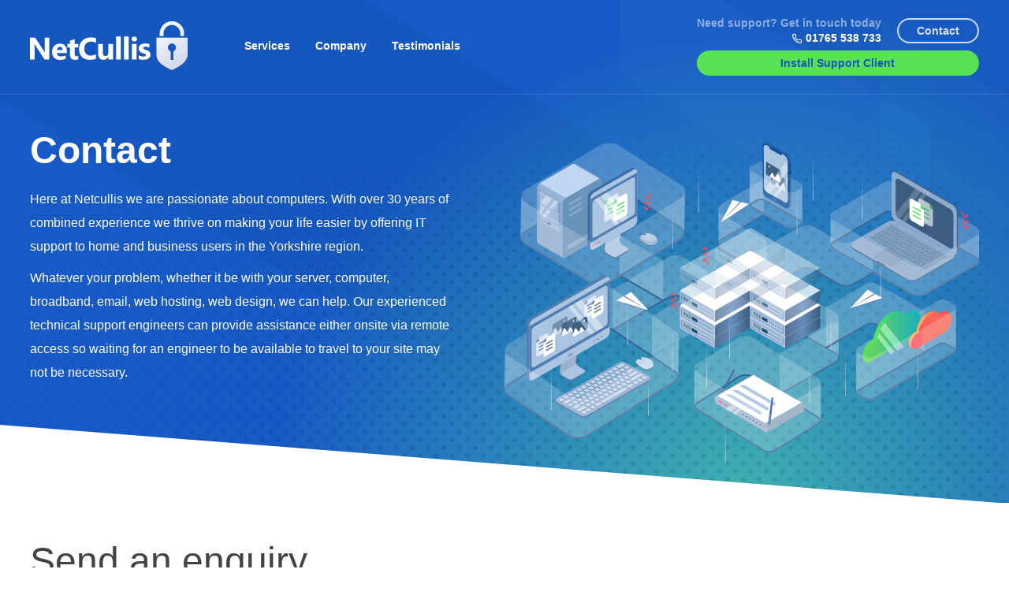

--- FILE ---
content_type: text/html; charset=UTF-8
request_url: https://www.netcullis.com/contact.html
body_size: 9176
content:

<!DOCTYPE html>

<html lang="en" xml:lang="en" class="no-js">
<head>

    <!-- PERFORMANCE -->


    <!-- TRACKING -->


    <!-- META -->
    <meta charset="utf-8" />
    <meta name="viewport" content="width=device-width,initial-scale=1">
    <meta name="description" content="" />

    <!-- TITLE -->
	<title>Contact | Netcullis | IT Support &#8211; North Yorkshire</title>


    <!-- CSS -->
    <link href="/inc/css/screen.css?v=1bn9g82a4k1c2qr72" rel="stylesheet" media="screen"/>


    <!-- FONTS -->


    <!-- JS -->
    <script src="/inc/js/onload.js?v=1bn9g82a4k1c2qr72" defer></script>


    <!-- ICONS -->
	<link rel="apple-touch-icon" sizes="180x180" href="/inc/favicons/apple-touch-icon.png">
<link rel="icon" type="image/png" sizes="32x32" href="/inc/favicons/favicon-32x32.png">
<link rel="icon" type="image/png" sizes="16x16" href="/inc/favicons/favicon-16x16.png">
<link rel="manifest" href="/inc/favicons/site.webmanifest">
<link rel="mask-icon" href="/inc/favicons/safari-pinned-tab.svg" color="#1557bf">
<link rel="shortcut icon" href="/inc/favicons/favicon.ico">
<meta name="msapplication-TileColor" content="#1557bf">
<meta name="msapplication-config" content="/inc/favicons/browserconfig.xml">
<meta name="theme-color" content="#ffffff">


    <!-- OPENGRAPH -->
    <meta property="og:site_name" content="Netcullis"/>
    <meta property="og:url" content="http://www.netcullis.com/contact.html" />
    <meta property="og:title" content="Contact | Netcullis | IT Support &#8211; North Yorkshire" />
    <meta property="og:description" content="" />
    <meta property="og:image" content="//www.netcullis.com/inc/favicons/android-chrome-256x256.png" />


</head>

<body id="top">

<svg style="position:absolute; width:0; height:0;" width="0" height="0" version="1.1" xmlns="http://www.w3.org/2000/svg" xmlns:xlink="http://www.w3.org/1999/xlink">
<defs>

	<symbol id="success" viewBox="0 0 24 24">
		<path d="M23.7 4.1c-.2-.2-.4-.3-.7-.2-.3 0-.5.1-.7.3L9.5 18.8l-7.9-7c-.2-.2-.4-.3-.7-.2-.3 0-.5.1-.7.3-.1.2-.2.4-.2.7 0 .3.1.5.3.7L9 20.9c.2.2.4.2.6.2h.1c.3 0 .5-.1.7-.3L23.8 5.5c.1-.2.2-.5.2-.7 0-.3-.1-.5-.3-.7z"/>
	</symbol>

	<symbol id="error" viewBox="0 0 24 24">
		<path d="M13.4 12L23.7 1.7c.4-.4.4-1 0-1.4s-1-.4-1.4 0L12 10.6 1.7.3C1.3-.1.7-.1.3.3s-.4 1 0 1.4L10.6 12 .3 22.3c-.4.4-.4 1 0 1.4.2.2.4.3.7.3s.5-.1.7-.3L12 13.4l10.3 10.3c.2.2.5.3.7.3s.5-.1.7-.3c.4-.4.4-1 0-1.4L13.4 12z"/>
	</symbol>

	<symbol id="information" viewBox="0 0 10 10">
		<circle cx="5" cy="1" r="1"/>
 		<path d="M5 10c-.6 0-1-.4-1-1V4c0-.5.4-1 1-1 .5 0 1 .4 1 1v5c0 .6-.4 1-1 1z"/>
	</symbol>

	<symbol id="warning" viewBox="0 0 24 24">
		<path d="M12 2.2l10.1 20H2l10-20zM12 0c-.5 0-1 .4-1.4 1L.4 21.4c-.8 1.4-.1 2.5 1.5 2.5h20.4c1.6 0 2.3-1.1 1.5-2.5L13.6 1C13 .4 12.5 0 12 0z"/>
		<path d="M13.5 19.5c0 .8-.7 1.5-1.5 1.5s-1.5-.7-1.5-1.5.7-1.5 1.5-1.5 1.5.7 1.5 1.5zM12 16.5c-.8 0-1.5-.7-1.5-1.5v-4.5c0-.8.7-1.5 1.5-1.5s1.5.7 1.5 1.5V15c0 .8-.7 1.5-1.5 1.5z"/>
	</symbol>




	<symbol id="close" viewBox="0 0 16 16">
		<path d="M16 1.4L14.6 0 8 6.6 1.4 0 0 1.4 6.6 8 0 14.6 1.4 16 8 9.4l6.6 6.6 1.4-1.4L9.4 8z" />
	</symbol>

	<symbol id="chevron" viewBox="0 0 16 16">
		<path d="M5.5 0l-3 3 5 5-5 5 3 3 8-8-8-8z"/>
	</symbol>




	<symbol id="tel" viewBox="0 0 24 24">
		<path d="M20.7 24h-.3c-3.5-.4-7-1.6-10-3.5-2.8-1.7-5.2-4.1-6.9-6.9-1.9-3-3.2-6.4-3.5-10 0-.9.3-1.8.8-2.5C1.4.5 2.2.1 3 0H6.6c1.6 0 3 1.2 3.2 2.8.1 1 .4 1.9.7 2.8.4 1.2.2 2.6-.7 3.5l-.7.8c1.3 2 3 3.7 5 5l.8-.8c.9-.9 2.3-1.2 3.5-.7.9.3 1.9.6 2.8.7 1.7.2 2.9 1.7 2.8 3.3v3.3c0 .9-.3 1.7-1 2.3-.5.6-1.3 1-2.3 1 .1 0 .1 0 0 0zM6.7 2.2s-.1 0 0 0H3.3c-.3 0-.6.1-.8.3-.2.3-.3.6-.2.8.3 3.2 1.4 6.3 3.2 9 1.6 2.5 3.7 4.7 6.2 6.2 2.7 1.7 5.8 2.9 9 3.2.4 0 .7-.1.9-.3.2-.2.3-.5.3-.8v-3.3c0-.6-.4-1-.9-1.1-1.1-.1-2.2-.4-3.3-.8-.4-.2-.9-.1-1.2.2L15.1 17c-.4.3-.9.4-1.3.2-2.9-1.7-5.3-4.1-7-7-.2-.4-.2-1 .2-1.3l1.4-1.4c.3-.3.4-.8.2-1.2-.4-1-.7-2.1-.9-3.2 0-.5-.5-.9-1-.9z"/>
	</symbol>

	<symbol id="star" viewBox="0 0 16 16">
		<path d="M7.2.6c.1-.4.4-.6.8-.6s.7.2.8.6l1.7 3.7c.1.3.4.5.7.5l3.9.6c.4 0 .7.3.9.6.1.4 0 .7-.2 1L13 9.9c-.2.2-.3.6-.3.9l.7 4.1c.1.4-.1.7-.4 1-.3.2-.7.2-1 .1l-3.6-2c-.3-.2-.6-.2-.9 0L4 15.9c-.3.2-.7.1-1-.1-.3-.2-.4-.6-.4-1l.7-4.1c.1-.3 0-.6-.3-.9L.3 7C0 6.8-.1 6.4 0 6c.1-.4.4-.6.8-.7l3.9-.6c.3 0 .6-.2.7-.5L7.2.6z"/>
	</symbol>



	<symbol id="network" viewBox="0 0 84 84">
		<path d="M28 23h28V5H28v18zm2-16h24v14H30V7z"/><path d="M33 16h2v-4h3v-2h-5zM41 10h2v2h-2zM49 10h2v2h-2zM49 15h2v2h-2zM34 70V52H6v18h28zM8 54h24v14H8V54z"/><path d="M11 63h2v-4h3v-2h-5zM19 57h2v2h-2zM27 57h2v2h-2zM27 62h2v2h-2z"/><path d="M84 [base64] 28h8v3h-8v-3zm-3 5h14v2H35v-2zm-8 49H13v-2h14v2zm-3-4h-8v-3h8v3zm47 4H57v-2h14v2zm-3-4h-8v-3h8v3z"/><path d="M78 52H50v18h28V52zm-2 16H52V54h24v14z"/><path d="M57 59h3v-2h-5v6h2zM63 57h2v2h-2zM71 57h2v2h-2zM71 62h2v2h-2z"/>
	</symbol>

	<symbol id="backup" viewBox="0 0 84 84">
		<path d="M31 73h4v6.6L32.6 82H0v2h33.4l3.6-3.6V73h4V63H31v10zm2-8h6v6h-6v-6zM51.4 82L49 79.6V73h4V63H43v10h4v7.4l3.6 3.6H84v-2H51.4zM45 65h6v6h-6v-6z"/><path d="M28 69v-2h-6.6L18 63.6V5.4L21.4 2h41.2L66 5.4V50h2V4.6L63.4 0H20.6L16 4.6v59.8l4.6 4.6zM68 57h-2v6.6L62.6 67H56v2h7.4l4.6-4.6z"/><path d="M22 6h2v2h-2zM60 6h2v2h-2zM60 61h2v2h-2zM22 61h2v2h-2zM26 76h2v2h-2zM21 76h2v2h-2zM16 76h2v2h-2zM66 76h2v2h-2zM61 76h2v2h-2zM56 76h2v2h-2zM47.5 34c0-3-2.5-5.5-5.5-5.5S36.5 31 36.5 34s2.5 5.5 5.5 5.5 5.5-2.5 5.5-5.5zM42 37.5c-1.9 0-3.5-1.6-3.5-3.5s1.6-3.5 3.5-3.5 3.5 1.6 3.5 3.5-1.6 3.5-3.5 3.5z"/><path d="M53.5 56H62v-2h-7.5l-3.4-4.5C56.4 46.4 60 40.6 60 34c0-9.9-8.1-18-18-18s-18 8.1-18 18 8.1 18 18 18c2.6 0 5.1-.6 7.3-1.6l4.2 5.6zM42 50c-8.8 0-16-7.2-16-16s7.2-16 16-16 16 7.2 16 16c0 5.9-3.3 11.1-8.1 13.9l-4.1-5.5-1.6 1.2 3.9 5.2c-1.9.8-3.9 1.2-6.1 1.2z"/>
	</symbol>

	<symbol id="servers" viewBox="0 0 84 84">
		<path d="M10 71h9v2h-9zM23 71h9v2h-9zM36 71h2v2h-2zM65 67v9h9v-9h-9zm7 7h-5v-5h5v5zM10 31h9v2h-9zM23 31h9v2h-9zM36 31h2v2h-2zM65 27v9h9v-9h-9zm7 7h-5v-5h5v5z"/><path d="M84 3.6L81.4 1H20v2h60.6L82 4.4v15.2L80.6 21H3.4L2 19.6V4.4L3.4 3H14V1H2.6L0 3.6v16.8L1.6 22 0 23.6V27h2v-2.6L3.4 23h77.2l1.4 1.4v15.2L80.6 41H3.4L2 39.6V32H0v8.4L1.6 42 0 43.6v16.8L1.6 62 0 63.6v16.8L2.6 83H10v-2H3.4L2 79.6V64.4L3.4 63h77.2l1.4 1.4v15.2L80.6 81H15v2h66.4l2.6-2.6V63.6L82.4 62l1.6-1.6V52h-2v7.6L80.6 61H3.4L2 59.6V44.4L3.4 43h77.2l1.4 1.4V47h2v-3.4L82.4 42l1.6-1.6V23.6L82.4 22l1.6-1.6z"/><path d="M10 11h9v2h-9zM23 11h9v2h-9zM36 11h2v2h-2zM65 7v9h9V7h-9zm7 7h-5V9h5v5zM10 51h9v2h-9zM23 51h9v2h-9zM36 51h2v2h-2zM74 56v-9h-9v9h9zm-7-7h5v5h-5v-5z"/>
	</symbol>

	<symbol id="cloud" viewBox="0 0 84 84">
		<path d="M76.6 54H54.8v-2h21.8c3 0 5.4-2.4 5.4-5.4s-2.4-5.4-5.4-5.4H73l-.1-.9c-.5-3.5-3.2-6.3-6.7-6.8l-.9-.1v-2.3c0-7.3-5.9-13.2-13.1-13.2h-4.8l-.1-.9C46.7 9.8 40.4 4 33 4S19.3 9.8 18.7 17.3l-.1.9-.9.1C8.9 18.8 2 26.2 2 35.1 2 44.4 9.6 52 18.9 52h9.9v2h-9.9C8.5 54 0 45.5 0 35.1c0-9.6 7.3-17.7 16.8-18.8C17.9 8.2 24.8 2 33 2c8.1 0 15.1 6.1 16.2 14.1h3c8.3 0 15.1 6.8 15.1 15.2v.6c3.6.9 6.5 3.8 7.4 7.5h1.8c4.1 0 7.4 3.3 7.4 7.4S80.7 54 76.6 54z"/><path d="M25.9 48h-7c-3.7 0-7.1-1.3-9.2-3.4-3.3-3.3-3.8-6.8-3.8-8.6v-1h2v1c0 1.5.4 4.3 3.2 7.2 1.7 1.8 4.7 2.8 7.8 2.8h7v2zM24.9 17h-2c0-5.5 4.3-10 9.5-10v2c-4.2 0-7.5 3.6-7.5 8z"/><path d="M51.9 82h-20v-6h20v6zm-18-2h16v-2h-16v2zM51.9 73h-20v-2h18v-8h-16v2.9h-2V61h20zM51.9 58h-20V38h-6v-3.5l16-11.7 16 11.7V38h-6v7h-2v-9h6v-.5l-14-10.3-14 10.3v.5h6v20h16v-4h2z"/>
	</symbol>

	<symbol id="padlock" viewBox="0 0 84 84">
		<path d="M69 36v-9C69 12.1 56.9 0 42 0S15 12.1 15 27v9h-4v48h62V36h-4zm-52-9C17 13.2 28.2 2 42 2s25 11.2 25 25v9h-4v-9.5C63 14.6 54.2 6 42 6s-21 8.6-21 20.5V36h-4v-9zm44 9H23v-9.5C23 15.8 31 8 42 8s19 7.8 19 18.5V36zm10 7H30v2h41v31H61v2h10v4H13v-4h41v-2H13V45h10v-2H13v-5h58v5z"/><path d="M38 67h8v-7c1.3-1.1 2-2.6 2-4.5 0-3.3-2.7-6-6-6s-6 2.7-6 6c0 1.6 1.4 3.6 2 4.4V67zm4-15.5c2.2 0 4 1.8 4 4 0 1.4-.5 2.5-1.6 3.2l-.4.3v6h-4v-5.8l-.2-.3c-.6-.7-1.8-2.4-1.8-3.4 0-2.2 1.8-4 4-4zM37 69h2v2h-2zM41 69h2v2h-2zM45 69h2v2h-2z"/>
	</symbol>

	<symbol id="consultancy" viewBox="0 0 84 84">
		<path d="M35 36c0 3.2 3.3 6 7 6s7-2.8 7-6v-1H35v1zm11.8 1c-.6 1.7-2.6 3-4.8 3-2.2 0-4.2-1.3-4.8-3h9.6z"/><path d="M78.7 57.3c-2.1-2.1-4.1-2.9-5-3.1l.3-4.5-4.5-5.7H65v-6h-2v6H49.6c2.3-1.2 4.2-2.9 5.2-4.4 1.7-2.5 2.7-6.3 3-7.8l3.1-1v-7.4l-3-1V14h-2.4l-.3.3c-.4.4-.9.9-1.4 1.5C51.5 18.4 48.1 22 41 22H23v7.5l3.1 2c.2 1.2.8 4.5 3.1 8 1.3 1.9 2.9 3.4 4.7 4.4H21V20c0-.7.3-18 21-18s21 17.3 21 18v12h2V20c0-.2-.3-20-23-20S19 19.8 19 20v24h-4.5L10 49.7l.3 4.5c-.9.3-2.9 1.1-5 3.1C2 60.5 2 65.8 2 66h2s0-4.6 2.7-7.3c1.5-1.5 2.9-2.2 3.7-2.5L11.9 77H9v5H4v-8H2v10h80V66c0-.2 0-5.5-3.3-8.7zM30.8 38.4C28.3 34.6 28 31 28 30.9v-.5l-3-2V24h16c8 0 11.8-4.2 14.4-6.9.2-.2.4-.5.6-.7v7.3l3 1v4.6l-2.9 1-.1.5s-1 4.8-2.9 7.6C51.3 41.2 46.7 44 42 44c-5 0-8.7-1.8-11.2-5.6zM11 79h62v3H11v-3zm69 3h-5v-5h-2.9l.5-6.7-2-.1-.5 6.8H13.9L12 50.3l3.5-4.3h53l3.5 4.3-.8 11.8 2 .1.4-6.1c.8.3 2.3 1 3.7 2.5C80 61.4 80 66 80 66v16z"/><path d="M38.1 67h7.8l1.2-11H36.9l1.2 11zm6.8-9l-.8 7h-4.2l-.8-7h5.8zM33 27h2v3h-2zM49 27h2v3h-2z"/>
	</symbol>

	<symbol id="experience" viewBox="0 0 60 60">
		<path d="M59.2 26.3c-.5-.1-.9.3-1 .8-.4 3.4-2 6.5-4.6 8.7-.4-1.8-1.4-4.6-3.9-6.5-.4-.3-.9-.2-1.2.2-.3.4-.2.9.2 1.2 3.1 2.3 3.5 6.7 3.5 6.7v.9c0 5.2-4.2 9.4-9.4 9.4-.4 0-3.7-.5-5.2-2.8-.3-.4-.8-.5-1.2-.2-.4.3-.5.9-.3 1.3 1.5 2.3 4.2 3.1 5.6 3.4-.4 3.9-3.6 6.9-7.6 6.9h-3.3v-15c4.1-.3 6.3-2.3 7.5-4.1 1.3-2 1.5-4 1.6-4.1 0-.5-.3-.9-.8-1-.5 0-.9.3-1 .8 0 0-.2 1.7-1.3 3.4-1.3 2-3.3 3.1-6 3.3V3.8h5.4c4.7 0 8.7 3.3 9.6 7.9 0 .3.5 4.5-3.2 6-.1-.2-.2-.4-.4-.5-1-1.4-2.3-2.1-2.3-2.1-.4-.2-1-.1-1.2.4-.2.4-.1 1 .4 1.2 0 0 3.8 2.1 2.6 6.7-.1.5.2.9.6 1.1h.2c.4 0 .8-.3.9-.7.4-1.8.3-3.3-.1-4.5 2.1-.8 3.5-2.5 4-4.7.2-.7.2-1.4.3-2 5.3 1.1 9.3 5.3 10.3 10.7.1.5.5.8 1 .7.5-.1.8-.5.7-1-.6-3.1-2.1-6-4.4-8.2-2.2-2.1-4.9-3.5-7.8-4-1.1-5.2-5.7-8.8-11-8.8H25.8c-.5 0-.9.4-.9.9s.4.9.9.9h3.4v6.7h-1.8C27 9.4 26 8.6 24.8 8.6c-1.5 0-2.6 1.2-2.6 2.6s1.2 2.6 2.6 2.6c1.1 0 2.1-.7 2.5-1.7h1.8v11.1h-8.6v-3.5c1-.4 1.8-1.3 1.8-2.5 0-1.5-1.2-2.6-2.6-2.6-1.5 0-2.6 1.2-2.6 2.6 0 1.1.7 2.1 1.8 2.5v3.5h-3.4c-.3-1.1-1.3-1.8-2.5-1.8-1.5 0-2.6 1.2-2.6 2.6s1.2 2.6 2.6 2.6c1.1 0 2.1-.7 2.5-1.7h13.8v7.6H14.1c-.4-1-1.3-1.8-2.5-1.8-1.5 0-2.6 1.2-2.6 2.6s1.2 2.6 2.6 2.6c1.1 0 2.1-.7 2.5-1.8h15.1v8.5h-3.3c-.4-1-1.3-1.8-2.5-1.8-1.5 0-2.6 1.2-2.6 2.6 0 1.5 1.2 2.6 2.6 2.6 1.1 0 2.1-.7 2.5-1.8h3.3v11.6h-3.3c-4.2 0-7.6-3.4-7.6-7.6 0-.2-.1-.5-.3-.6-.2-.2-.4-.3-.6-.3h-.1c-5.2 0-9.4-4.2-9.4-9.4V37c0-.3-.1-.6-.4-.8-3.6-2.5-5.7-6.6-5.7-11 0-6.7 5-12.4 11.6-13.3.4-.1.7-.3.7-.7.8-3.9 3.9-7 7.8-7.7.5-.1.8-.6.7-1-.1-.5-.6-.8-1-.7-2.3.4-4.3 1.5-6 3.2-1.5 1.5-2.5 3.3-3 5.3-3.4.6-6.4 2.3-8.7 4.9C1.3 18.4 0 22 0 25.6c0 4.8 2.3 9.3 6.1 12.1v.6c0 5.9 4.6 10.8 10.5 11.1.4 4.9 4.4 8.6 9.3 8.6h8.3c4.9 0 8.9-3.7 9.3-8.5 5.9-.4 10.5-5.2 10.5-11.1v-.6c3.4-2.5 5.6-6.3 6-10.5 0-.6-.3-1-.8-1zM24.8 12.1c-.5 0-.9-.4-.9-.9s.4-.9.9-.9.9.4.9.9-.4.9-.9.9zM12.9 25c-.5 0-.9-.4-.9-.9s.4-.9.9-.9.9.4.9.9-.4.9-.9.9zm6.8-6.8c-.5 0-.9-.4-.9-.9s.4-.9.9-.9.9.4.9.9c-.1.5-.5.9-.9.9zm-8.1 16.2c-.5 0-.9-.4-.9-.9s.4-.9.9-.9.9.4.9.9c-.1.5-.5.9-.9.9zm11.8 10.3c-.5 0-.9-.4-.9-.9s.4-.9.9-.9.9.4.9.9-.4.9-.9.9z"/>
	</symbol>

	<symbol id="hours" viewBox="0 0 60 60">
		<path d="M44.8 14l1.3-2.2c.7-1.2.3-2.8-.9-3.5-.4-.2-.8-.3-1.3-.3-.9 0-1.7.5-2.2 1.3l-1.3 2.2c-2.5-1.1-5.1-1.8-7.9-2.1V6.5h.5c1.4 0 2.5-1.1 2.5-2.5V2.5C35.5 1.1 34.4 0 33 0h-6.1c-1.4 0-2.5 1.1-2.5 2.5v1.6c0 1.4 1.1 2.5 2.5 2.5h.5v2.8C14.7 10.7 4.6 21.5 4.6 34.6 4.6 48.6 16 60 30 60s25.4-11.4 25.4-25.4c0-8.4-4.2-16-10.6-20.6zm-1.5-3.7c.1-.2.3-.3.5-.3.1 0 .2 0 .3.1.1.1.3.2.3.4s0 .3-.1.5l-1.1 2c-.4-.2-.7-.4-1.1-.6l1.2-2.1zM26.9 4.6c-.3 0-.6-.3-.6-.6V2.5c0-.3.3-.6.6-.6H33c.3 0 .6.3.6.6v1.6c0 .3-.3.6-.6.6h-.8c-.2-1-1.1-1.6-2.2-1.6s-2 .7-2.3 1.6h-.8zm2.5 1c0-.4.3-.6.6-.6s.6.3.6.6v3.7h-1.2V5.6zm.6 52.5c-12.9 0-23.5-10.5-23.5-23.5 0-12.4 9.7-22.6 22-23.4H31.7c3.2.2 6.2 1 8.9 2.4.7.3 1.3.7 2 1.1.2.1.4.3.6.4 6.3 4.2 10.5 11.4 10.5 19.5-.2 13-10.8 23.5-23.7 23.5z"/><path d="M30 12.4c-12.2 0-22.2 10-22.2 22.2s10 22.2 22.2 22.2c6.9 0 13.3-3.1 17.5-8.6.3-.4.2-1-.2-1.3-.4-.3-1-.2-1.3.2-3.9 5-9.7 7.8-16 7.8-11.2 0-20.3-9.1-20.3-20.3 0-11.2 9.1-20.3 20.3-20.3s20.3 9.1 20.3 20.3c0 3.5-.9 7-2.6 10-.3.5-.1 1 .4 1.3.5.3 1 .1 1.3-.4 1.9-3.3 2.9-7.1 2.9-10.9-.1-12.2-10.1-22.2-22.3-22.2z"/><path d="M46.4 25.2c-.1-.1-.1-.1-.1-.2-1.6-2.8-4-5.1-6.8-6.8 0 0-.1 0-.1-.1h-.1c-2.8-1.6-6-2.5-9.4-2.5-3.4 0-6.6.9-9.4 2.5h-.1s-.1 0-.1.1c-2.8 1.6-5.1 4-6.8 6.8 0 0 0 .1-.1.1v.1c-1.6 2.8-2.5 6-2.5 9.4 0 3.4.9 6.6 2.5 9.4v.2c1.6 2.8 4 5.2 6.8 6.8 0 0 .1 0 .1.1h.1c2.8 1.6 6 2.5 9.4 2.5 3.4 0 6.6-.9 9.4-2.5h.1s.1 0 .1-.1c2.8-1.6 5.2-4 6.8-6.8v-.1-.1c1.6-2.8 2.5-6 2.5-9.4.2-3.4-.7-6.6-2.3-9.4zm-1.2 17.1l-1.4-.8c-.5-.3-1-.1-1.3.3-.3.5-.1 1 .3 1.3l1.4.8c-1.3 2-3 3.6-4.9 4.9l-.8-1.4c-.3-.5-.8-.6-1.3-.3s-.6.8-.3 1.3l.8 1.4c-2 1-4.3 1.7-6.7 1.8V50c0-.5-.4-.9-.9-.9s-.9.4-.9.9v1.6c-2.4-.1-4.7-.8-6.7-1.8l.8-1.4c.3-.5.1-1-.3-1.3-.5-.3-1-.1-1.3.3l-.8 1.4c-2-1.3-3.6-3-4.9-4.9l1.4-.8c.5-.3.6-.8.3-1.3s-.8-.6-1.3-.3l-1.4.8c-1-2-1.7-4.3-1.8-6.7h1.6c.5 0 .9-.4.9-.9s-.4-.9-.9-.9H13c.1-2.4.8-4.7 1.8-6.7l1.4.8c.1.1.3.1.5.1.3 0 .6-.2.8-.5.3-.5.1-1-.3-1.3l-1.4-.8c1.3-2 3-3.6 4.9-4.9l.8 1.4c.2.3.5.5.8.5.2 0 .3 0 .5-.1.5-.3.6-.8.3-1.3l-.8-1.4c2-1 4.3-1.7 6.7-1.8v1.6c0 .5.4.9.9.9s.9-.4.9-.9v-1.6c2.4.1 4.7.8 6.7 1.8l-.8 1.4c-.3.5-.1 1 .3 1.3.1.1.3.1.5.1.3 0 .6-.2.8-.5l.8-1.4c2 1.3 3.6 3 4.9 4.9l-1.4.8c-.5.3-.6.8-.3 1.3.2.3.5.5.8.5.2 0 .3 0 .5-.1l1.4-.8c1 2 1.7 4.3 1.8 6.7h-1.6c-.5 0-.9.4-.9.9s.4.9.9.9H47c-.1 2.4-.8 4.7-1.8 6.7z"/><path d="M38.8 38.6l-5.5-3.2c.1-.2.1-.5.1-.8 0-1.5-1-2.8-2.4-3.2v-8.7c0-.5-.4-.9-.9-.9s-.9.4-.9.9v8.7c-1.4.4-2.4 1.7-2.4 3.2 0 1.8 1.5 3.3 3.3 3.3.9 0 1.7-.3 2.3-.9l5.5 3.2c.1.1.3.1.5.1.3 0 .6-.2.8-.5.2-.4 0-.9-.4-1.2zM30 36c-.8 0-1.4-.6-1.4-1.4s.6-1.4 1.4-1.4 1.4.6 1.4 1.4S30.8 36 30 36z"/>
	</symbol>

	<symbol id="clients" viewBox="0 0 60 60">
		<path d="M52.6 20c-.2-2.1-1.1-4.1-2.5-5.6-3-3.3-7.6-7.7-12.4-10.6C34.1 1.6 30 .3 26.1.2c-3.4-.2-6.4.5-8.4 1.9-1.9-1.4-4.2-2.2-6.6-2-5.2.2-9.4 4.4-9.5 9.6 0 1.6.3 3.1 1 4.5.4.8 0 1.7-.7 2.1-.5.2-.8.7-.9 1.3 0 .5.2 1.1.6 1.4 1 .8 2 1.5 2.9 1.9-.5.3-.9.6-1.4 1-1.3 1.3-2.1 3-2.2 4.9-.1 2 .6 3.8 2 5.2 1.4 1.4 3.2 2.2 5.2 2.2.8 0 1.6-.1 2.4-.4 1.6 4.4 4.6 8.1 8.6 10.6l.6.3c-3.3 2.4-5.8 5.8-6.9 9.8-.1.5.2 1 .6 1.1h.2c.4 0 .7-.3.9-.7 1-3.5 3.1-6.6 6.1-8.7.1.6.3 1.2.8 1.8.2.2.4.4.7.4.2 0 .4-.1.5-.2.4-.3.5-.8.2-1.2-.3-.4-.4-.7-.5-1 .3.1.7.3 1 .4.7 1 1.7 2.2 3.2 3.6.8.7 1.6 1.5 2.5 2.2v.6c0 .5.4.9.9.9s.9-.4.9-.9v-.7c.9-.7 1.7-1.5 2.5-2.2 1.5-1.5 2.6-2.6 3.2-3.6.3-.1.7-.2 1-.4-.1.3-.2.6-.5 1s-.2.9.2 1.2c.2.1.3.2.5.2.3 0 .5-.1.7-.4.5-.6.7-1.2.8-1.7 3 2.1 5.2 5.1 6.1 8.6.1.4.5.7.9.7h.2c.5-.1.8-.6.6-1.1-1.1-4-3.5-7.4-7-9.7.8-.4 1.5-.9 2.2-1.5 3.2-2.4 5.7-5.8 7-9.5.8.3 1.6.4 2.4.4 4 0 7.2-3.2 7.2-7.1.2-3.6-2.6-6.6-6.2-7zM18.2 9.6L17 8.2c-.1-.1-1.3-1.4.7-3.6l.5-.5.2-.2C21.5 1.1 29.7 1 36.8 5.2c4.9 2.9 9.6 7.7 12 10.3 1.1 1.2 1.9 2.8 2 4.5-1.6.2-3 .9-4.2 2-2.7 2.7-6.2 4.2-9.9 4.2h-.5c-7 0-13-4.9-14.3-11.8v-1.2c0-.5-.4-.9-.9-.9-.2 0-.4.1-.5.2l-.3-.3c-.3-.4-.9-.4-1.2-.1-.4.3-.4.9-.1 1.2l.9 1.1c-2.8 2.2-4.8 5.2-5.7 8.7-1.2-1.7-3-2.8-5.1-3.1v-1c0-1.5.3-2.9.9-4.2.6-1.4 1.6-2.6 2.8-3.5.9-.7 2-1.2 3.2-1.6l.8 1c.2.2.4.3.7.3.2 0 .4-.1.6-.2.4-.3.5-.8.2-1.2zm-3.3-1.4c-.9.3-1.6.7-2.4 1.1-.1-.4-.2-.8-.2-1.2 0-1.7 1.3-3.2 2.9-3.4-.7 1.4-.6 2.7-.3 3.5zM2.8 17.7c1.5-.9 2.1-2.8 1.3-4.3-.5-1.1-.8-2.4-.7-3.7.1-4.3 3.6-7.8 7.9-8 1.7-.1 3.3.3 4.6 1.2h-.1c-2.9 0-5.2 2.3-5.2 5.2 0 .8.2 1.6.5 2.3-1.2 1-2.1 2.2-2.7 3.7-.7 1.5-1 3.2-1 4.9v.9c-1.7-.2-3.1-.9-4.6-2.2zm25.7 31.7c-.2-.2-.5-.4-.7-.7l-1.6-1.6 1.8.3c.2.4.4.6.8.8l-.3 1.2zm3.6-.7c-.2.2-.5.4-.7.6l-.3-1.1c.3-.2.6-.5.8-.8.6-.1 1.2-.1 1.8-.2-.4.4-1 .9-1.6 1.5zm19.7-16.2c-.6 0-1.3-.1-1.9-.3.5-2 .6-4.9.6-5 0-.7.5-1.2 1.2-1.2s1.2.5 1.2 1.2c0 .5.4.9.9.9s.9-.4.9-.9c0-1.6-1.3-3-3-3-1.6 0-3 1.3-3 2.9 0 .3-.2 3.6-.8 5.3-2.3 7.8-9.8 13.3-18 13.3-3.5 0-6.9-1-9.9-2.8-3.9-2.4-6.8-6.2-8.2-10.5-.6-1.7-.8-5-.8-5.3 0-1.6-1.4-2.9-3-2.9-1.7 0-3 1.3-3 3 0 .5.4.9.9.9.7-.1 1.1-.5 1.1-1 0-.7.5-1.2 1.2-1.2s1.2.5 1.2 1.2c0 .1.2 3 .6 5-.6.2-1.2.3-1.9.3-1.5 0-2.9-.6-3.9-1.6-1-1.1-1.6-2.5-1.5-3.9.1-2.9 2.5-5.2 5.4-5.2 1.8 0 3.5.9 4.6 2.5.3.5.9.8 1.4.8h.3c.7-.1 1.2-.6 1.3-1.2.7-3 2.4-5.6 4.7-7.6.4 1.4.9 2.7 1.7 3.9l-1.5.3c-.2.1-.4.2-.5.4-.1.2-.1.4-.1.7.1.4.5.6.8.6h.3c.7-.2 1.4-.3 2.1-.2 2.8 3.5 6.9 5.8 11.6 6.2.3.8 1.1 1.3 2 1.3 1 0 1.8-.6 2.1-1.5 3.3-.5 6.4-2.1 8.8-4.5 1-1 2.4-1.6 3.8-1.6h.1c3 0 5.4 2.5 5.4 5.4.2 2.8-2.2 5.3-5.2 5.3z"/><path d="M21.6 49.7c-.3-.3-.9-.3-1.3 0-1.9 1.9-3.1 4.2-3.7 6.8-.1.5.2.9.7 1h.2c.4 0 .8-.3.9-.7.4-2.2 1.5-4.3 3.2-5.9.4-.3.4-.9 0-1.2zM43.3 56.5c-.5-2.6-1.8-4.9-3.7-6.8-.3-.3-.9-.3-1.3 0-.3.3-.4.9 0 1.2 1.6 1.6 2.7 3.7 3.2 5.9.1.4.5.7.9.7h.2c.5-.1.8-.5.7-1zM30 55.5c-.5 0-.9.4-.9.9v2.8c0 .5.4.9.9.9s.9-.4.9-.9v-2.8c0-.6-.4-.9-.9-.9zM23 24.9c-1.2 0-2.2 1-2.2 2.2 0 1.2 1 2.2 2.2 2.2 1.2 0 2.2-1 2.2-2.2 0-1.2-1-2.2-2.2-2.2zM31.9 30.9c-.3-.3-.9-.3-1.2 0-.2.2-.4.3-.6.3-.2 0-.5-.1-.6-.3-.3-.3-.9-.3-1.2 0-.3.3-.3.9 0 1.2.5.5 1.2.8 1.9.8s1.4-.3 1.9-.8c.1-.3.1-.9-.2-1.2z"/>
	</symbol>




</defs>
</svg>

<svg style="width:0;height:0;position:absolute;" aria-hidden="true" focusable="false">
  <linearGradient id="network-gradient" x2="1" y2="1">
    <stop offset="0%" stop-color="#1557BF" />
    <stop offset="100%" stop-color="#45AECF" />
  </linearGradient>
</svg>
<svg style="width:0;height:0;position:absolute;" aria-hidden="true" focusable="false">
  <linearGradient id="backup-gradient" x2="1" y2="1">
    <stop offset="0%" stop-color="#FA4B59" />
    <stop offset="100%" stop-color="#F66B53" />
  </linearGradient>
</svg>
<svg style="width:0;height:0;position:absolute;" aria-hidden="true" focusable="false">
  <linearGradient id="servers-gradient" x2="1" y2="1">
    <stop offset="0%" stop-color="#13E3B3" />
    <stop offset="100%" stop-color="#4BFAA9" />
  </linearGradient>
</svg>
<svg style="width:0;height:0;position:absolute;" aria-hidden="true" focusable="false">
  <linearGradient id="cloud-gradient" x2="1" y2="1">
    <stop offset="0%" stop-color="#684BFA" />
    <stop offset="100%" stop-color="#E151FB" />
  </linearGradient>
</svg>
<svg style="width:0;height:0;position:absolute;" aria-hidden="true" focusable="false">
  <linearGradient id="padlock-gradient" x2="1" y2="1">
    <stop offset="0%" stop-color="#FA4CA7" />
    <stop offset="100%" stop-color="#FB5161" />
  </linearGradient>
</svg>
<svg style="width:0;height:0;position:absolute;" aria-hidden="true" focusable="false">
  <linearGradient id="consultancy-gradient" x2="1" y2="1">
    <stop offset="0%" stop-color="#FA7A4C" />
    <stop offset="100%" stop-color="#FBC551" />
  </linearGradient>
</svg>

<div class="global-overflow">

    <div class="banner-wrap">
        <header class="the-header">
            <div class="wrap">

                <a href="/" class="logo"><img src="/inc/img/logo.svg" alt="Netcullis" /></a>

                                <nav class="the-navigation">
                    <ul>
                        <li><a href="/#services">Services</a></li><li><a href="/#company">Company</a></li><li><a href="/#testimonials">Testimonials</a></li>                    </ul>
                </nav>

                <div class="the-header__contact">
                    <div class="the-header__contact__line--1">
                        <p>Need support? Get in touch today <a href="tel:01765538733"><svg viewBox="0 0 100 100" class="icon icon-tel"><use xlink:href="#tel"></use></svg> 01765 538 733</a></p>
                        <a href="/contact.html" class="btn--stroke--white">Contact</a>
                    </div>
                    <a href="https://my.splashtop.com/sos/packages/download/P2347LAY2HLZ" class="btn--fill--green">Install Support Client</a>
                </div>

            </div>
        </header>

    <div class="wrap">
        <div class="banner banner--contact">

            <div class="banner__content">

                <h1 class="h4"><strong>Contact</strong></h1>

                <p>Here at Netcullis we are passionate about computers. With over 30 years of combined experience we thrive on making your life easier by offering IT support to home and business users in the Yorkshire region.</p>

                <p>Whatever your problem, whether it be with your server, computer, broadband, email, web hosting, web design, we can help. Our experienced technical support engineers can provide assistance either onsite via remote access so waiting for an engineer to be available to travel to your site may not be necessary.</p>

            </div>

            <div class="banner__img">
                <img src="/inc/img/banner-image--001.svg" alt=" " />
            </div>

        </div>
    </div>

</div>

<div class="wrap">

    <h2 class="h2 pagetitle">Send an enquiry</h2>

    <div class="cols cols--7-4">

        <div class="cols--7 cols__main">

            
            <form action="/contact.html#submit" method="post" id="submit" class="contact__form">

            	<div><div class="form--row form__name">

                    <label for="name" class="">Name <span class="hint">required</span></label>

                    <input type="text" name="name" id="name"  class="" required value="" />
                    
                </div><div class="form--row form__email">

                    <label for="email" class="">E-mail Address <span class="hint">required</span></label>

                    <input type="email" name="email" id="email"  class="" required value="" />
                    
                </div><div class="form--row form__telephone">

                    <label for="telephone" class="">Telephone </label>

                    <input type="tel" name="telephone" id="telephone"  class="" value="" />
                    
                </div><div class="form--row form__department">

                    <label for="department" class="">Please choose a department to contact <span class="hint">required</span></label>

                    <select name="department" id="department"  class="" required>
                                <option>Select an Option</option>
                                <option value="Support">Support</option><option value="Sales">Sales</option><option value="Accounts">Accounts</option>                            </select>
                    
                </div><div class="form--row form__message">

                    <label for="message" class="">Message/Enquiry/Question <span class="hint">required</span></label>

                    <textarea name="message" id="message"  class="" required data-height="px300"></textarea>
                    
                </div>
    <div class="form--row security" aria-hidden="true">
        <label for="extra">Please leave this field blank. Thank You</label>
        <input type="text" name="extra" id="extra" value="" />
    </div>

    <input type="hidden" name="time" id="time" value="1766804133" />

    <div class="form--row">
        <input type="submit" class="btn--fill--blue" value="Submit" />
    </div>

</div>

            </form>

        </div>

        <div class="cols--4 cols__side">

            <iframe src="https://www.google.com/maps/embed?pb=!1m18!1m12!1m3!1d2337.630155609004!2d-1.5284074841317217!3d54.13348158015156!2m3!1f0!2f0!3f0!3m2!1i1024!2i768!4f13.1!3m3!1m2!1s0x487eac4ef1e5d461%3A0xd464743a981f3a95!2sNetCullis!5e0!3m2!1sen!2suk!4v1561552953092!5m2!1sen!2suk" frameborder="0" class="map map--side"></iframe>

            <div class="contact-details">

                <div class="contact-details__item content">

                    <p>Netcullis Limited, The West Wing, Eva Lett House,<br />
                    1 South Crescent, Ripon, HG4 1SN</p>

                    <p>t: <a href="tel:01765538733">01765 538 733</a><br />
                    e: <a href="mailto:info@netcullis.com">info@netcullis.com</a></p>

                </div>

            </div>


        </div>

    </div>

</div>

<footer class="the-footer">
    <div class="wrap">

        <div class="cols cols--xl">

            <div class="cols--6 cols--xl--3 the-footer__contact">
                <a href="/" class="the-footer__logo"><img src="/inc/img/logo.svg" alt="Netcullis" /></a>
                <p>Netcullis specialises in working with S.M.E's throughout the UK offering proactive IT support and management</p>
                <div>
                    <p>Get in Touch:</p>
                    <p><a href="mailto:info@netcullis.com">info@netcullis.com</a><br />
                    <a href="tel:01765538733">01765 538 733</a></p>
                </div>
            </div>

            <section class="cols--6 cols--xl--4 the-footer__services">
                <h6>Services</h6>
                <ul>
                    <li><a href="/#service-network" data-scrolllink>Network monitoring &amp; support</a></li>
                    <li><a href="/#service-backup" data-scrolllink>Backup data management</a></li>
                    <li><a href="/#service-server" data-scrolllink>Server management &amp; support</a></li>
                    <li><a href="/#service-security" data-scrolllink>IT &amp; data security/compliance</a></li>
                    <li><a href="/#service-cloud" data-scrolllink>Cloud based solutions</a></li>
                    <li><a href="/#service-consultancy" data-scrolllink>Consultancy &amp; compliance</a></li>
                </ul>
            </section>

            <section class="cols--12 cols--xl--3 the-footer__support">
                <h6>Support</h6>
                <p>Got a problem? We'll diagnose and repair the issues and get your business back up and running.</p>
                <a href="/contact.html" class="btn--fill--special"><span>Submit a support request</span></a>
            </section>

        </div>

        <div class="the-footer__copyright">
            <p>Copyright &copy; 2011 - 2025</p>
            <p>Netcullis Limited | Registered in England No. 07689566<br />
            The West Wing, Eva Lett House, 1 South Crescent, Ripon, HG4 1SN</p>
            <p><a href="/documents/terms-and-conditions-2019.pdf">T&amp;C's</a> | <a href="/documents/privacy-policy-2019.pdf">Privacy</a> | Site by <a href="https://www.bronco.co.uk" rel="noopener">Bronco</a></p>
        </div>

    </div>
</footer>

<a href="#top" data-scrolllink class="back-to-top back-to-top--hidden"><svg viewBox="0 0 100 100" class="icon icon-chevron"><use xlink:href="#chevron"></use></svg><span class="screen-reader-text">Back to top</span></a>

</div>

<!--Start of Tawk.to Script-->
<script>
    var Tawk_API=Tawk_API||{}, Tawk_LoadStart=new Date();
    (function(){
    var s1=document.createElement("script"),s0=document.getElementsByTagName("script")[0];
    s1.async=true;
    s1.src='https://embed.tawk.to/5d6d0255eb1a6b0be60a83be/default';
    s1.charset='UTF-8';
    s1.setAttribute('crossorigin','*');
    s0.parentNode.insertBefore(s1,s0);
    })();
</script>
<!--End of Tawk.to Script-->

</body>
</html>


--- FILE ---
content_type: text/css
request_url: https://www.netcullis.com/inc/css/screen.css?v=1bn9g82a4k1c2qr72
body_size: 5015
content:
html,*{margin:0;padding:0}html{box-sizing:border-box}*{text-rendering:optimizeLegibility;-webkit-font-smoothing:antialiased;-moz-osx-font-smoothing:grayscale;-webkit-font-kerning:auto;font-kerning:auto}*,*:before,*:after{box-sizing:inherit}body{line-height:1.2}h1,h2,h3,h4,h5,h6{font-size:100%;font-weight:inherit}strong{font-weight:700}fieldset,iframe,img{border:0}table{border-collapse:collapse;border-spacing:0}th{font-style:normal;font-weight:normal}ol,ul{list-style:none}cite{font-style:normal}a{outline:none}header,section,footer,aside,nav,article,main,figure{display:block}input[type='text'],input[type='email'],input[type='tel'],input[type='password'],input[type='submit'],input[type='button'],textarea{-webkit-appearance:none}@media screen and (max-device-width: 480px){body{-webkit-text-size-adjust:none}}.cf:before,.cf:after{content:"";display:table;width:0}.cf:after{clear:both}.cf{zoom:1}.relative{position:relative}.fixed{position:fixed}.fc,.input__icon,.back-to-top,.company__numbers__item__img{-ms-flex-align:center;align-items:center;display:-ms-flexbox;display:flex;-ms-flex-pack:center;justify-content:center}.fvc,.the-header .wrap,.the-header__contact__line--1,.the-header__contact p a,.company__numbers li,.testimonials__item__cite{-ms-flex-align:center;align-items:center;display:-ms-flexbox;display:flex}.tc{left:50%;position:absolute;top:50%;transform:translate(-50%, -50%)}.tvc{position:absolute;top:50%;transform:translate(0, -50%)}.mt--20{margin-top:20px}.mt--40{margin-top:40px}.mt--60{margin-top:60px}.mb--20{margin-bottom:20px}.mb--40{margin-bottom:40px}.mb--60{margin-bottom:60px}@keyframes fadeIn{from{opacity:0}to{opacity:1}}@keyframes fadeOut{to{opacity:0}}body{background:#FFF;color:#666}.bkg--lightblue{background:rgba(21,87,191,0.05)}.color--blue{color:#1557BF}.color--pink{color:#FA4B59}img{height:auto;max-width:100%}.icon{fill:currentColor;height:24px;width:24px}img{display:block;vertical-align:middle}@media screen and (max-width: 479px){.alignleft,.alignright{display:block;margin-left:auto;margin-right:auto}}@media screen and (min-width: 480px){.alignleft,.alignright{margin-top:1em;max-width:50%}.alignleft{float:left;margin-right:20px}.alignright{float:right;margin-left:20px}}.aligncenter{display:block;margin-left:auto;margin-right:auto}.video{position:relative;overflow:hidden;padding-top:56.25%}.video iframe{border:0;height:100%;left:0;position:absolute;top:0;width:100%}body,.btn--stroke--white,.btn--fill--blue,.btn--fill--green,.btn--fill--special span{font-family:-apple-system,BlinkMacSystemFont,"Segoe UI",Roboto,Oxygen-Sans,Ubuntu,Cantarell,"Helvetica Neue",sans-serif}html{font-size:62.5%}body{font-size:1.6rem;line-height:1.4}strong{font-weight:600}a,.as-link{text-decoration:none;transition:background .3s ease-in-out,border-color .3s ease-in-out,color .3s ease-in-out,opacity .3s ease-in-out}a:not([class]),.as-link:not([class]){color:#1557BF;text-decoration:underline}a:not([class]):hover,.as-link:not([class]):hover{color:#5AE255;text-decoration:none}.link--more{border-bottom:2px solid currentColor;color:#1557BF;font-size:1.4rem;font-weight:700;text-decoration:none;text-transform:uppercase;padding:6px 0}.link--more:hover{color:#5AE255}.screen-reader-text{left:-9999px;position:absolute;top:-9999px}h1,h2,h3,h4,h5,h6{color:#434343;line-height:1.1}.h1{font-size:48px}@media screen and (min-width: 320px){.h1{font-size:calc(48px + 24 * ((100vw - 320px) / 1080))}}@media screen and (min-width: 1400px){.h1{font-size:72px}}.h2{font-size:4.8rem}.h3{font-size:3.6rem}.h4{font-size:3rem}.h5{font-size:2.4rem}.h6{font-size:2rem}[class^='btn']:hover{opacity:0.7}[class^='btn']:not(.btn--link){text-decoration:none !important}[class^='btn']::-moz-focus-inner{border:0;padding:0}[class^='btn'].disabled,[class^='btn'][disabled]{cursor:not-allowed;pointer-events:none;opacity:0.6}.btn--stroke--white{background:0;border-color:rgba(255,255,255,0.8);color:rgba(255,255,255,0.8)}.btn--stroke--white,.btn--fill--blue,.btn--fill--green,.btn--fill--special span{border-radius:16px;border-style:solid;border-width:2px;font-size:1.4rem;font-weight:600;line-height:1.2;text-align:center;display:inline-block;padding:6px 23px;position:relative;cursor:pointer}.btn--stroke--white:hover{color:rgba(255,255,255,0.8)}.btn--stroke--white:hover{border-color:#FFF;color:#FFF;opacity:1}.btn--fill--blue{background:#1557BF;border-color:#1557BF;color:#FFF;text-shadow:0 1px 0 rgba(0,0,0,0.2);text-shadow:none}.btn--fill--green{background:#5AE255;border-color:#5AE255;color:#FFF;text-shadow:0 1px 0 rgba(0,0,0,0.2);color:#1557BF;text-shadow:none}.btn--fill--special{background:linear-gradient(to bottom, rgba(0,0,0,0.1), rgba(0,0,0,0));border-radius:35px;box-shadow:inset 0 1px 0px rgba(0,0,0,0.1);display:inline-block;padding:10px}.btn--fill--special span{background:#FA4B59;border-color:#FA4B59;color:#FFF;text-shadow:0 1px 0 rgba(0,0,0,0.2);background:linear-gradient(to bottom right, #FA4B59, #F66B53) #FA4B59;border:0;border-radius:25px;font-weight:700;text-transform:uppercase;display:inline-block;padding:16px 40px}.btn--fill--special:hover{opacity:1}.btn--fill--special:hover span{background:linear-gradient(to bottom right, #24b31e, #5AE255) #24b31e;opacity:1}body{min-width:320px}.global-overflow{overflow:hidden}.wrap{margin-left:auto;margin-right:auto;min-width:300px;position:relative;width:94%}.wrap,.wrap--alt{max-width:1400px}.wrap--alt{min-width:280px;padding-left:10px;padding-right:10px;width:100%}@media screen and (min-width: 320px){.wrap--alt{padding-left:5%;padding-right:5%}}@media screen and (min-width: 1540px){.wrap--alt{margin-left:auto;margin-right:auto;padding-left:0;padding-right:0}}@media screen and (max-width: 819px){[class^='cols--']:not(:last-child){margin-bottom:40px}}@media screen and (max-width: 1119px){[class^='cols--xl--']:not(:last-child){margin-bottom:40px}}@media screen and (min-width: 820px){.cols{display:-ms-flexbox;display:flex;-ms-flex-pack:justify;justify-content:space-between}.cols--2{-ms-flex:0 0 14.28571%;flex:0 0 14.28571%}.cols--3{-ms-flex:0 0 22.85714%;flex:0 0 22.85714%}.cols--4{-ms-flex:0 0 31.42857%;flex:0 0 31.42857%}.cols--5{-ms-flex:0 0 40%;flex:0 0 40%}.cols--6{-ms-flex:0 0 48.57143%;flex:0 0 48.57143%}.cols--7{-ms-flex:0 0 57.14286%;flex:0 0 57.14286%}.cols--8{-ms-flex:0 0 65.71429%;flex:0 0 65.71429%}.cols--9{-ms-flex:0 0 74.28571%;flex:0 0 74.28571%}.cols--10{-ms-flex:0 0 82.85714%;flex:0 0 82.85714%}.cols--11{-ms-flex:0 0 91.42857%;flex:0 0 91.42857%}}@media screen and (min-width: 1120px){.cols--xl{display:-ms-flexbox;display:flex;-ms-flex-pack:justify;justify-content:space-between}.cols--xl--2{-ms-flex:0 0 14.28571%;flex:0 0 14.28571%}.cols--xl--3{-ms-flex:0 0 22.85714%;flex:0 0 22.85714%}.cols--xl--4{-ms-flex:0 0 31.42857%;flex:0 0 31.42857%}.cols--xl--5{-ms-flex:0 0 40%;flex:0 0 40%}.cols--xl--6{-ms-flex:0 0 48.57143%;flex:0 0 48.57143%}.cols--xl--7{-ms-flex:0 0 57.14286%;flex:0 0 57.14286%}.cols--xl--8{-ms-flex:0 0 65.71429%;flex:0 0 65.71429%}.cols--xl--9{-ms-flex:0 0 74.28571%;flex:0 0 74.28571%}.cols--xl--10{-ms-flex:0 0 82.85714%;flex:0 0 82.85714%}.cols--xl--11{-ms-flex:0 0 91.42857%;flex:0 0 91.42857%}}.cols--wrap{-ms-flex-wrap:wrap;flex-wrap:wrap}.content h1,.content h2,.content h3,.content h4,.content h5,.content h6{padding:1em 0 0.3em 0}.content h1:not([class]),.content h2:not([class]),.content h3:not([class]),.content h4:not([class]),.content h5:not([class]),.content h6:not([class]){line-height:1.5}.content h1,.content h2{font-weight:300}.content h1:not([class]),.content h2:not([class]){font-size:3.6rem}.content h3:not([class]),.content h4:not([class]){font-size:2.4rem;line-height:1.2}.content h5:not([class]),.content h6:not([class]){font-size:2rem;line-height:1.2}.content p{line-height:1.9;padding:0.7em 0}.content ul,.content ol{line-height:1.6;padding:1em 0 1.5em 2em}.content ul{list-style:square}.content ol{list-style:decimal}.content li{padding:0.5em}.content img{margin-bottom:10px}.content .cols,.content>section{margin-top:calc(2.22222px + 5.55556vw)}@media screen and (min-width: 1400px){.content .cols,.content>section{margin-top:80px}}.content h2+.cols,.content h2+section{margin-top:0}input[type='text'],input[type='email'],input[type='password'],input[type='tel'],input[type='date'],input[type='number'],select,textarea{background:rgba(67,67,67,0.05);border:1px solid rgba(67,67,67,0.2);border-radius:3px;color:currentColor;font-family:inherit;font-size:16px;padding:0 16px;width:100%}input.error[type='text'],input.error[type='email'],input.error[type='password'],input.error[type='tel'],input.error[type='date'],input.error[type='number'],select.error,textarea.error{border-color:#BB263C;padding-right:50px}input[type='text'],input[type='email'],input[type='password'],input[type='tel'],input[type='date'],input[type='number'],select{height:42px}textarea{height:150px;padding:16px}@media screen and (min-width: 720px){[data-width="w80"]{width:80px !important}[data-width="w120"]{width:120px !important}[data-width="w160"]{width:160px !important}[data-width="w200"]{width:200px !important}[data-width="w240"]{width:240px !important}[data-width="w280"]{width:280px !important}[data-width="w320"]{width:320px !important}[data-width="w360"]{width:360px !important}[data-width="w400"]{width:400px !important}[data-width="w440"]{width:440px !important}[data-width="w480"]{width:480px !important}[data-width="w520"]{width:520px !important}[data-width="w560"]{width:560px !important}[data-width="w600"]{width:600px !important}[data-width="p10"]{width:10% !important}[data-width="p20"]{width:20% !important}[data-width="p30"]{width:30% !important}[data-width="p40"]{width:40% !important}[data-width="p50"]{width:50% !important}[data-width="p60"]{width:60% !important}[data-width="p70"]{width:70% !important}[data-width="p80"]{width:80% !important}[data-width="p90"]{width:90% !important}[data-width="p100"]{width:100% !important}}[data-height="px30"]{height:30px !important}[data-height="px40"]{height:40px !important}[data-height="px50"]{height:50px !important}[data-height="px60"]{height:60px !important}[data-height="px70"]{height:70px !important}[data-height="px80"]{height:80px !important}[data-height="px90"]{height:90px !important}[data-height="px100"]{height:100px !important}[data-height="px200"]{height:200px !important}[data-height="px300"]{height:300px !important}[data-height="px400"]{height:400px !important}[data-height="px500"]{height:500px !important}.form--row{padding:16px 0;position:relative}.form--row label{display:block;margin-bottom:4px}.form--row label,.form--row .label{color:currentColor;font-weight:700}.security{clear:both;display:none;height:0px;visibility:hidden}.security label{float:none;padding:0 0 4px 0;text-align:left;width:auto}.security input[type="text"]{display:block;float:none}.input__icon{border:1px solid currentColor;border-radius:50%;bottom:25px;height:24px;position:absolute;right:9px;width:24px}.input__icon svg{height:10px;width:10px}.input__icon.error{border-color:#BB263C;color:#BB263C}.hint{font-size:0.7em;font-weight:400;margin-left:6px;text-transform:uppercase;opacity:0.8}.alert{border-radius:5px;color:#FFF;line-height:1.3;margin-top:20px;padding:20px;position:relative}.alert h6{color:currentColor;font-size:2.4rem}.alert p{line-height:1.3;padding:8px 0}.alert ul{list-style:disc;padding:0 20px}.alert li{padding:4px 0}@media screen and (min-width: 780px){.alert{padding-left:76px}}.alert__icon{border:1px solid currentColor;border-radius:50%;display:-ms-flexbox;display:flex;-ms-flex-align:center;align-items:center;-ms-flex-pack:center;justify-content:center;height:24px;margin-bottom:10px;width:24px}.alert__icon svg{height:10px;width:10px}@media screen and (min-width: 780px){.alert__icon{height:36px;left:20px;position:absolute;top:20px;width:36px}.alert__icon svg{height:16px;width:16px}}.alert--error{background:#BB263C}.alert--success{background:#5AE255}.alert--warning{background:#FFBE40;color:#333}.alert--information{background:#448CCB}.the-header{background:#1557BF;color:#FFF;font-size:1.4rem;padding:20px 0 23px 0;position:relative;z-index:3}.banner-wrap .the-header{background:0;border-bottom:1px solid rgba(255,255,255,0.1)}.logo{display:block;max-width:50%}.the-header__contact{margin-left:auto}@media screen and (min-width: 480px) and (max-width: 639px){.the-header__contact{-ms-flex-align:center;align-items:center;display:-ms-flexbox;display:flex}.the-header__contact>*{margin:0 0 0 10px !important}}.the-header__contact__line--1{-ms-flex-pack:end;justify-content:flex-end;margin-bottom:6px}.the-header__contact p{color:rgba(255,255,255,0.5);font-weight:600;text-align:right;margin-right:20px}.the-header__contact p a{color:#FFF;text-decoration:none;-ms-flex-pack:end;justify-content:flex-end}.the-header__contact p svg{height:12px;margin-right:5px;width:12px}@media screen and (max-width: 639px){.the-header__contact p{display:none}}.the-header__contact .btn--fill--green{width:100%}@media screen and (max-width: 639px){.the-header__contact .btn--fill--green{display:none}}.the-footer{background:#1557BF;color:rgba(255,255,255,0.6);font-size:1.4rem;font-weight:600;margin-top:60px;padding-bottom:60px}@media screen and (min-width: 1120px){.the-footer{margin-top:150px}}.the-footer .cols{-ms-flex-wrap:wrap;flex-wrap:wrap;padding:40px 0}@media screen and (min-width: 820px){.the-footer .cols{padding:100px 0}}.the-footer h6{color:#FFF;font-weight:700;text-transform:uppercase;padding:16px 0}.the-footer a{color:currentColor}.the-footer a:not([href^='mailto']){text-decoration:none}.the-footer__contact img{width:160px}.the-footer__contact>p{padding:13px 0 15px 0}.the-footer__contact div{display:-ms-flexbox;display:flex;padding-top:22px}.the-footer__contact div p:first-child{margin:4px 14px 0 0}.the-footer__contact div p:last-child{line-height:1.6}.the-footer__contact a{color:#FFF;font-size:1.6rem}.the-footer__services li{padding:5px 0}@media screen and (min-width: 480px){.the-footer__services ul{display:-ms-flexbox;display:flex;-ms-flex-wrap:wrap;flex-wrap:wrap;-ms-flex-pack:justify;justify-content:space-between}.the-footer__services li{-ms-flex:0 0 45%;flex:0 0 45%;padding:15px 0}}.the-footer__support [class^='btn']{margin-top:36px;width:100%}.the-footer__support [class^='btn'] span{width:100%}@media screen and (min-width: 820px) and (max-width: 1119px){.the-footer__support{padding-top:60px}}.the-footer__copyright{border-top:2px solid rgba(255,255,255,0.1);color:rgba(255,255,255,0.6);font-size:1.2rem;line-height:1.5;padding:31px 0 35px 0}@media screen and (min-width: 820px){.the-footer__copyright{display:-ms-flexbox;display:flex;-ms-flex-pack:justify;justify-content:space-between}.the-footer__copyright p:first-child{margin-right:110px}.the-footer__copyright p:last-child{margin-left:auto}}.back-to-top{background:#45AECF;border-radius:50%;box-shadow:0 0 10px rgba(0,0,0,0.2);color:#FFF;height:40px;position:fixed;right:20px;top:20px;width:40px;z-index:100}.back-to-top svg{height:16px;width:16px;transform:rotate(-90deg)}.back-to-top:hover{background:#5AE255}.back-to-top--hidden{display:none}.the-navigation{padding:0 20px 0 16px}@media screen and (max-width: 919px){.the-navigation{display:none}}.the-navigation li{display:inline-block}.the-navigation a{color:currentColor;font-weight:600;text-decoration:none;display:block;padding:10px 16px}@media screen and (min-width: 1080px){.the-navigation{padding:0 40px 0 56px}}.banner>*{position:relative;z-index:2}.banner__content{padding:40px 0}.banner__content h1{color:currentColor;padding-bottom:16px}.banner__content h1 strong{display:block;font-size:1.6em}@media screen and (max-width: 479px){.banner__content h1{font-size:2.4rem}}.banner__content p{line-height:1.9;padding:5px 0}.banner__content [class^='btn']{margin-top:26px}.banner__img{margin:30px auto;max-width:100%;width:700px}@media screen and (max-width: 919px){.banner{text-align:center}}@media screen and (min-width: 920px){.banner{-ms-flex-align:center;align-items:center;display:-ms-flexbox;display:flex;-ms-flex-pack:justify;justify-content:space-between}.banner__content{-ms-flex:0 0 44.44444%;flex:0 0 44.44444%;margin-right:5.55556%}.banner__img{margin:60px 0 -50px 0}}.banner-wrap{background:url(/inc/img/bkg--bannershapes.svg) top center/cover no-repeat #1557BF;color:#FFF;overflow:hidden;position:relative}.banner-wrap:after{background-image:url("data:image/svg+xml,%3Csvg xmlns='http://www.w3.org/2000/svg' width='1' height='1' viewBox='0 0 1 1' preserveAspectRatio='none'%3E%3Cpath fill='%23FFF' d='M0 0l1 1H0z'/%3E%3C/svg%3E");background-size:100% 100%;background-position:center;content:" ";bottom:-1px;display:block;height:7.8125vw;left:0;max-height:125px;position:absolute;width:100%}.banner-wrap>.wrap{padding-bottom:7.8125vw}@media screen and (min-width: 1600px){.banner-wrap>.wrap{padding-bottom:125px}}.banner-wrap>.wrap:before{background:radial-gradient(closest-side, #3FB1B2, rgba(63,177,178,0));content:" ";bottom:-600px;height:1200px;left:50%;margin-left:-300px;position:absolute;width:1200px}.banner-wrap>.wrap:after{background:url(/inc/img/bkg--dots.png) bottom right no-repeat;content:" ";bottom:0;height:100%;left:-100px;position:absolute;width:calc(100% + 200px)}@media screen and (max-width: 919px){.banner--contact .banner__img{display:none}}.intro{background:#FFF;margin:20px 0 60px;position:relative}.intro h2:before{background:currentColor;border-radius:1px;content:" ";display:block;height:2px;margin-bottom:9px;width:30px}@media screen and (min-width: 620px){.intro{border-radius:40px;text-align:center;max-width:880px;margin:10px auto 80px auto;padding:40px 100px}.intro:before{border-radius:40px;box-shadow:-50px 50px 100px rgba(21,87,191,0.1);content:" ";bottom:0;height:50%;left:0;position:absolute;width:50%;z-index:-1}.intro h2:before{margin-left:auto;margin-right:auto}}@media screen and (min-width: 960px){.intro{margin-bottom:140px}}.services-wrap{padding-bottom:60px;position:relative}@media screen and (min-width: 1280px){.services-wrap{margin-bottom:80px}.js .services-wrap{display:-ms-flexbox;display:flex}}.services-wrap .content{padding-bottom:60px}.services-wrap .content h2{background:#FFF;display:inline-block;margin:0 0 20px -18px;padding-left:18px;padding-right:18px;position:relative}.services-wrap .content .link--more{margin-top:18px}.services-wrap .content:before{background:#E5E5E5;content:" ";left:0;height:2px;margin:0 -1000px;position:absolute;top:60px;width:calc(100% + 2000px)}@media screen and (min-width: 960px){.services-wrap .content{-ms-flex:1 0 360px;flex:1 0 360px;margin-right:8.57143%;padding:40px 0}.services-wrap .content:before{top:100px}}.services__item--network svg{fill:url(#network-gradient) #1557BF}.services__item--backup svg{fill:url(#backup-gradient) #FA4B59}.services__item--servers svg{fill:url(#servers-gradient) #5AE255}.services__item--cloud svg{fill:url(#cloud-gradient) #684BFA}.services__item--padlock svg{fill:url(#padlock-gradient) #FA4CA7}.services__item--consultancy svg{fill:url(#consultancy-gradient) #FA7A4C}.cards{display:grid;grid-template-columns:repeat(auto-fill, minmax(300px, 1fr));grid-gap:40px}.cards,.cards *{-webkit-user-select:none;-moz-user-select:none;-ms-user-select:none;user-select:none}.cards-container{position:relative}.cards .cards__item{position:relative}.cards .cards__item__inner{background:#FFF;border-radius:20px;box-shadow:0 0 20px rgba(21,87,191,0.1);height:100%;padding:40px;position:relative;width:100%;z-index:2}.cards .cards__item svg{height:84px;margin:40px 0 44px 0;width:84px;transition:fill .7s}.cards .cards__item h2{color:currentColor;font-size:1.8rem;font-weight:600;height:87px;line-height:1.4;width:80%}.cards .cards__item p{font-size:1.4rem;line-height:1.7;opacity:0.8}.cards .cards__item:before{background:#FFF;content:" ";height:calc(100% + 20px);left:-10px;position:absolute;top:-10px;width:calc(100% + 20px);z-index:1}.company__content{padding:40px 0}.company__content h2{padding-bottom:1em}@media screen and (min-width: 1120px){.company__content{padding:90px 0 130px 0}}.company__numbers{background:#FFF;-ms-flex-item-align:start;align-self:flex-start;margin:0 -100px;padding:40px 100px;position:relative}.company__numbers h3,.company__numbers ul{position:relative;z-index:2}.company__numbers h3{color:#666;font-weight:300;margin-bottom:15px}.company__numbers h3 span{color:#45AECF;font-size:0.583em;font-weight:700;text-transform:uppercase;display:block;margin:27px 0 4px 0}.company__numbers h3:before{background:#434343;border-radius:1px;content:" ";display:block;height:2px;width:30px}.company__numbers li{padding:40px 0}.company__numbers h4{color:#FA4B59;font-weight:700}.company__numbers p{line-height:1.5;padding-top:3px}.company__numbers__item__img{background:rgba(21,87,191,0.1);border-radius:5px;-ms-flex:0 0 auto;flex:0 0 auto;height:60px;margin-right:24px;width:60px}.company__numbers svg{fill:url(#network-gradient) #1557BF;height:30px;width:30px}@media screen and (min-width: 680px){.company__numbers__item__img{height:120px;margin-right:40px;width:120px}.company__numbers svg{height:60px;width:60px}}@media screen and (min-width: 1120px){.company__numbers{margin:0;padding:0 0 40px 0}.company__numbers:before{background:#FFF;content:" ";height:100%;left:-80px;position:absolute;top:0;width:1000%;z-index:1}}.testimonials{padding:40px 0}.testimonials__item{border-radius:20px;display:-ms-flexbox;display:flex;-ms-flex-direction:column;flex-direction:column;-ms-flex-pack:justify;justify-content:space-between;margin:40px 0;padding:40px 40px 0 40px;transition:border .7s,box-shadow .7s}.testimonials__item__stars{color:#1557BF;padding:4px 0 10px 0}.testimonials__item__stars svg{height:12px;margin-right:8px;width:12px}.testimonials__item blockquote p{line-height:1.7;padding:0.8em 0}.testimonials__item__cite{border-bottom:2px solid rgba(67,67,67,0.2);font-size:1.4rem;padding:30px 0 50px 0}.testimonials__item__cite strong{display:block;margin-bottom:1px}.testimonials__item__cite img{border-radius:50%;height:48px;margin:0 20px 0 -7px;width:48px}.testimonials__item:hover{box-shadow:0 20px 40px rgba(67,67,67,0.1)}.testimonials__item:hover .testimonials__item__cite{border-bottom-color:#FFF}.testimonials__footnote a[href^='tel:']{color:currentColor;text-decoration:none}@media screen and (min-width: 1120px){.testimonials{display:-ms-flexbox;display:flex;margin:-50px;padding:120px 0 60px 0}.testimonials__item{margin:50px;-ms-flex-preferred-size:calc(33.333% - 100px);flex-basis:calc(33.333% - 100px)}.testimonials__footnote{display:-ms-flexbox;display:flex;-ms-flex-pack:end;justify-content:flex-end;margin:0 -50px}.testimonials__footnote p{margin:0 50px;max-width:calc(33.333% - 100px);padding:20px 40px}}.testimonials-wrap{padding-top:60px}@media screen and (min-width: 1120px){.testimonials-wrap{padding-top:150px}}.testimonials-wrap h2{font-weight:300;line-height:1.5;max-width:680px}@media screen and (min-width: 820px){.testimonials-wrap .hgroup{-ms-flex-align:center;align-items:center;display:-ms-flexbox;display:flex;-ms-flex-pack:justify;justify-content:space-between}.testimonials-wrap .hgroup:after{background:url(/inc/img/icon--yorkshire-rose.svg) no-repeat;content:" ";display:block;height:44px;width:44px;opacity:0.2}}.pagetitle{font-weight:300;padding:1em 0 0.5em 0}.contact__form>.alert{margin-bottom:20px}.map--side{height:400px;width:100%}


--- FILE ---
content_type: text/javascript
request_url: https://www.netcullis.com/inc/js/onload.js?v=1bn9g82a4k1c2qr72
body_size: 732
content:
var body=document.querySelector(".no-js");body.classList.remove("no-js"),body.classList.add("js");var forEach=function(e,t,o){for(var n=0;n<e.length;n++)t.call(o,n,e[n])};function isVisible(e){return 0<e.offsetWidth&&0<e.offsetHeight}function loadScript(e){var t,o,n,l;t=document,o="script",n=t.createElement(o),l=t.getElementsByTagName(o)[0],n.src=e,l.parentNode.insertBefore(n,l)}function loadCSS(e){var t=document.getElementsByTagName("head")[0],o=document.createElement("link");o.rel="stylesheet",o.type="text/css",o.href=e,t.appendChild(o)}(0<document.querySelectorAll(".gallery").length||0<document.querySelectorAll(".lightbox").length)&&(loadScript("/inc/js/baguetteBox.js"),loadCSS("/inc/css/plugins/baguetteBox.css")),0<document.querySelectorAll(".photo-gallery").length&&loadScript("/inc/js/macy.js");var isIE11=!!window.MSInputMethodContext&&!!document.documentMode;if(!isIE11){function bindScrollTo(){var e=document.querySelectorAll("[data-scrolllink]");[].forEach.call(e,function(e){e.addEventListener("click",scrollAnchors)})}function scrollAnchors(e){e.preventDefault();var t=1<arguments.length&&void 0!==arguments[1]?arguments[1]:null,o=t?t.getAttribute("href"):this.getAttribute("href"),n=document.querySelector(o.replace(/^\//,""));n?scrollTo(n):window.location.replace(o)}function distanceToTop(e){return Math.floor(e.getBoundingClientRect().top)}function scrollTo(t){if(t){var e=distanceToTop(t);"scrollBehavior"in document.documentElement.style?window.scrollBy({top:e,left:0,behavior:"smooth"}):window.scrollBy(0,e);var o=setInterval(function(){var e=window.innerHeight+window.pageYOffset>=document.body.offsetHeight-2;0!==distanceToTop(t)&&!e||(t.tabIndex="-1",clearInterval(o))},100)}}bindScrollTo()}for(var links=document.links,i=0,linksLength=links.length;i<linksLength;i++)links[i].hostname==window.location.hostname&&!links[i].getAttribute("href").match(".pdf$")||(links[i].target="_blank");function showHideBackToTop(){500<window.pageYOffset?document.querySelector(".back-to-top").classList.remove("back-to-top--hidden"):document.querySelector(".back-to-top").classList.add("back-to-top--hidden")}!function(){"use strict";if("querySelector"in document&&"addEventListener"in window&&Array.prototype.forEach){var e=document.querySelectorAll(".js-link");[].forEach.call(e,function(o){o.addEventListener("click",function(e){e.preventDefault();var t=o.querySelector("a:first-of-type").getAttribute("href");t&&(e.ctrlKey||"_blank"==o.getAttribute("target")||o.querySelector("a:first-of-type").classList.contains("externalLink")?window.open(t,"_blank"):window.location.href=t)},!1)})}}(),window.addEventListener("scroll",showHideBackToTop),showHideBackToTop();

--- FILE ---
content_type: image/svg+xml
request_url: https://www.netcullis.com/inc/img/banner-image--001.svg
body_size: 22204
content:
<svg xmlns="http://www.w3.org/2000/svg" xmlns:xlink="http://www.w3.org/1999/xlink" width="700" height="475" viewBox="0 0 700 475"><linearGradient id="a" gradientUnits="userSpaceOnUse" x1="248.006" y1="417.363" x2="248.006" y2="217.387"><stop offset="0" stop-color="#fff"/><stop offset="1" stop-color="#fff"/></linearGradient><path opacity=".2" fill="url(#a)" d="M278.5 281.1l-61 35.2v-59.1l61-35.1z"/><path fill="#376394" d="M405.6 373.9c-.4 0-.8-.2-1-.6-.3-.6-.1-1.3.4-1.6l83.4-48.1c1.8-1 2.9-2.9 2.9-5s-1.1-4-2.9-5l-47.2-27.2c-.6-.3-.7-1-.4-1.6.3-.6 1-.7 1.6-.4l47.2 27.2c2.5 1.5 4.1 4.1 4.1 7 0 2.9-1.5 5.6-4.1 7l-83.4 48.1c-.2.1-.4.2-.6.2z"/><linearGradient id="b" gradientUnits="userSpaceOnUse" x1="467.088" y1="437.139" x2="467.088" y2="241.603"><stop offset="0" stop-color="#fff"/><stop offset=".72" stop-color="#fff"/><stop offset="1" stop-color="#fff"/></linearGradient><path opacity=".2" fill="url(#b)" d="M489 253l-47.2-27.2v59.5l6.1 3.5 41.1 23.7c2.1 1.2 3.3 3.3 3.5 5.4V259c-.1-2.3-1.2-4.6-3.5-6z"/><linearGradient id="c" gradientUnits="userSpaceOnUse" x1="449.012" y1="519.681" x2="449.012" y2="278.56"><stop offset="0" stop-color="#fff"/><stop offset=".72" stop-color="#fff"/><stop offset="1" stop-color="#fff"/></linearGradient><path opacity=".2" fill="url(#c)" d="M489 265.1l-41.1 23.7-42.2 24.4v59.5l83.4-48.1c2.1-1.2 3.3-3.3 3.5-5.4v-60.1c-.2 2.3-1.3 4.7-3.6 6z"/><path fill="#376394" d="M386.5 198.3c-.2 0-.4-.1-.6-.2l-66.8-38.5c-3.1-1.8-5-5-5-8.6 0-3.6 1.9-6.8 5-8.6l62.3-35.9c.6-.3 1.3-.1 1.6.4.3.6.1 1.3-.4 1.6l-62.3 35.9c-2.4 1.4-3.8 3.9-3.8 6.6 0 2.8 1.4 5.2 3.8 6.6l66.8 38.5c.6.3.7 1 .4 1.6-.2.4-.6.6-1 .6z"/><linearGradient id="d" gradientUnits="userSpaceOnUse" x1="229.427" y1="392.928" x2="229.427" y2="159.537"><stop offset="0" stop-color="#fff"/><stop offset="1" stop-color="#fff"/></linearGradient><path opacity=".2" fill="url(#d)" d="M299.3 251.1l-36.4-21c-6.5-3.8-14.6-3.8-21.1 0l-82.1 47.4v-59.8l82.1-47.4c6.5-3.8 14.6-3.8 21.1 0l36.4 21v59.8z"/><path fill="#376394" d="M351.8 237.7c-.4 0-.8-.2-1-.6-.3-.6-.1-1.3.4-1.6l83.3-48c6.8-3.9 15.3-3.9 22.2 0l37 21.3c5.9 3.4 13.3 3.4 19.2 0l29.7-17.1c.6-.3 1.3-.1 1.6.4.3.6.1 1.3-.4 1.6L514 210.8c-6.6 3.8-14.9 3.8-21.5 0l-37-21.3c-6.1-3.5-13.7-3.5-19.9 0l-83.3 48c-.1.2-.3.2-.5.2z"/><linearGradient id="e" gradientUnits="userSpaceOnUse" x1="201.876" y1="335.896" x2="201.876" y2="131.25"><stop offset="0" stop-color="#fff"/><stop offset="1" stop-color="#fff"/></linearGradient><path opacity=".2" fill="url(#e)" d="M233.8 234.7l-63.9-36.9v-59.6l63.9 36.9z"/><path fill="#376394" d="M620.4 311.6c-.2 0-.4 0-.6-.2l-71.2-40.5c-4.6-2.6-10.2-2.6-14.7 0L474.8 305c-.6.3-1.3.1-1.6-.4-.3-.6-.1-1.3.4-1.6l59.1-34.1c5.3-3 11.8-3 17.1-.1l71.2 40.5c.6.3.8 1 .4 1.6-.2.5-.6.7-1 .7z"/><linearGradient id="f" gradientUnits="userSpaceOnUse" x1="348.699" y1="284.137" x2="348.699" y2="84.545"><stop offset="0" stop-color="#fff"/><stop offset=".72" stop-color="#fff"/><stop offset="1" stop-color="#fff"/></linearGradient><path opacity=".2" fill="url(#f)" d="M319.8 91.7c-2.9 1.7-4.4 4.7-4.4 7.6l.1 50.5c.4-2.5 1.8-4.9 4.3-6.4l31.6-18.2 30.7-17.7V55.7l-62.3 36z"/><linearGradient id="g" gradientUnits="userSpaceOnUse" x1="350.923" y1="336.948" x2="350.923" y2="129.281"><stop offset="0" stop-color="#fff"/><stop offset=".72" stop-color="#fff"/><stop offset="1" stop-color="#fff"/></linearGradient><path opacity=".2" fill="url(#g)" d="M351.4 125.2L319.8 107c-2.9-1.7-4.4-4.7-4.4-7.6l.1 50.5v2.5c.4 2.5 1.8 4.9 4.3 6.4l66.8 38.5v-51.7l-35.2-20.4z"/><linearGradient id="h" gradientUnits="userSpaceOnUse" x1="447.474" y1="383.312" x2="447.474" y2="142.507"><stop offset="0" stop-color="#fff"/><stop offset=".72" stop-color="#fff"/><stop offset="1" stop-color="#fff"/></linearGradient><path opacity=".2" fill="url(#h)" d="M543.2 192.7l-29.7 17.1c-6.3 3.6-14.1 3.6-20.3 0l-37-21.3c-6.5-3.8-14.5-3.8-21 0l-83.3 48v-62.6l83.3-48c6.5-3.8 14.5-3.8 21 0l37 21.3c6.3 3.6 14.1 3.6 20.3 0l29.7-17.1v62.6z"/><path fill="#376394" d="M620.4 311.6c-.2 0-.4 0-.6-.2l-71.2-40.5c-4.6-2.6-10.2-2.6-14.7 0L474.8 305c-.6.3-1.3.1-1.6-.4-.3-.6-.1-1.3.4-1.6l59.1-34.1c5.3-3 11.8-3 17.1-.1l71.2 40.5c.6.3.8 1 .4 1.6-.2.5-.6.7-1 .7z"/><linearGradient id="i" gradientUnits="userSpaceOnUse" x1="547.31" y1="442.871" x2="547.31" y2="225.523"><stop offset="0" stop-color="#fff"/><stop offset=".72" stop-color="#fff"/><stop offset="1" stop-color="#fff"/></linearGradient><path opacity=".2" fill="url(#i)" d="M620.4 310.4l-71.2-40.5c-4.9-2.8-11-2.8-15.9 0L474.2 304v-59.8l59.1-34.1c4.9-2.8 11-2.9 15.9 0l71.2 40.5v59.8z"/><path fill="#376394" d="M233.8 235.8c-.2 0-.4-.1-.6-.2l-63.9-36.9c-.6-.3-.7-1-.4-1.6.3-.6 1-.7 1.6-.4l63.9 36.9c.6.3.7 1 .4 1.6-.2.4-.6.6-1 .6z"/><path fill="#376394" d="M159.6 278.6c-.4 0-.8-.2-1-.6-.3-.6-.1-1.3.4-1.6l82.1-47.4c6.9-4 15.4-4 22.3 0l36.4 21c.6.3.7 1 .4 1.6-.3.6-1 .7-1.6.4l-36.4-21c-6.2-3.6-13.8-3.6-20 0l-82.1 47.4c-.1.2-.3.2-.5.2zm195.6 67c3.6 0 7.2 1 10 2.7l74 45.7 21.1 13c2.2 1.4 3.6 3.1 3.7 4.7.2 1.8-1.2 3-2.3 3.7l-63.4 39.5c-1.8 1.1-4.5 1.8-7.4 1.8-3.6 0-7.2-1-10-2.7l-39.2-24.2-14.5-9-41.3-25.5c-2.4-1.5-3.7-3.3-3.7-4.9v-.1c0-1.6 1.3-2.7 2.3-3.3l22.5-14 40.9-25.5c1.7-1.2 4.4-1.9 7.3-1.9zm0-2.3c-3.2 0-6.3.7-8.6 2.1l-40.9 25.5-22.5 14c-2.3 1.4-3.4 3.3-3.4 5.3v.1c0 2.4 1.6 4.9 4.8 6.9l41.3 25.5 14.5 9 39.2 24.2c3.2 2 7.3 3 11.2 3 3.2 0 6.3-.7 8.6-2.1l63.4-39.5c2.5-1.6 3.6-3.7 3.4-5.9-.2-2.2-1.8-4.6-4.8-6.4l-21.1-13-74-45.7c-3.2-2-7.3-3-11.1-3z"/><linearGradient id="j" gradientUnits="userSpaceOnUse" x1="373.005" y1="545.042" x2="373.005" y2="280.469"><stop offset="0" stop-color="#fff"/><stop offset="1" stop-color="#fff"/></linearGradient><path opacity=".2" fill="url(#j)" d="M461.4 348.3l-95.1-58.6c-5.8-3.6-14.7-4-19.8-.9l-63.4 39.5c-2.4 1.5-3.5 3.4-3.4 5.5v56.4c0-2 1.1-3.9 3.4-5.3l22.5-14 40.9-25.5c5.1-3.2 13.9-2.8 19.8.9l74 45.7 21.1 13c3 1.8 4.6 4.2 4.8 6.4V357c.3-2.6-1.4-6.6-4.8-8.7z"/><path fill="#4372A8" d="M319.5 372.8c-.6-.3-1.2-1.8-.6-2.9l18.2-32.4c.6-1.1 1.5-1.8 2.1-1.5.6.3.5 1.4-.1 2.5l-16.9 33.1c-.6 1.2-2.2 1.5-2.7 1.2z"/><linearGradient id="k" gradientUnits="userSpaceOnUse" x1="311.015" y1="361.091" x2="369.532" y2="361.091"><stop offset="0" stop-color="#838ea8"/><stop offset="1" stop-color="#838ea8"/></linearGradient><path fill="url(#k)" d="M311 375.1l53.9-30.7 4.6 4.6-48.3 28.8z"/><linearGradient id="l" gradientUnits="userSpaceOnUse" x1="363.263" y1="367.881" x2="438.201" y2="367.881"><stop offset="0" stop-color="#838ea8"/><stop offset="1" stop-color="#838ea8"/></linearGradient><path fill="url(#l)" d="M405.1 366.3l33.1 19.1-10.9 6.3-60.5-34.9c-2.2-1.3-3.9-4.8-3.5-7.3l.5-3.2v-.1c.3-1.8 1.6-2.5 3.2-1.8.1 0 .2.1.3.1l37.8 21.8z"/><linearGradient id="m" gradientUnits="userSpaceOnUse" x1="313.608" y1="380.319" x2="438.201" y2="380.319"><stop offset="0" stop-color="#fff"/><stop offset="1" stop-color="#fff"/></linearGradient><path fill="url(#m)" d="M438.2 385.4l-10.9 6.3-42.6 24.6-.1-.1c-.1-.1-.2-.1-.3-.2l-70.6-40.7 50.2-29 3.2-1.9 38 21.9 33.1 19.1z"/><path fill="#9AB2CC" d="M387.7 428.7c-.3.3-.6.5-1 .6-.5.1-1.2 0-1.8-.4l-71.7-41.4c-2.2-1.3-3.9-4.8-3.5-7.3l.5-3.3c.3-1.9 1.8-2.6 3.5-1.6l70.6 40.7c.1.1.2.1.3.2 1.6 1.1 2.9 3.3 3.2 5.5l.6 3.9c.1 1.4-.2 2.4-.7 3.1z"/><path fill="#214D6D" d="M361.8 410.3c1.3 0 1.4-2.1 0-2.1s-1.4 2.1 0 2.1zm-5.1-2.9c1.3 0 1.4-2.1 0-2.1s-1.4 2.1 0 2.1zm-5.2-3c1.3 0 1.4-2.1 0-2.1-1.3 0-1.3 2.1 0 2.1zm15.4 8.9c1.3 0 1.4-2.1 0-2.1-1.3 0-1.3 2.1 0 2.1z"/><path fill="#FA4B59" d="M382.3 422.2c1.3 0 1.4-2.1 0-2.1-1.3 0-1.3 2.1 0 2.1z"/><path fill="#214D6D" d="M377.2 419.2c1.3 0 1.4-2.1 0-2.1s-1.4 2.1 0 2.1zm-5.1-2.9c1.3 0 1.4-2.1 0-2.1s-1.4 2.1 0 2.1z"/><path fill="#FA4B59" d="M324.3 388.7l4 2.3c.4.2.8 0 .8-.6s-.3-1.2-.8-1.5l-4-2.3c-.4-.2-.8 0-.8.6.1.6.4 1.3.8 1.5zm-7.9-4.5l4 2.3c.4.2.8 0 .8-.6s-.3-1.2-.8-1.5l-4-2.3c-.4-.2-.8 0-.8.6.1.6.4 1.2.8 1.5z"/><defs><path id="n" d="M387.7 428.7c-.3.3-.6.5-1 .6-.5.1-1.2 0-1.8-.4l-71.7-41.4c-2.2-1.3-3.9-4.8-3.5-7.3l.5-3.3c.3-1.9 1.8-2.6 3.5-1.6l70.6 40.7c.1.1.2.1.3.2 1.6 1.1 2.9 3.3 3.2 5.5l.6 3.9c.1 1.4-.2 2.4-.7 3.1z"/></defs><clipPath id="o"><use xlink:href="#n" overflow="visible"/></clipPath><g clip-path="url(#o)"><path fill="#FFF" d="M328.9 402.2l-4.5-6.1 17.9-13.1 4.4 6.1zm8 3.4l-2.8-3.8 17.8-13.1 2.8 3.7z" opacity=".42"/></g><defs><path id="p" d="M442.1 394.9l-.5-3.9c-.3-2.2-1.7-4.5-3.3-5.5l-10.9 6.3-42.6 24.6-.1-.1c1.6 1.1 2.9 3.3 3.2 5.5l.6 3.9c.2 1.2.1 2.5-1.4 3.6.1 0 52.3-30 52.3-30 2.6-2 2.8-3.1 2.7-4.4z"/></defs><use xlink:href="#p" overflow="visible" fill="#8CA3BA"/><path fill="#B4CAE4" d="M336.1 374.3l40.6 23.4c2.9 1.7 3.2 4.2.7 5.6l-.3.2-51.1-29.4.3-.2c2.5-1.5 6.9-1.3 9.8.4zm10.2-6.2l40.6 23.4c2.9 1.7 3.2 4.2.7 5.6l-.3.2-51.1-29.5.3-.2c2.6-1.4 6.9-1.2 9.8.5zm10.2-7.2l40.6 23.4c2.9 1.7 3.2 4.2.7 5.6l-.3.2-51.1-29.5.3-.2c2.6-1.4 6.9-1.2 9.8.5z"/><path fill="#4372A8" d="M390 418.6c-.6-.1-1.8-1.2-1.6-2.5l5.2-36.8c.1-1.2.8-2.2 1.4-2.1.6.1 1 1.1.9 2.4l-3.7 37c-.2 1.2-1.6 2.1-2.2 2z"/><linearGradient id="q" gradientUnits="userSpaceOnUse" x1="373.005" y1="592.96" x2="373.005" y2="327.594"><stop offset="0" stop-color="#fff"/><stop offset="1" stop-color="#fff"/></linearGradient><path opacity=".2" fill="url(#q)" d="M466.2 411.4v-55.6c-.2 1.8-1.3 3.5-3.4 4.8l-63.4 39.5c-5.1 3.2-13.9 2.8-19.8-.9L340.4 375l-14.5-9-20.2-12.5-21.1-13c-3.1-1.9-4.8-4.4-4.8-6.8v56.5c0 2.4 1.6 4.9 4.8 6.9l41.3 25.5 14.5 9 39.2 24.2c5.8 3.6 14.7 4 19.8.9l63.4-39.5c2.5-1.5 3.6-3.7 3.4-5.8z"/><path fill="#376394" d="M154.3 65.2c4.7 0 9 1.1 12 3.1L225 106l34.1 21.8c1.9 1.3 3.2 2.9 3.7 4.6l-.1 3.7c-.8 2.5-2.9 4.9-6 6.8l-62.3 38.7-21.9 13.6-17.6 10.9c-4.1 2.6-9.6 4.1-15 4.1-4.7 0-9-1.1-12-3.1l-98-59c-3.1-2.1-4.4-4.8-3.7-7.7.6-2.7 2.8-5.3 6.1-7.4l34.5-20.4 72.6-43.1c4-2.8 9.5-4.3 14.9-4.3zm0-2.3c-5.6 0-11.6 1.5-16.2 4.4l-72.6 43.1L31 130.9c-4.1 2.5-6.5 5.7-7.2 8.9-.8 3.7.7 7.5 4.7 10.2l98.1 59c3.5 2.4 8.3 3.5 13.3 3.5 5.6 0 11.6-1.5 16.2-4.4l17.6-10.9 21.9-13.6 62.3-38.7c3.9-2.4 6.3-5.4 7.1-8.5l.1-4.4c-.6-2.3-2.1-4.5-4.7-6.3L226.3 104l-58.7-37.6c-3.5-2.3-8.3-3.5-13.3-3.5z"/><path opacity=".2" fill="#FFF" d="M261.4 64.7L168.6 5.2c-7.5-5-20.7-4.6-29.5.9L31.9 69.7c-5.1 3.2-7.6 7.4-7.4 11.3l-.8 58.7c.7-3.2 3.1-6.3 7.2-8.9l34.5-20.5L138 67.2c8.8-5.5 22-5.9 29.5-.9l58.7 37.6 34.1 21.8c2.6 1.8 4.2 3.9 4.7 6.3l1.1-57.9c.7-3.4-.9-6.9-4.7-9.4z"/><linearGradient id="r" gradientUnits="userSpaceOnUse" x1="940.817" y1="112.067" x2="940.817" y2="137.32" gradientTransform="scale(-1 1) rotate(-2.017 1021.658 32873.384)"><stop offset="0" stop-color="#3b5d7f"/><stop offset=".5" stop-color="#3b5d7f"/><stop offset="1" stop-color="#456386"/></linearGradient><path fill="url(#r)" d="M219.2 153.1l4.6-2.6c1.5-.8 1.2-2 1.4-2.8.4-1.4-1-1.4-3-2.6l-6.5-4.1c-4.2-2.6-10.6-3.1-14.4-1.1-3.8 2-3.4 5.7.7 8.3l6.5 4.1c3.1 1.9 7.9 2.3 10.7.8z"/><defs><path id="s" d="M200.2 139.8s0-.1 0 0c0-.1 0-.1 0 0 .5-.6 3.3-3.6 7.3-4.7 4.4-1.3 13.5 2.4 15.5 5 1.8 2.3 2.2 6 2.3 6.8v.2c0 1.1-.6 2.1-1.9 2.8l-3.5 1.9c-2.8 1.5-7.6 1.1-10.6-.8l-6.5-4.1c-3.5-2.3-4.4-5.1-2.6-7.1z"/></defs><use xlink:href="#s" overflow="visible" fill="#AAC4E1"/><clipPath id="t"><use xlink:href="#s" overflow="visible"/></clipPath><path clip-path="url(#t)" fill="#89ABC9" d="M226.5 139.5s-2.9 8.4-12.8 7.6c-5.4-.5-8.7-2.1-13.8-8.4-1.5-1.9-8.4 5-8.4 5s10.2 13.5 10.4 13.6c.2.1 26.9.7 26.9.7l-2.3-18.5z"/><linearGradient id="u" gradientUnits="userSpaceOnUse" x1="956.44" y1="135.91" x2="956.44" y2="138.309" gradientTransform="matrix(-1 0 0 1 1161.84 0)"><stop offset="0" stop-color="#3b5d7f"/><stop offset=".5" stop-color="#3b5d7f"/><stop offset="1" stop-color="#456386"/></linearGradient><path fill="url(#u)" d="M203.2 136.7l1-.7c.5-.3 2.4.1 2.6.1 1.1.2 1.3 1 1.4 1.4 0 .1 0 .2-.1.3-.2.2-.7.5-.8.5-3.4-1.3-4.5-.8-4.5-.8s0-.5.4-.8z"/><path fill="#95B3D5" d="M142.9 54.9l-38.3-22.1c-.8-.7-2-.9-3.1-.2l-3 1.7c.5.6 1 1.2 1.5 1.7 1.1 1.1 2.3 2 3.6 2.8.7.4 1.3.9 2 1.3V35l34.2 19.7 3.1.2z"/><path fill="#95B3D5" d="M52.1 61.2l38.3 22.1c-2.6 2-4.2 5.1-4.2 8.4v-1.6L48 68c.5-3.2 2.3-6 5.1-7.6l48.4-27.9-49.4 28.7zm-4.2 86.6c0 .1-.1.8 0 .9.1.5.4.8.8 1h.1l38.1 22 .2.1.8.2-1.6-1.2v-.7l-38.4-22.3z"/><path fill="#BFD7F2" d="M139.8 54.5l-34.2 19.8-15.4 8.9-38.2-22 49.4-28.8 4.2 2.3z"/><path fill="#8CABCE" d="M86.2 90.1v80l-35.7-20.6-2.6-1.5h-.1V68h.2z"/><path fill="#6A93BA" d="M143.9 57v80.1c0 1.6-.9 3.2-2.3 4l-53.2 30.7c-.2.1-.4.2-.6.2-.3 0-.5 0-.8-.2l-.2-.1c-.3-.2-.6-.5-.6-1V91.6c0-3.3 1.6-6.4 4.2-8.4.3-.3.7-.5 1.1-.7l14.2-8.2 34.2-19.7c1.7-1 4 .3 4 2.4z"/><linearGradient id="v" gradientUnits="userSpaceOnUse" x1="-43.541" y1="499.209" x2="-11.929" y2="499.209" gradientTransform="matrix(.866 .5 0 1.1547 91.39 -473.663)"><stop offset="0" stop-color="#8187ac"/><stop offset="1" stop-color="#8187ac"/></linearGradient><path fill="url(#v)" d="M81.1 104.6L53.7 88.8V73.3L81.1 89z"/><linearGradient id="w" gradientUnits="userSpaceOnUse" x1="-45.283" y1="516.356" x2="-13.671" y2="516.356" gradientTransform="matrix(.866 .5 0 1.1547 91.39 -473.663)"><stop offset="0" stop-color="#8187ac"/><stop offset="1" stop-color="#8187ac"/></linearGradient><path fill="url(#w)" d="M79.6 123.5l-27.4-15.8V92.2L79.6 108z"/><path fill="#A9C2DF" d="M80.6 133.4l-26.4-15.2c-.3-.2-.5-.6-.5-.9v-6.5c0-.4.2-.5.5-.4l26.4 15.2c.3.2.5.6.5.9v6.5c0 .4-.3.6-.5.4z"/><path fill="#4372A8" d="M67.7 123.5l-4.5-2.6c-.1-.1-.2-.3-.2-.5v-2.2c0-.2.1-.3.2-.2l4.5 2.6c.1.1.2.3.2.5v2.2c0 .2-.1.3-.2.2zm4.8 1.8c.5.3.5-.6 0-.9-.5-.2-.5.6 0 .9zm-1.6-.9c.5.3.5-.6 0-.9-.5-.2-.5.6 0 .9z"/><path fill="#FA4B59" d="M69.3 123.5c.5.3.5-.6 0-.9-.5-.3-.5.6 0 .9z"/><path fill="#4372A8" d="M74.1 126.3c.5.3.5-.6 0-.9-.5-.3-.5.6 0 .9zm4.8 2.7c.5.3.5-.6 0-.9-.4-.2-.4.7 0 .9zm-1.6-.9c.5.3.5-.6 0-.9-.5-.2-.5.6 0 .9zm-1.6-.9c.5.3.5-.6 0-.9-.5-.2-.5.6 0 .9zm-15.3-10.1l1.3.7c.1.1.2 0 .2-.2s-.1-.4-.2-.4l-1.3-.7c-.1-.1-.2 0-.2.2s.1.3.2.4zm0 1.1l1.3.7c.1.1.2 0 .2-.2s-.1-.4-.2-.4l-1.3-.7c-.1-.1-.2 0-.2.2s.1.4.2.4zm0 1.1l1.3.7c.1.1.2 0 .2-.2s-.1-.4-.2-.4l-1.3-.7c-.1-.1-.2 0-.2.2s.1.4.2.4zm-2.2-3.4l1.3.7c.1.1.2 0 .2-.2s-.1-.4-.2-.4l-1.3-.7c-.1-.1-.2 0-.2.2 0 .1.1.3.2.4z"/><path fill="#FA4B59" d="M58.2 117l1.3.7c.1.1.2 0 .2-.2s-.1-.4-.2-.4l-1.3-.7c-.1-.1-.2 0-.2.2 0 .1.1.3.2.4z"/><path fill="#4372A8" d="M58.2 118.1l1.3.7c.1.1.2 0 .2-.2s-.1-.4-.2-.4l-1.3-.7c-.1-.1-.2 0-.2.2 0 .1.1.3.2.4zm-2.7-3c0-.4.3-.6.7-.4.4.2.7.8.7 1.2s-.3.6-.7.4-.7-.8-.7-1.2z"/><path fill="#8EA2BA" d="M79.7 132.3c-.1 0-.2 0-.2-.1L54.8 118c-.3-.1-.5-.5-.5-.9v-5.2c0-.2.1-.4.2-.4.1-.1.3-.1.4 0l24.7 14.2c.3.1.5.5.5.9v5.2c0 .2-.1.4-.2.4-.1.1-.1.1-.2.1zm-25-20.6c-.1 0-.1.1-.1.2v5.2c0 .2.1.5.3.6L79.6 132h.1s.1-.1.1-.2v-5.2c0-.2-.1-.5-.3-.6l-24.8-14.3c.1 0 .1 0 0 0z"/><path fill="#B9CDE3" d="M52.2 92.2l1.5-.9 27.4 15.8-1.5.9z"/><path fill="#779AC3" d="M79.6 108l1.5-.9v15.5l-1.5.9z"/><path fill="#A2BDDD" d="M79.6 105.4L52.2 89.6V74.1l27.4 15.8z"/><path fill="#B9CDE3" d="M52.2 74.1l1.5-.8L81.1 89l-1.5.9z"/><path fill="#779AC3" d="M79.6 89.9l1.5-.9v15.6l-1.5.8z"/><path fill="#89A9C9" d="M137.6 69.3v62.6c0 1.3-.7 2.5-1.8 3.1l-41.6 24c-.2.1-.3.1-.5.2-.2 0-.4 0-.6-.1l-.1-.1c-.2-.2-.4-.4-.5-.7v-5.2l40.1-23.1c1.1-.6 1.8-1.8 1.8-3.1V67.5h.1c1.3-.9 3.1.1 3.1 1.8zm-25.4 15.4l-14.7 8.5c-1.5.9-2.8-.1-2.8-2.1L115 79.3c0 2.1-1.2 4.5-2.8 5.4zm0 8.4l-14.7 8.5c-1.5.9-2.8-.1-2.8-2.1L115 87.8c0 2-1.2 4.4-2.8 5.3zm0 8.5l-14.7 8.5c-1.5.9-2.8-.1-2.8-2.1L115 96.2c0 2.1-1.2 4.5-2.8 5.4z"/><path fill="#A2BDDD" d="M79.6 123.5l-27.4-15.8V92.2L79.6 108z"/><g opacity=".4"><defs><path id="x" opacity=".4" d="M79.6 105.4L52.2 89.6V74.1l27.4 15.8z"/></defs><clipPath id="y"><use xlink:href="#x" overflow="visible"/></clipPath><g clip-path="url(#y)"><linearGradient id="z" gradientUnits="userSpaceOnUse" x1="52.994" y1="201.145" x2="52.994" y2="61.52"><stop offset="0" stop-color="#fff"/><stop offset="1" stop-color="#fff"/></linearGradient><path fill="url(#z)" d="M33.5 130.6l-8-6.3 47-59.5 8 6.3z"/><linearGradient id="A" gradientUnits="userSpaceOnUse" x1="62.538" y1="204.249" x2="62.538" y2="70.449"><stop offset="0" stop-color="#fff"/><stop offset="1" stop-color="#fff"/></linearGradient><path fill="url(#A)" d="M41.3 136.6l-4.5-3.5 47-59.5 4.5 3.5z"/></g></g><g opacity=".4"><defs><path id="B" opacity=".4" d="M79.6 123.5l-27.4-15.8V92.2L79.6 108z"/></defs><clipPath id="C"><use xlink:href="#B" overflow="visible"/></clipPath><g clip-path="url(#C)"><linearGradient id="D" gradientUnits="userSpaceOnUse" x1="52.994" y1="201.145" x2="52.994" y2="61.52"><stop offset="0" stop-color="#fff"/><stop offset="1" stop-color="#fff"/></linearGradient><path fill="url(#D)" d="M33.5 130.6l-8-6.3 47-59.5 8 6.3z"/><linearGradient id="E" gradientUnits="userSpaceOnUse" x1="62.538" y1="204.249" x2="62.538" y2="70.449"><stop offset="0" stop-color="#fff"/><stop offset="1" stop-color="#fff"/></linearGradient><path fill="url(#E)" d="M41.3 136.6l-4.5-3.5 47-59.5 4.5 3.5z"/></g></g><linearGradient id="F" gradientUnits="userSpaceOnUse" x1="1831.487" y1="129.464" x2="1831.487" y2="187.473" gradientTransform="matrix(-1 0 0 1 1995.687 0)"><stop offset="0" stop-color="#3d5f81"/><stop offset=".5" stop-color="#3d5f81"/><stop offset="1" stop-color="#294d70"/></linearGradient><path fill="url(#F)" d="M162.7 172.4c1.2.2 2.7-.6 2.7-.6s15.3-8.8 16.3-9.4c1-.7.7-1.9.7-1.9v-2s.3 1.2-.7 1.9-16.3 9.4-16.3 9.4-1.4.8-2.7.6c-2.7-.3-10.9-5.4-10.9-5.4-3-1.7-4.6-5.1-4-8.5l3.1-18.7-1.7 1.4-3.1 18.7c-.6 3.4 2.7 7.1 5.7 8.8l9.1 5.2 1.8.5z"/><g fill="#AAC4E1"><path d="M173.7 152.3s1.6 1 3.3 2l4.1 2.4c1.6.9 1.6 3.2 0 4.1l-15.5 8.9c-1.8 1-3.9 1-5.7 0l-8.6-4.9c-.4-.2-1.4-1.2-2.7-2.9-.1-.2-.2-.3-.3-.5l22-12.8c.8 1.5 1.9 2.8 3.4 3.7z"/><path d="M147.7 157l3-17.9 22-12.7-.9 5.4-2 12c-.3 1.7 0 3.3.7 4.8l-22 12.8c-1.1-1.8-.8-4.4-.8-4.4z"/></g><path fill="#3C6CA3" d="M193.8 40.9l-3.7-2.1c-.9-.6-2.1-.5-3.5.2l-58.8 33.8c-2.9 1.7-5.2 6.1-5.2 9.9v70.1c0 2.2.8 3.8 2 4.3l3.6 2.1.1-2.2-.6-.3 58.8-33.8c2.9-1.7 5.2-6.1 5.2-9.9V42.9c0-.4 0-.7-.1-1l1.3.4.9-1.4z"/><path fill="#AAC4E1" d="M190.4 125.1l-58.8 33.8c-2.9 1.7-5.2-.1-5.2-3.9V84.9c0-3.8 2.3-8.2 5.2-9.9l58.8-33.8c2.9-1.7 5.2.1 5.2 3.9v70.1c0 3.8-2.3 8.3-5.2 9.9z"/><path fill="#517DB0" d="M195.6 109.6l-69.2 39.7V84.7L195.6 45z"/><path fill="#AAC4E1" d="M189 109l-56 32.2c-1.9 1.1-3.4-.1-3.4-2.6V91.8c0-2.5 1.5-5.5 3.4-6.6l56-32.1c1.9-1.1 3.4.1 3.4 2.6v46.7c0 2.6-1.5 5.5-3.4 6.6z"/><path fill="#FA4B59" d="M131.2 152.5c0 .6-.4 1.3-.9 1.5-.5.3-.9.1-.9-.5s.4-1.3.9-1.5c.5-.3.9-.1.9.5zm4.5-2.5c0 .6-.4 1.3-.9 1.5-.5.3-.9.1-.9-.5s.4-1.3.9-1.5c.5-.3.9-.1.9.5zm4.5-2.3c0 .6-.4 1.3-.9 1.5-.5.3-.9.1-.9-.5s.4-1.3.9-1.5c.5-.3.9-.1.9.5z"/><g opacity=".64"><path fill="#FFF" d="M164.5 109.5l-13.7 7.9c-2.1 1.2-3.9.2-3.9-2.2v-22c0-1.2.4-2.5 1.1-3.8l1.4-2.5c.7-1.2 1.7-2.3 2.7-2.9l12.2-7.1c2.1-1.2 3.9-.2 3.9 2.2v23.6c.2 2.6-1.6 5.6-3.7 6.8z"/><path fill="#55E05B" d="M151.8 84.3v4.6c0 1-.7 2.2-1.6 2.7l-3.3 1.9v-.4c0-1.2.4-2.5 1.1-3.8l1.4-2.5c.8-1 1.6-1.9 2.4-2.5zm.6 11.6c-.3 0-.6-.2-.8-.4-.2-.4-.1-.9.3-1.2l10.8-6.2c.4-.2.9-.1 1.2.3.2.4.1.9-.3 1.2l-10.8 6.2c-.1.1-.2.1-.4.1zm0 6c-.3 0-.6-.2-.8-.4-.2-.4-.1-.9.3-1.2l10.8-6.2c.4-.2.9-.1 1.2.3.2.4.1.9-.3 1.2l-10.8 6.2c-.1.1-.2.1-.4.1zm0 6c-.3 0-.6-.2-.8-.4-.2-.4-.1-.9.3-1.2l10.8-6.2c.4-.2.9-.1 1.2.3.2.4.1.9-.3 1.2l-10.8 6.2c-.1.1-.2.1-.4.1z"/></g><path fill="#FFF" d="M177.6 109.5l-13.7 7.9c-2.1 1.2-3.9.2-3.9-2.2v-22c0-1.2.4-2.5 1.1-3.8l1.4-2.5c.7-1.2 1.7-2.3 2.7-2.9l12.2-7.1c2.1-1.2 3.9-.2 3.9 2.2v23.6c.1 2.6-1.6 5.6-3.7 6.8z"/><path fill="#55E05B" d="M164.9 84.3v4.6c0 1-.7 2.2-1.6 2.7l-3.3 1.9v-.4c0-1.2.4-2.5 1.1-3.8l1.4-2.5c.7-1 1.5-1.9 2.4-2.5zm.6 11.6c-.3 0-.6-.2-.8-.4-.2-.4-.1-.9.3-1.2l10.8-6.2c.4-.2.9-.1 1.2.3.2.4.1.9-.3 1.2l-10.8 6.2c-.1.1-.3.1-.4.1zm0 6c-.3 0-.6-.2-.8-.4-.2-.4-.1-.9.3-1.2l10.8-6.2c.4-.2.9-.1 1.2.3.2.4.1.9-.3 1.2l-10.8 6.2c-.1.1-.3.1-.4.1zm0 6c-.3 0-.6-.2-.8-.4-.2-.4-.1-.9.3-1.2l10.8-6.2c.4-.2.9-.1 1.2.3.2.4.1.9-.3 1.2l-10.8 6.2c-.1.1-.3.1-.4.1z"/><g opacity=".35"><defs><path id="G" opacity=".35" d="M189 109l-56 32.2c-1.9 1.1-3.4-.1-3.4-2.6V91.8c0-2.5 1.5-5.5 3.4-6.6l56-32.1c1.9-1.1 3.4.1 3.4 2.6v46.7c0 2.6-1.5 5.5-3.4 6.6z"/></defs><clipPath id="H"><use xlink:href="#G" overflow="visible"/></clipPath><g clip-path="url(#H)"><linearGradient id="I" gradientUnits="userSpaceOnUse" x1="162.465" y1="227.406" x2="162.465" y2="62.184"><stop offset="0" stop-color="#fff"/><stop offset="1" stop-color="#fff"/></linearGradient><path fill="url(#I)" d="M187.9 137.4l8.6-6.8-51-64.5-8.6 6.8z"/><linearGradient id="J" gradientUnits="userSpaceOnUse" x1="162.465" y1="227.406" x2="162.465" y2="62.184"><stop offset="0" stop-color="#fff"/><stop offset="1" stop-color="#fff"/></linearGradient><path fill="url(#J)" d="M179.4 143.9l4.8-3.8-50.9-64.5-4.8 3.8z"/><linearGradient id="K" gradientUnits="userSpaceOnUse" x1="-312.934" y1="213.826" x2="-312.934" y2="62.51" gradientTransform="matrix(-1 0 0 1 -146.24 0)"><stop offset="0" stop-color="#fff"/><stop offset="1" stop-color="#fff"/></linearGradient><path fill="url(#K)" d="M187.9 137.4l8.6-6.8-51-64.5-8.6 6.8z"/><linearGradient id="L" gradientUnits="userSpaceOnUse" x1="-302.591" y1="217.19" x2="-302.591" y2="72.187" gradientTransform="matrix(-1 0 0 1 -146.24 0)"><stop offset="0" stop-color="#fff"/><stop offset="1" stop-color="#fff"/></linearGradient><path fill="url(#L)" d="M179.4 143.9l4.8-3.8-50.9-64.5-4.8 3.8z"/></g></g><linearGradient id="M" gradientUnits="userSpaceOnUse" x1="144.893" y1="410.032" x2="144.893" y2="116.575"><stop offset="0" stop-color="#fff"/><stop offset=".72" stop-color="#fff"/><stop offset="1" stop-color="#fff"/></linearGradient><path opacity=".2" fill="url(#M)" d="M258.9 83.7L226.3 104l-29.7 18.4-21.9 13.6-17.6 10.9c-8.8 5.5-22 5.9-29.5.9l-62.1-37.4-36-21.6c-3.2-2.1-4.8-4.9-5-7.7l-.8 58.7c-.8 3.7.7 7.5 4.7 10.2l98.1 59c7.5 5 20.7 4.6 29.5-.9l17.6-10.9 21.9-13.6 62.3-38.7c3.9-2.4 6.3-5.4 7.1-8.5l.1-4.4 1.1-57.9c-.3 3.5-2.8 6.9-7.2 9.6z"/><linearGradient id="N" gradientUnits="userSpaceOnUse" x1="592.002" y1="517.906" x2="592.002" y2="226.46"><stop offset="0" stop-color="#fff"/><stop offset="1" stop-color="#fff"/></linearGradient><path opacity=".2" fill="url(#N)" d="M663.1 240.7l-10.2-5.6c-4.3-2.5-9.5-2.5-13.8 0l-118.3 68.3c-1.6.9-2.4 2.5-2.4 4.1v63.1c0-1.6.8-3.2 2.4-4.1l118.3-68.3c4.3-2.5 9.5-2.5 13.8 0l10.2 5.6c1.6.9 2.4 2.5 2.4 4.1v-63.1c0-1.6-.8-3.2-2.4-4.1z"/><linearGradient id="O" gradientUnits="userSpaceOnUse" x1="527.914" y1="289.341" x2="613.374" y2="289.341"><stop offset=".184" stop-color="#5ae255"/><stop offset="1" stop-color="#00b7bf"/></linearGradient><path fill="url(#O)" d="M527.9 316.6c0-8.6 6-19 13.5-23.3.9-.5 1.7-.9 2.5-1.2 1.3-14.7 11.5-31.6 24-38.8 6.8-3.9 12.9-4.2 17.3-1.6.4.3 4.2 2.4 4.6 2.7 1.2 1-1.1.4-.2 1.9 1.6-1.5 3.4-2.8 5.2-3.9 4.9-2.8 9.4-3.1 12.6-1.2.7.4 5 2.9 5 2.9 2 2.2.2 4.2.2 8.6 0 11-7.5 24.4-17 30.3l-55 31.7c-2.6 1.3-1 4.3-3 3.8-.8-.2-5.5-3.1-6.2-3.6-2.2-1.4-3.5-4.3-3.5-8.3z"/><g opacity=".43"><defs><path id="P" opacity=".43" d="M532.7 319.5c0-8.6 6-19 13.5-23.3.9-.5 1.7-.9 2.5-1.2 1.3-14.7 11.5-31.6 24-38.8 9.5-5.5 17.8-3.9 21.7 3.1 1.6-1.5 3.4-2.8 5.2-3.9 9.8-5.7 17.8-1.1 17.8 10.3 0 11-7.5 24.4-17 30.3l-55 31.7c-7 3.6-12.7.1-12.7-8.2z"/></defs><use xlink:href="#P" overflow="visible" fill="#878DB0"/><clipPath id="Q"><use xlink:href="#P" overflow="visible"/></clipPath><g clip-path="url(#Q)"><linearGradient id="R" gradientUnits="userSpaceOnUse" x1="572.462" y1="422.608" x2="572.462" y2="257.385"><stop offset="0" stop-color="#fff"/><stop offset="1" stop-color="#fff"/></linearGradient><path fill="url(#R)" d="M597.9 332.6l8.6-6.8-51-64.5-8.6 6.8z"/><linearGradient id="S" gradientUnits="userSpaceOnUse" x1="572.462" y1="422.608" x2="572.462" y2="257.385"><stop offset="0" stop-color="#fff"/><stop offset="1" stop-color="#fff"/></linearGradient><path fill="url(#S)" d="M589.4 339.1l4.8-3.8-50.9-64.5-4.8 3.8z"/><linearGradient id="T" gradientUnits="userSpaceOnUse" x1="-722.931" y1="409.027" x2="-722.931" y2="257.711" gradientTransform="matrix(-1 0 0 1 -146.24 0)"><stop offset="0" stop-color="#fff"/><stop offset="1" stop-color="#fff"/></linearGradient><path fill="url(#T)" d="M597.9 332.6l8.6-6.8-51-64.5-8.6 6.8z"/><linearGradient id="U" gradientUnits="userSpaceOnUse" x1="-712.588" y1="412.391" x2="-712.588" y2="267.388" gradientTransform="matrix(-1 0 0 1 -146.24 0)"><stop offset="0" stop-color="#fff"/><stop offset="1" stop-color="#fff"/></linearGradient><path fill="url(#U)" d="M589.4 339.1l4.8-3.8-50.9-64.5-4.8 3.8z"/></g><linearGradient id="V" gradientUnits="userSpaceOnUse" x1="622.3" y1="290.398" x2="692.364" y2="290.398" gradientTransform="matrix(-.866 .5 0 1.1547 1191.514 -393.653)"><stop offset="0" stop-color="#7294a7"/><stop offset="1" stop-color="#7294a7"/></linearGradient><path opacity=".55" clip-path="url(#Q)" fill="url(#V)" d="M591.9 295.7c0-6.1 4.3-13.5 9.6-16.6.6-.4 1.2-.6 1.8-.8.9-10.5 8.2-22.4 17.1-27.5 4.8-2.8 9.2-3 12.3-1.1.3.2 3 1.7 3.3 1.9.9.7-.8.3-.2 1.4 1.2-1.1 2.4-2 3.7-2.7 3.5-2 6.6-2.2 8.9-.9.5.3 3.6 2.1 3.6 2.1 1.4 1.5.1 3 .1 6.1 0 7.8-5.3 17.3-12.1 21.5l-39 22.5c-1.8.9-.7 3-2.2 2.7-.6-.1-3.9-2.2-4.4-2.5-1.5-1.2-2.5-3.2-2.5-6.1z"/></g><linearGradient id="W" gradientUnits="userSpaceOnUse" x1="617.851" y1="293.684" x2="687.915" y2="293.684" gradientTransform="matrix(-.866 .5 0 1.1547 1191.514 -393.653)"><stop offset=".184" stop-color="#fa4b59"/><stop offset=".681" stop-color="#faaf59"/></linearGradient><path fill="url(#W)" d="M595.8 297.3c0-6.1 4.3-13.5 9.6-16.6.6-.4 1.2-.6 1.8-.8.9-10.5 8.2-22.4 17.1-27.5 4.8-2.8 9.2-3 12.3-1.1.3.2 3 1.7 3.3 1.9.9.7-.8.3-.2 1.4 1.2-1.1 2.4-2 3.7-2.7 3.5-2 6.6-2.2 8.9-.9.5.3 3.6 2.1 3.6 2.1 1.4 1.5.1 3 .1 6.1 0 7.8-5.3 17.3-12.1 21.5l-39 22.5c-1.8.9-.7 3-2.2 2.7-.6-.1-3.9-2.2-4.4-2.5-1.6-1.2-2.5-3.2-2.5-6.1z"/><linearGradient id="X" gradientUnits="userSpaceOnUse" x1="599.197" y1="279.095" x2="659.333" y2="279.095"><stop offset=".217" stop-color="#fa4b59"/><stop offset=".312" stop-color="#fa6459"/></linearGradient><path fill="url(#X)" d="M599.2 299.3c0-6.1 4.3-13.5 9.6-16.6.6-.4 1.2-.6 1.8-.8.9-10.5 8.2-22.4 17.1-27.5 6.8-3.9 12.6-2.8 15.4 2.2 1.2-1.1 2.4-2 3.7-2.7 7-4 12.6-.8 12.6 7.3 0 7.8-5.3 17.3-12.1 21.5l-39 22.5c-5.1 2.5-9.1 0-9.1-5.9z"/><path fill="#376394" d="M646.1 298.7c2 0 4 .5 5.7 1.5l10.1 5.6c1.1.6 1.2 1.6 1.2 2.1 0 .4-.1 1.4-1.2 2.1l-118.3 68.3c-1.7 1-3.7 1.5-5.7 1.5s-4-.5-5.7-1.5l-10.2-5.6c-1.1-.6-1.2-1.6-1.2-2.1 0-.4.1-1.4 1.2-2.1l118.3-68.3c1.8-.9 3.8-1.5 5.8-1.5zm0-2.3c-2.4 0-4.8.6-6.9 1.8l-118.3 68.3c-1.6.9-2.4 2.5-2.4 4.1 0 1.6.8 3.2 2.4 4.1l10.2 5.6c2.1 1.2 4.5 1.8 6.9 1.8s4.8-.6 6.9-1.8L663.1 312c1.6-.9 2.4-2.5 2.4-4.1 0-1.6-.8-3.2-2.4-4.1l-10.2-5.6c-2.1-1.2-4.5-1.8-6.8-1.8z"/><linearGradient id="Y" gradientUnits="userSpaceOnUse" x1="592.002" y1="529.402" x2="592.002" y2="237.969"><stop offset="0" stop-color="#fff"/><stop offset="1" stop-color="#fff"/></linearGradient><path opacity=".2" fill="url(#Y)" d="M663.1 248.9l-118.3 68.3c-4.3 2.5-9.5 2.5-13.8 0l-10.2-5.6c-1.6-.9-2.4-2.5-2.4-4.1v63.1c0 1.6.8 3.2 2.4 4.1l10.2 5.6c4.3 2.5 9.5 2.5 13.8 0L663.1 312c1.6-.9 2.4-2.5 2.4-4.1v-63.1c0 1.6-.8 3.2-2.4 4.1z"/><path fill="#376394" d="M377.9 85.9c1.7 0 3.3.4 4.7 1.3l53.1 30.4c.8.4.9 1.2.9 1.5 0 .3-.1 1-.8 1.5l-8.7 4.8c-1.4.8-3.1 1.3-4.7 1.3-1.7 0-3.3-.4-4.7-1.3L364.6 95c-.8-.4-.9-1.2-.9-1.5 0-.3.1-1 .8-1.5l8.7-4.8c1.4-.9 3-1.3 4.7-1.3zm0-2.3c-2 0-4.1.5-5.9 1.6l-8.7 4.8c-2.7 1.6-2.7 5.4 0 7l53.1 30.4c1.8 1.1 3.9 1.6 5.9 1.6 2 0 4.1-.5 5.9-1.6l8.7-4.8c2.7-1.6 2.7-5.4 0-7l-53.1-30.4c-1.8-1.1-3.9-1.6-5.9-1.6z"/><linearGradient id="Z" gradientUnits="userSpaceOnUse" x1="400.099" y1="215.068" x2="400.099" y2="25.075"><stop offset="0" stop-color="#fff"/><stop offset="1" stop-color="#fff"/></linearGradient><path opacity=".2" fill="url(#Z)" d="M436.9 61.5l-53.1-30.4c-3.7-2.1-8.2-2.1-11.8 0l-8.7 4.8c-1.3.8-2 2.1-2 3.5v54c0-1.4.7-2.7 2-3.5l8.7-4.8c3.7-2.1 8.2-2.1 11.8 0l53.1 30.4c1.3.8 2 2.1 2 3.5V65c0-1.3-.6-2.7-2-3.5z"/><path fill="#2866A3" d="M416.5 16.7L388.2.6c-1.3-.7-2.4-.8-3.3-.3-.1.1-.2.1-.4.2l-1.6 1h.8c-.4.8-.7 1.8-.6 3l.4 65.9c0 3.8 2.4 8.2 5.2 9.8L417 96.4c.5.3-.4 2.1.1 2.1l1.7-.8 1.5-1c.1-.1.3-.2.4-.3.9-.7 1.5-2.1 1.5-4l-.4-65.9c-.1-3.8-2.5-8.2-5.3-9.8z"/><path fill="#0C4E9B" d="M414.3 98L386 81.9c-2.9-1.6-5.2-6-5.2-9.8l-.4-65.9c0-3.8 2.3-5.6 5.1-3.9l28.3 16.1c2.9 1.6 5.2 6 5.2 9.8l.4 65.9c.1 3.8-2.2 5.5-5.1 3.9z"/><path fill="#AAC4E1" d="M412.2 19.4l-3.4-1.9v1.1c0 1.5-1 1.4-2.2.7l-13.9-7.9c-1.2-.7-2.2-1.8-2.2-3.3V7l-3.4-1.9c-2.8-1.6-5.1-.2-5.1 3.2l.4 57.5c0 3.3 2.3 7.4 5.2 9L412.7 89c2.8 1.6 5.1.2 5.1-3.2l-.4-57.5c0-3.2-2.3-7.3-5.2-8.9z"/><path opacity=".1" fill="#FFF" d="M399.6 13.2L393 9.5c-.2-.1-.3-.4-.4-.7 0-.3.2-.4.3-.3l6.5 3.7c.2.1.3.4.4.7.1.3 0 .4-.2.3zm2.9 1.2c0 .4-.3.5-.6.3s-.5-.7-.5-1.1c0-.4.3-.5.6-.3.3.3.5.8.5 1.1zm2 1.2c0 .4-.3.5-.6.3s-.5-.7-.5-1.1c0-.4.3-.5.6-.3s.5.7.5 1.1z"/><g opacity=".56"><defs><path id="aa" d="M394.5 62.8l18.8 10.9c.9.5 1.6 0 1.6-1.2V57.9c0-1.2-.7-2.6-1.6-3.1l-18.8-10.9c-.9-.5-1.6 0-1.6 1.2v14.5c0 1.3.7 2.7 1.6 3.2z"/></defs><linearGradient id="ab" gradientUnits="userSpaceOnUse" x1="403.934" y1="36.475" x2="403.934" y2="86.898"><stop offset="0" stop-color="#3d5f81"/><stop offset=".5" stop-color="#3d5f81"/><stop offset="1" stop-color="#294d70"/></linearGradient><use xlink:href="#aa" overflow="visible" fill="url(#ab)"/><defs><path id="ac" d="M394.5 62.8l18.8 10.9c.9.5 1.6 0 1.6-1.2V57.9c0-1.2-.7-2.6-1.6-3.1l-18.8-10.9c-.9-.5-1.6 0-1.6 1.2v14.5c0 1.3.7 2.7 1.6 3.2z"/></defs><clipPath id="ad"><use xlink:href="#ac" overflow="visible"/></clipPath><g clip-path="url(#ad)" fill="#FFF"><path d="M412.5 62.8c-.6-1.4-1.9-2.2-2.5-1.4l-2 2.9-2 2.9c-.6.8.1 2.6 1.2 3.2l4.1 2.4 4.1 2.4c1.1.6 1.8-.3 1.2-1.8l-2-5.3-2.1-5.3z"/><path d="M403.9 61.4c-.6-1.4-1.9-2.2-2.5-1.4l-2 2.9-2 2.9c-.6.8.1 2.6 1.2 3.2l4.1 2.4 4.1 2.4c1.1.6 1.8-.3 1.2-1.8l-2-5.3-2.1-5.3z"/></g><path clip-path="url(#ad)" fill="#FFF" d="M396.5 49.6c0 .7.5 1.5 1.1 1.9.6.3 1.1.1 1.1-.6s-.5-1.5-1.1-1.9c-.7-.3-1.1-.1-1.1.6z"/></g><defs><path id="ae" d="M386.8 48.8L405.4 60c.9.5 1.6 0 1.6-1.2l.3-14.5c0-1.2-.7-2.6-1.6-3.1L387.2 30c-.9-.5-1.6 0-1.6 1.2l-.3 14.5c-.1 1.2.6 2.6 1.5 3.1z"/></defs><linearGradient id="af" gradientUnits="userSpaceOnUse" x1="396.296" y1="22.429" x2="396.296" y2="73.462"><stop offset="0" stop-color="#3d5f81"/><stop offset=".5" stop-color="#3d5f81"/><stop offset="1" stop-color="#294d70"/></linearGradient><use xlink:href="#ae" overflow="visible" fill="url(#af)"/><defs><path id="ag" d="M386.8 48.8L405.4 60c.9.5 1.6 0 1.6-1.2l.3-14.5c0-1.2-.7-2.6-1.6-3.1L387.2 30c-.9-.5-1.6 0-1.6 1.2l-.3 14.5c-.1 1.2.6 2.6 1.5 3.1z"/></defs><clipPath id="ah"><use xlink:href="#ag" overflow="visible"/></clipPath><g clip-path="url(#ah)" fill="#FFF"><path d="M404.8 49.2c-.5-1.4-1.9-2.2-2.4-1.5l-2.1 2.9-2.1 2.9c-.6.8.1 2.6 1.2 3.2l4.1 2.4 4.1 2.4c1.1.7 1.8-.3 1.3-1.7l-2-5.3-2.1-5.3z"/><path d="M396.2 47.7c-.5-1.4-1.9-2.2-2.4-1.5l-2.1 2.9-2.1 2.9c-.6.8.1 2.6 1.2 3.2l4.1 2.4L399 60c1.1.7 1.8-.3 1.3-1.7l-2-5.3-2.1-5.3z"/></g><path clip-path="url(#ah)" fill="#FFF" d="M389 35.7c0 .7.5 1.5 1 1.9.6.4 1.1.1 1.1-.6s-.5-1.5-1-1.9c-.6-.3-1.1-.1-1.1.6z"/><path fill="#25588C" d="M419.4 48.3c0 .3.1.6.3.6.1 0 .8.5.9.4.1 0-.4-.5-.3-.5l.1-.1c.5-.3 1-1 1-1.7l.8-6-.8-.4-2 1.2v6.5zm1-15.9l-.1.1c-.5.3-1 1-1 1.7v6.4l.8.4 1.2-1.6V33c0-.2.7-.1.6-.2-.1-.1-1-.5-1.2-.5 0-.1-.1 0-.3.1z"/><path fill="#0C4E9B" d="M420.2 48.6c0 .6.4.9 1 .6l.1-.1c.5-.3 1-1 1-1.7V41l-2 1.2v6.4zm1-15.9l-.1.1c-.5.3-1 1-1 1.7v6.4l2-1.2v-6.4c.1-.6-.3-.9-.9-.6z"/><g opacity=".38"><defs><path id="ai" opacity=".38" d="M412.2 19.4l-3.4-1.9v1.1c0 1.5-1 1.4-2.2.7l-13.9-7.9c-1.2-.7-2.2-1.8-2.2-3.3V7l-3.4-1.9c-2.8-1.6-5.1-.2-5.1 3.2l.4 57.5c0 3.3 2.3 7.4 5.2 9L412.7 89c2.8 1.6 5.1.2 5.1-3.2l-.4-57.5c0-3.2-2.3-7.3-5.2-8.9z"/></defs><clipPath id="aj"><use xlink:href="#ai" overflow="visible"/></clipPath><g clip-path="url(#aj)"><linearGradient id="ak" gradientUnits="userSpaceOnUse" x1="399.705" y1="169.933" x2="399.705" y2="18.617"><stop offset="0" stop-color="#fff"/><stop offset="1" stop-color="#fff"/></linearGradient><path fill="url(#ak)" d="M378.5 93.5l-8.6-6.8 51-64.5 8.6 6.8z"/><linearGradient id="al" gradientUnits="userSpaceOnUse" x1="410.047" y1="173.297" x2="410.047" y2="28.294"><stop offset="0" stop-color="#fff"/><stop offset="1" stop-color="#fff"/></linearGradient><path fill="url(#al)" d="M387 100l-4.8-3.8 50.9-64.5 4.8 3.8z"/></g></g><path opacity=".1" fill="#FFF" d="M399.7 88.1l-4.3-2.5c-.5-.3-.8-.8-.8-1.3v-2.7c0-.5.6-.9 1.1-.6l4.6 2.7c.4.2.6.7.6 1.1v2.6c.1.6-.6 1-1.2.7z"/><linearGradient id="am" gradientUnits="userSpaceOnUse" x1="400.099" y1="224.918" x2="400.099" y2="34.922"><stop offset="0" stop-color="#fff"/><stop offset="1" stop-color="#fff"/></linearGradient><path opacity=".2" fill="url(#am)" d="M436.9 68.5l-8.7 4.8c-3.6 2.1-8.1 2.1-11.8 0l-53.1-30.4c-1.3-.8-2-2.1-2-3.5v54c0 1.4.7 2.7 2 3.5l53.1 30.4c3.7 2.1 8.2 2.1 11.8 0l8.7-4.8c1.3-.8 2-2.1 2-3.5V65c0 1.4-.6 2.7-2 3.5z"/><path fill="#376394" d="M569.3 103.5c4.4 0 8.7 1.1 12 3l111.8 64.2c2.8 1.6 4.5 3.7 4.5 5.6 0 1.8-1.6 3.1-2.9 3.8L620 223.2c-2.2 1.3-5.4 2-8.9 2-4.4 0-8.7-1.1-12-3L553 195.7l-17.1-9.8-48.6-27.9c-2.8-1.6-4.5-3.7-4.5-5.6 0-1.8 1.6-3.1 2.9-3.8l74.7-43.1c2.2-1.3 5.4-2 8.9-2zm0-2.3c-3.8 0-7.4.8-10.1 2.3l-74.7 43.1c-6 3.4-5.2 9.4 1.7 13.4l48.6 27.9 17.1 9.8 46.2 26.5c3.8 2.2 8.6 3.3 13.2 3.3 3.8 0 7.4-.8 10.1-2.3l74.7-43.1c6-3.4 5.2-9.4-1.7-13.4l-111.8-64.2c-3.9-2.2-8.7-3.3-13.3-3.3z"/><linearGradient id="an" gradientUnits="userSpaceOnUse" x1="590.235" y1="302.433" x2="590.235" y2="52.072"><stop offset="0" stop-color="#fff"/><stop offset="1" stop-color="#fff"/></linearGradient><path opacity=".2" fill="url(#an)" d="M694.3 125.3L582.4 61.2c-6.9-4-17.3-4.4-23.3-1l-74.6 43.2c-2.9 1.7-4.2 4-4 6.4v43c0-2.2 1.3-4.3 4-5.8l27-15.6 47.6-27.5c6-3.4 16.4-3 23.3 1l86.6 49.6 25.4 14.5c3.5 2 5.4 4.6 5.7 7.1V133c-.1-2.8-2.1-5.6-5.8-7.7z"/><linearGradient id="ao" gradientUnits="userSpaceOnUse" x1="572.116" y1="104.544" x2="668.214" y2="104.544"><stop offset="0" stop-color="#3d5f81"/><stop offset="1" stop-color="#3d5f81"/></linearGradient><path fill="url(#ao)" d="M662.3 165.1l-84.2-48.6c-3.3-1.9-6-7-6-11.4V48.5c0-4.4 2.7-6.4 6-4.5l84.2 48.6c3.3 1.9 6 7 6 11.4v56.7c-.1 4.3-2.8 6.3-6 4.4z"/><path fill="#8CABCE" d="M660.8 166l-84.2-48.6c-3.3-1.9-6-7-6-11.4V49.4c0-4.4 2.7-6.4 6-4.5l84.2 48.6c3.3 1.9 6 7 6 11.4v56.7c-.1 4.3-2.8 6.3-6 4.4z"/><linearGradient id="ap" gradientUnits="userSpaceOnUse" x1="586.853" y1="94.754" x2="586.853" y2="244.779"><stop offset="0" stop-color="#3b5d7f"/><stop offset=".5" stop-color="#3b5d7f"/><stop offset="1" stop-color="#456386"/></linearGradient><path fill="url(#ap)" d="M659.2 165l-77.8-44.5c-4.8-2.8-12-3.1-16.2-.7l-51.9 30c-4.1 2.4-3.6 6.6 1.2 9.3l33.8 19.4 11.9 6.8 32.1 18.4c4.8 2.8 12 3.1 16.2.7l51.9-30c4.1-2.5 3.6-6.7-1.2-9.4z"/><linearGradient id="aq" gradientUnits="userSpaceOnUse" x1="586.853" y1="94.754" x2="586.853" y2="244.779"><stop offset="0" stop-color="#3b5d7f"/><stop offset=".5" stop-color="#3b5d7f"/><stop offset="1" stop-color="#456386"/></linearGradient><path fill="url(#aq)" d="M659.2 163.2l-77.8-44.5c-4.8-2.8-12-3.1-16.2-.7l-51.9 30c-4.1 2.4-3.6 6.6 1.2 9.3l33.8 19.4.6-.3c.5-.3 1.4-.3 2 .1l9.7 5.6c.6.3.7.9.1 1.2l-.6.3 32.1 18.4c4.8 2.8 12 3.1 16.2.7l51.9-30c4.2-2.5 3.7-6.7-1.1-9.5z"/><linearGradient id="ar" gradientUnits="userSpaceOnUse" x1="586.853" y1="94.754" x2="586.853" y2="244.779"><stop offset="0" stop-color="#3b5d7f"/><stop offset=".5" stop-color="#3b5d7f"/><stop offset="1" stop-color="#456386"/></linearGradient><path fill="url(#ar)" d="M560.6 182l-9.7-5.6c-.6-.3-1.5-.4-2-.1l-.3.2 11.9 6.8.3-.2c.5-.2.4-.7-.2-1.1z"/><linearGradient id="as" gradientUnits="userSpaceOnUse" x1="586.853" y1="94.754" x2="586.853" y2="244.779"><stop offset="0" stop-color="#3b5d7f"/><stop offset=".5" stop-color="#3b5d7f"/><stop offset="1" stop-color="#456386"/></linearGradient><path fill="url(#as)" d="M560.6 182l-9.7-5.6c-.6-.3-1.5-.4-2-.1l-.3.2 11.9 6.8.3-.2c.5-.2.4-.7-.2-1.1z"/><linearGradient id="at" gradientUnits="userSpaceOnUse" x1="122.545" y1="-78.722" x2="217.397" y2="-78.722" gradientTransform="matrix(1.5 .2887 -.866 .5 263.723 152.339)"><stop offset="0" stop-color="#3d5f81"/><stop offset="1" stop-color="#3d5f81"/></linearGradient><path fill="url(#at)" d="M659.2 165l-77.8-44.5c-4.8-2.8-12-3.1-16.2-.7l-51.9 30c-4.1 2.4-3.6 6.6 1.2 9.3l33.8 19.4 11.9 6.8 32.1 18.4c4.8 2.8 12 3.1 16.2.7l51.9-30c4.1-2.5 3.6-6.7-1.2-9.4z"/><path fill="#8CABCE" d="M659.2 163.2l-77.8-44.5c-4.8-2.8-12-3.1-16.2-.7l-51.9 30c-4.1 2.4-3.6 6.6 1.2 9.3l33.8 19.4.6-.3c.5-.3 1.4-.3 2 .1l9.7 5.6c.6.3.7.9.1 1.2l-.6.3 32.1 18.4c4.8 2.8 12 3.1 16.2.7l51.9-30c4.2-2.5 3.7-6.7-1.1-9.5z"/><linearGradient id="au" gradientUnits="userSpaceOnUse" x1="120.985" y1="-43.041" x2="215.864" y2="-43.041" gradientTransform="matrix(1.5 .2887 -.866 .5 263.723 152.339)"><stop offset="0" stop-color="#7381a3"/><stop offset="1" stop-color="#7381a3"/></linearGradient><path fill="url(#au)" d="M560.6 182l-9.7-5.6c-.6-.3-1.5-.4-2-.1l-.3.2 11.9 6.8.3-.2c.5-.2.4-.7-.2-1.1z"/><linearGradient id="av" gradientUnits="userSpaceOnUse" x1="163.383" y1="-43.041" x2="175.23" y2="-43.041" gradientTransform="matrix(1.5 .2887 -.866 .5 263.723 152.339)"><stop offset="0" stop-color="#3d5f81"/><stop offset="1" stop-color="#3d5f81"/></linearGradient><path fill="url(#av)" d="M560.6 182l-9.7-5.6c-.6-.3-1.5-.4-2-.1l-.3.2 11.9 6.8.3-.2c.5-.2.4-.7-.2-1.1z"/><linearGradient id="aw" gradientUnits="userSpaceOnUse" x1="573" y1="121.362" x2="573" y2="132.401"><stop offset="0" stop-color="#3b5d7f"/><stop offset=".5" stop-color="#3b5d7f"/><stop offset="1" stop-color="#456386"/></linearGradient><path fill="url(#aw)" d="M574.1 129.4l-6.5-3.8c-.4-.2-.3-.6.1-.8l2.9-1.7c.4-.2 1.1-.3 1.4-.1l6.5 3.8c.4.2.3.6-.1.8l-2.9 1.7c-.4.3-1.1.3-1.4.1z"/><linearGradient id="ax" gradientUnits="userSpaceOnUse" x1="561.774" y1="127.836" x2="561.774" y2="138.875"><stop offset="0" stop-color="#3b5d7f"/><stop offset=".5" stop-color="#3b5d7f"/><stop offset="1" stop-color="#456386"/></linearGradient><path fill="url(#ax)" d="M562.8 135.9l-6.5-3.8c-.4-.2-.3-.6.1-.8l2.9-1.7c.4-.2 1.1-.3 1.4-.1l6.5 3.8c.4.2.3.6-.1.8l-2.9 1.7c-.4.3-1 .3-1.4.1z"/><linearGradient id="ay" gradientUnits="userSpaceOnUse" x1="557.192" y1="130.787" x2="557.192" y2="143.83"><stop offset="0" stop-color="#3b5d7f"/><stop offset=".5" stop-color="#3b5d7f"/><stop offset="1" stop-color="#456386"/></linearGradient><path fill="url(#ay)" d="M559.3 140.3l-8.6-5c-.4-.2-.3-.6.1-.8l2.9-1.7c.4-.2 1.1-.3 1.4-.1l8.6 5c.4.2.3.6-.1.8l-2.9 1.7c-.4.3-1 .3-1.4.1z"/><linearGradient id="az" gradientUnits="userSpaceOnUse" x1="553.302" y1="133.561" x2="553.302" y2="150.047"><stop offset="0" stop-color="#3b5d7f"/><stop offset=".5" stop-color="#3b5d7f"/><stop offset="1" stop-color="#456386"/></linearGradient><path fill="url(#az)" d="M557.2 145.6l-12.2-7c-.4-.2-.3-.6.1-.8l2.9-1.7c.4-.2 1.1-.3 1.4-.1l12.2 7c.4.2.3.6-.1.8l-2.9 1.7c-.4.3-1 .3-1.4.1z"/><linearGradient id="aA" gradientUnits="userSpaceOnUse" x1="581.467" y1="148.504" x2="581.467" y2="182.496"><stop offset="0" stop-color="#3b5d7f"/><stop offset=".5" stop-color="#3b5d7f"/><stop offset="1" stop-color="#456386"/></linearGradient><path fill="url(#aA)" d="M594.4 173.6l-30.3-17.5c-.4-.2-.3-.6.1-.8l2.9-1.7c.4-.2 1.1-.3 1.4-.1l30.3 17.5c.4.2.3.6-.1.8l-2.9 1.7c-.4.2-1 .3-1.4.1z"/><linearGradient id="aB" gradientUnits="userSpaceOnUse" x1="561.134" y1="147.481" x2="561.134" y2="157.296"><stop offset="0" stop-color="#3b5d7f"/><stop offset=".5" stop-color="#3b5d7f"/><stop offset="1" stop-color="#456386"/></linearGradient><path fill="url(#aB)" d="M561.6 154.6l-5.3-3c-.4-.2-.3-.6.1-.8l2.9-1.7c.4-.2 1.1-.3 1.4-.1l5.3 3c.4.2.3.6-.1.8l-2.9 1.7c-.4.3-1.1.3-1.4.1z"/><linearGradient id="aC" gradientUnits="userSpaceOnUse" x1="601.72" y1="170.945" x2="601.72" y2="180.76"><stop offset="0" stop-color="#3b5d7f"/><stop offset=".5" stop-color="#3b5d7f"/><stop offset="1" stop-color="#456386"/></linearGradient><path fill="url(#aC)" d="M602.2 178.1l-5.3-3c-.4-.2-.3-.6.1-.8l2.9-1.7c.4-.2 1.1-.3 1.4-.1l5.3 3c.4.2.3.6-.1.8l-2.9 1.7c-.4.3-1.1.3-1.4.1z"/><linearGradient id="aD" gradientUnits="userSpaceOnUse" x1="622.85" y1="175.126" x2="622.85" y2="188.254"><stop offset="0" stop-color="#3b5d7f"/><stop offset=".5" stop-color="#3b5d7f"/><stop offset="1" stop-color="#456386"/></linearGradient><path fill="url(#aD)" d="M625 184.7l-8.7-5c-.4-.2-.3-.6.1-.8l2.9-1.7c.4-.2 1.1-.3 1.4-.1l8.7 5c.4.2.3.6-.1.8l-2.9 1.7c-.4.3-1 .3-1.4.1z"/><linearGradient id="aE" gradientUnits="userSpaceOnUse" x1="629.507" y1="173.458" x2="629.507" y2="184.497"><stop offset="0" stop-color="#3b5d7f"/><stop offset=".5" stop-color="#3b5d7f"/><stop offset="1" stop-color="#456386"/></linearGradient><path fill="url(#aE)" d="M630.6 181.5l-6.5-3.8c-.4-.2-.3-.6.1-.8l2.9-1.7c.4-.2 1.1-.3 1.4-.1l6.5 3.8c.4.2.3.6-.1.8l-2.9 1.7c-.4.3-1.1.3-1.4.1z"/><linearGradient id="aF" gradientUnits="userSpaceOnUse" x1="640.957" y1="166.957" x2="640.957" y2="177.995"><stop offset="0" stop-color="#3b5d7f"/><stop offset=".5" stop-color="#3b5d7f"/><stop offset="1" stop-color="#456386"/></linearGradient><path fill="url(#aF)" d="M642 175l-6.5-3.8c-.4-.2-.3-.6.1-.8l2.9-1.7c.4-.2 1.1-.3 1.4-.1l6.5 3.8c.4.2.3.6-.1.8l-2.9 1.7c-.4.3-1 .3-1.4.1z"/><linearGradient id="aG" gradientUnits="userSpaceOnUse" x1="580.401" y1="127.14" x2="580.401" y2="134.769"><stop offset="0" stop-color="#3b5d7f"/><stop offset=".5" stop-color="#3b5d7f"/><stop offset="1" stop-color="#456386"/></linearGradient><path fill="url(#aG)" d="M579.7 132.7l-3-1.8c-.4-.2-.3-.6.1-.8l2.8-1.6c.4-.2 1.1-.3 1.4-.1l3 1.8c.4.2.3.6-.1.8l-2.8 1.6c-.4.2-1 .3-1.4.1z"/><linearGradient id="aH" gradientUnits="userSpaceOnUse" x1="586.056" y1="130.401" x2="586.056" y2="138.03"><stop offset="0" stop-color="#3b5d7f"/><stop offset=".5" stop-color="#3b5d7f"/><stop offset="1" stop-color="#456386"/></linearGradient><path fill="url(#aH)" d="M585.4 135.9l-3-1.8c-.4-.2-.3-.6.1-.8l2.8-1.6c.4-.2 1.1-.3 1.4-.1l3 1.8c.4.2.3.6-.1.8l-2.8 1.6c-.4.3-1 .3-1.4.1z"/><linearGradient id="aI" gradientUnits="userSpaceOnUse" x1="591.693" y1="133.672" x2="591.693" y2="141.301"><stop offset="0" stop-color="#3b5d7f"/><stop offset=".5" stop-color="#3b5d7f"/><stop offset="1" stop-color="#456386"/></linearGradient><path fill="url(#aI)" d="M591 139.2l-3-1.8c-.4-.2-.3-.6.1-.8l2.8-1.6c.4-.2 1.1-.3 1.4-.1l3 1.8c.4.2.3.6-.1.8l-2.8 1.6c-.4.3-1 .3-1.4.1z"/><linearGradient id="aJ" gradientUnits="userSpaceOnUse" x1="597.356" y1="136.928" x2="597.356" y2="144.557"><stop offset="0" stop-color="#3b5d7f"/><stop offset=".5" stop-color="#3b5d7f"/><stop offset="1" stop-color="#456386"/></linearGradient><path fill="url(#aJ)" d="M596.7 142.4l-3-1.8c-.4-.2-.3-.6.1-.8l2.8-1.6c.4-.2 1.1-.3 1.4-.1l3 1.8c.4.2.3.6-.1.8l-2.8 1.6c-.4.3-1 .3-1.4.1z"/><linearGradient id="aK" gradientUnits="userSpaceOnUse" x1="602.993" y1="140.199" x2="602.993" y2="147.828"><stop offset="0" stop-color="#3b5d7f"/><stop offset=".5" stop-color="#3b5d7f"/><stop offset="1" stop-color="#456386"/></linearGradient><path fill="url(#aK)" d="M602.3 145.7l-3-1.8c-.4-.2-.3-.6.1-.8l2.8-1.6c.4-.2 1.1-.3 1.4-.1l3 1.8c.4.2.3.6-.1.8l-2.8 1.6c-.4.3-1 .3-1.4.1z"/><linearGradient id="aL" gradientUnits="userSpaceOnUse" x1="608.688" y1="143.437" x2="608.688" y2="151.066"><stop offset="0" stop-color="#3b5d7f"/><stop offset=".5" stop-color="#3b5d7f"/><stop offset="1" stop-color="#456386"/></linearGradient><path fill="url(#aL)" d="M608 148.9l-3-1.8c-.4-.2-.3-.6.1-.8l2.8-1.6c.4-.2 1.1-.3 1.4-.1l3 1.8c.4.2.3.6-.1.8l-2.8 1.6c-.4.3-1 .4-1.4.1z"/><linearGradient id="aM" gradientUnits="userSpaceOnUse" x1="614.325" y1="146.708" x2="614.325" y2="154.337"><stop offset="0" stop-color="#3b5d7f"/><stop offset=".5" stop-color="#3b5d7f"/><stop offset="1" stop-color="#456386"/></linearGradient><path fill="url(#aM)" d="M613.7 152.2l-3-1.8c-.4-.2-.3-.6.1-.8l2.8-1.6c.4-.2 1.1-.3 1.4-.1l3 1.8c.4.2.3.6-.1.8l-2.8 1.6c-.4.3-1.1.3-1.4.1z"/><linearGradient id="aN" gradientUnits="userSpaceOnUse" x1="619.988" y1="149.964" x2="619.988" y2="157.593"><stop offset="0" stop-color="#3b5d7f"/><stop offset=".5" stop-color="#3b5d7f"/><stop offset="1" stop-color="#456386"/></linearGradient><path fill="url(#aN)" d="M619.3 155.5l-3-1.8c-.4-.2-.3-.6.1-.8l2.8-1.6c.4-.2 1.1-.3 1.4-.1l3 1.8c.4.2.3.6-.1.8l-2.8 1.6c-.4.3-1 .3-1.4.1z"/><linearGradient id="aO" gradientUnits="userSpaceOnUse" x1="625.625" y1="153.235" x2="625.625" y2="160.864"><stop offset="0" stop-color="#3b5d7f"/><stop offset=".5" stop-color="#3b5d7f"/><stop offset="1" stop-color="#456386"/></linearGradient><path fill="url(#aO)" d="M625 158.7l-3-1.8c-.4-.2-.3-.6.1-.8l2.8-1.6c.4-.2 1.1-.3 1.4-.1l3 1.8c.4.2.3.6-.1.8l-2.8 1.6c-.4.3-1.1.4-1.4.1z"/><linearGradient id="aP" gradientUnits="userSpaceOnUse" x1="631.28" y1="156.496" x2="631.28" y2="164.125"><stop offset="0" stop-color="#3b5d7f"/><stop offset=".5" stop-color="#3b5d7f"/><stop offset="1" stop-color="#456386"/></linearGradient><path fill="url(#aP)" d="M630.6 162l-3-1.8c-.4-.2-.3-.6.1-.8l2.8-1.6c.4-.2 1.1-.3 1.4-.1l3 1.8c.4.2.3.6-.1.8l-2.8 1.6c-.4.3-1 .3-1.4.1z"/><linearGradient id="aQ" gradientUnits="userSpaceOnUse" x1="636.935" y1="159.757" x2="636.935" y2="167.386"><stop offset="0" stop-color="#3b5d7f"/><stop offset=".5" stop-color="#3b5d7f"/><stop offset="1" stop-color="#456386"/></linearGradient><path fill="url(#aQ)" d="M636.3 165.3l-3-1.8c-.4-.2-.3-.6.1-.8l2.8-1.6c.4-.2 1.1-.3 1.4-.1l3 1.8c.4.2.3.6-.1.8l-2.8 1.6c-.4.3-1.1.3-1.4.1z"/><linearGradient id="aR" gradientUnits="userSpaceOnUse" x1="642.589" y1="163.018" x2="642.589" y2="170.647"><stop offset="0" stop-color="#3b5d7f"/><stop offset=".5" stop-color="#3b5d7f"/><stop offset="1" stop-color="#456386"/></linearGradient><path fill="url(#aR)" d="M641.9 168.5l-3-1.8c-.4-.2-.3-.6.1-.8l2.8-1.6c.4-.2 1.1-.3 1.4-.1l3 1.8c.4.2.3.6-.1.8l-2.8 1.6c-.4.3-1 .3-1.4.1z"/><linearGradient id="aS" gradientUnits="userSpaceOnUse" x1="648.244" y1="166.278" x2="648.244" y2="173.907"><stop offset="0" stop-color="#3b5d7f"/><stop offset=".5" stop-color="#3b5d7f"/><stop offset="1" stop-color="#456386"/></linearGradient><path fill="url(#aS)" d="M647.6 171.8l-3-1.8c-.4-.2-.3-.6.1-.8l2.8-1.6c.4-.2 1.1-.3 1.4-.1l3 1.8c.4.2.3.6-.1.8l-2.8 1.6c-.4.3-1 .3-1.4.1z"/><linearGradient id="aT" gradientUnits="userSpaceOnUse" x1="633.574" y1="164.208" x2="633.574" y2="171.837"><stop offset="0" stop-color="#3b5d7f"/><stop offset=".5" stop-color="#3b5d7f"/><stop offset="1" stop-color="#456386"/></linearGradient><path fill="url(#aT)" d="M632.9 169.7l-3-1.8c-.4-.2-.3-.6.1-.8l2.8-1.6c.4-.2 1.1-.3 1.4-.1l3 1.8c.4.2.3.6-.1.8l-2.8 1.6c-.4.3-1 .3-1.4.1z"/><linearGradient id="aU" gradientUnits="userSpaceOnUse" x1="627.919" y1="160.947" x2="627.919" y2="168.576"><stop offset="0" stop-color="#3b5d7f"/><stop offset=".5" stop-color="#3b5d7f"/><stop offset="1" stop-color="#456386"/></linearGradient><path fill="url(#aU)" d="M627.3 166.5l-3-1.8c-.4-.2-.3-.6.1-.8l2.8-1.6c.4-.2 1.1-.3 1.4-.1l3 1.8c.4.2.3.6-.1.8l-2.8 1.6c-.4.2-1.1.3-1.4.1z"/><linearGradient id="aV" gradientUnits="userSpaceOnUse" x1="622.265" y1="157.686" x2="622.265" y2="165.315"><stop offset="0" stop-color="#3b5d7f"/><stop offset=".5" stop-color="#3b5d7f"/><stop offset="1" stop-color="#456386"/></linearGradient><path fill="url(#aV)" d="M621.6 163.2l-3-1.8c-.4-.2-.3-.6.1-.8l2.8-1.6c.4-.2 1.1-.3 1.4-.1l3 1.8c.4.2.3.6-.1.8l-2.8 1.6c-.4.3-1 .3-1.4.1z"/><linearGradient id="aW" gradientUnits="userSpaceOnUse" x1="616.57" y1="154.428" x2="616.57" y2="162.057"><stop offset="0" stop-color="#3b5d7f"/><stop offset=".5" stop-color="#3b5d7f"/><stop offset="1" stop-color="#456386"/></linearGradient><path fill="url(#aW)" d="M612.9 158.2l3 1.8c.4.2 1 .2 1.4-.1l2.8-1.6c.4-.2.5-.6.1-.8l-3-1.8c-.4-.2-1-.2-1.4.1l-2.8 1.6c-.5.2-.5.6-.1.8z"/><linearGradient id="aX" gradientUnits="userSpaceOnUse" x1="610.897" y1="151.178" x2="610.897" y2="158.806"><stop offset="0" stop-color="#3b5d7f"/><stop offset=".5" stop-color="#3b5d7f"/><stop offset="1" stop-color="#456386"/></linearGradient><path fill="url(#aX)" d="M607.2 154.9l3 1.8c.4.2 1 .2 1.4-.1l2.8-1.6c.4-.2.5-.6.1-.8l-3-1.8c-.4-.2-1-.2-1.4.1l-2.8 1.6c-.4.3-.5.6-.1.8z"/><linearGradient id="aY" gradientUnits="userSpaceOnUse" x1="605.283" y1="147.893" x2="605.283" y2="155.523"><stop offset="0" stop-color="#3b5d7f"/><stop offset=".5" stop-color="#3b5d7f"/><stop offset="1" stop-color="#456386"/></linearGradient><path fill="url(#aY)" d="M601.6 151.6l3 1.8c.4.2 1 .2 1.4-.1l2.8-1.6c.4-.2.5-.6.1-.8l-3-1.8c-.4-.2-1-.2-1.4.1l-2.8 1.6c-.4.3-.5.6-.1.8z"/><linearGradient id="aZ" gradientUnits="userSpaceOnUse" x1="599.61" y1="144.643" x2="599.61" y2="152.272"><stop offset="0" stop-color="#3b5d7f"/><stop offset=".5" stop-color="#3b5d7f"/><stop offset="1" stop-color="#456386"/></linearGradient><path fill="url(#aZ)" d="M595.9 148.4l3 1.8c.4.2 1 .2 1.4-.1l2.8-1.6c.4-.2.5-.6.1-.8l-3-1.8c-.4-.2-1-.2-1.4.1l-2.8 1.6c-.4.2-.5.6-.1.8z"/><linearGradient id="ba" gradientUnits="userSpaceOnUse" x1="593.965" y1="141.377" x2="593.965" y2="149.006"><stop offset="0" stop-color="#3b5d7f"/><stop offset=".5" stop-color="#3b5d7f"/><stop offset="1" stop-color="#456386"/></linearGradient><path fill="url(#ba)" d="M590.3 145.1l3 1.8c.4.2 1 .2 1.4-.1l2.8-1.6c.4-.2.5-.6.1-.8l-3-1.8c-.4-.2-1-.2-1.4.1l-2.8 1.6c-.5.3-.5.6-.1.8z"/><linearGradient id="bb" gradientUnits="userSpaceOnUse" x1="588.292" y1="138.126" x2="588.292" y2="145.755"><stop offset="0" stop-color="#3b5d7f"/><stop offset=".5" stop-color="#3b5d7f"/><stop offset="1" stop-color="#456386"/></linearGradient><path fill="url(#bb)" d="M584.6 141.9l3 1.8c.4.2 1 .2 1.4-.1l2.8-1.6c.4-.2.5-.6.1-.8l-3-1.8c-.4-.2-1-.2-1.4.1l-2.8 1.6c-.4.2-.5.6-.1.8z"/><linearGradient id="bc" gradientUnits="userSpaceOnUse" x1="582.644" y1="134.861" x2="582.644" y2="142.49"><stop offset="0" stop-color="#3b5d7f"/><stop offset=".5" stop-color="#3b5d7f"/><stop offset="1" stop-color="#456386"/></linearGradient><path fill="url(#bc)" d="M578.9 138.6l3 1.8c.4.2 1 .2 1.4-.1l2.8-1.6c.4-.2.5-.6.1-.8l-3-1.8c-.4-.2-1-.2-1.4.1l-2.8 1.6c-.4.2-.4.6-.1.8z"/><linearGradient id="bd" gradientUnits="userSpaceOnUse" x1="576.971" y1="131.611" x2="576.971" y2="139.24"><stop offset="0" stop-color="#3b5d7f"/><stop offset=".5" stop-color="#3b5d7f"/><stop offset="1" stop-color="#456386"/></linearGradient><path fill="url(#bd)" d="M573.3 135.4l3 1.8c.4.2 1 .2 1.4-.1l2.8-1.6c.4-.2.5-.6.1-.8l-3-1.8c-.4-.2-1-.2-1.4.1l-2.8 1.6c-.4.2-.5.6-.1.8z"/><linearGradient id="be" gradientUnits="userSpaceOnUse" x1="571.326" y1="128.345" x2="571.326" y2="135.974"><stop offset="0" stop-color="#3b5d7f"/><stop offset=".5" stop-color="#3b5d7f"/><stop offset="1" stop-color="#456386"/></linearGradient><path fill="url(#be)" d="M567.6 132.1l3 1.8c.4.2 1 .2 1.4-.1l2.8-1.6c.4-.2.5-.6.1-.8l-3-1.8c-.4-.2-1-.2-1.4.1l-2.8 1.6c-.4.2-.4.6-.1.8z"/><linearGradient id="bf" gradientUnits="userSpaceOnUse" x1="569.087" y1="133.563" x2="569.087" y2="141.192"><stop offset="0" stop-color="#3b5d7f"/><stop offset=".5" stop-color="#3b5d7f"/><stop offset="1" stop-color="#456386"/></linearGradient><path fill="url(#bf)" d="M565.4 137.3l3 1.8c.4.2 1 .2 1.4-.1l2.8-1.6c.4-.2.5-.6.1-.8l-3-1.8c-.4-.2-1-.2-1.4.1l-2.8 1.6c-.4.2-.5.6-.1.8z"/><linearGradient id="bg" gradientUnits="userSpaceOnUse" x1="574.742" y1="136.824" x2="574.742" y2="144.453"><stop offset="0" stop-color="#3b5d7f"/><stop offset=".5" stop-color="#3b5d7f"/><stop offset="1" stop-color="#456386"/></linearGradient><path fill="url(#bg)" d="M571 140.6l3 1.8c.4.2 1 .2 1.4-.1l2.8-1.6c.4-.2.5-.6.1-.8l-3-1.8c-.4-.2-1-.2-1.4.1l-2.8 1.6c-.4.2-.4.6-.1.8z"/><linearGradient id="bh" gradientUnits="userSpaceOnUse" x1="580.351" y1="140.111" x2="580.351" y2="147.74"><stop offset="0" stop-color="#3b5d7f"/><stop offset=".5" stop-color="#3b5d7f"/><stop offset="1" stop-color="#456386"/></linearGradient><path fill="url(#bh)" d="M576.6 143.9l3 1.8c.4.2 1 .2 1.4-.1l2.8-1.6c.4-.2.5-.6.1-.8l-3-1.8c-.4-.2-1-.2-1.4.1l-2.8 1.6c-.4.2-.4.6-.1.8z"/><linearGradient id="bi" gradientUnits="userSpaceOnUse" x1="586.005" y1="143.372" x2="586.005" y2="151.001"><stop offset="0" stop-color="#3b5d7f"/><stop offset=".5" stop-color="#3b5d7f"/><stop offset="1" stop-color="#456386"/></linearGradient><path fill="url(#bi)" d="M582.3 147.1l3 1.8c.4.2 1 .2 1.4-.1l2.8-1.6c.4-.2.5-.6.1-.8l-3-1.8c-.4-.2-1-.2-1.4.1l-2.8 1.6c-.4.3-.5.6-.1.8z"/><linearGradient id="bj" gradientUnits="userSpaceOnUse" x1="591.66" y1="146.633" x2="591.66" y2="154.262"><stop offset="0" stop-color="#3b5d7f"/><stop offset=".5" stop-color="#3b5d7f"/><stop offset="1" stop-color="#456386"/></linearGradient><path fill="url(#bj)" d="M588 150.4l3 1.8c.4.2 1 .2 1.4-.1l2.8-1.6c.4-.2.5-.6.1-.8l-3-1.8c-.4-.2-1-.2-1.4.1l-2.8 1.6c-.5.2-.5.6-.1.8z"/><linearGradient id="bk" gradientUnits="userSpaceOnUse" x1="597.361" y1="149.867" x2="597.361" y2="157.496"><stop offset="0" stop-color="#3b5d7f"/><stop offset=".5" stop-color="#3b5d7f"/><stop offset="1" stop-color="#456386"/></linearGradient><path fill="url(#bk)" d="M593.7 153.6l3 1.8c.4.2 1 .2 1.4-.1l2.8-1.6c.4-.2.5-.6.1-.8l-3-1.8c-.4-.2-1-.2-1.4.1l-2.8 1.6c-.5.2-.5.6-.1.8z"/><linearGradient id="bl" gradientUnits="userSpaceOnUse" x1="603.015" y1="153.128" x2="603.015" y2="160.757"><stop offset="0" stop-color="#3b5d7f"/><stop offset=".5" stop-color="#3b5d7f"/><stop offset="1" stop-color="#456386"/></linearGradient><path fill="url(#bl)" d="M599.3 156.9l3 1.8c.4.2 1 .2 1.4-.1l2.8-1.6c.4-.2.5-.6.1-.8l-3-1.8c-.4-.2-1-.2-1.4.1l-2.8 1.6c-.4.2-.5.6-.1.8z"/><linearGradient id="bm" gradientUnits="userSpaceOnUse" x1="608.624" y1="156.416" x2="608.624" y2="164.045"><stop offset="0" stop-color="#3b5d7f"/><stop offset=".5" stop-color="#3b5d7f"/><stop offset="1" stop-color="#456386"/></linearGradient><path fill="url(#bm)" d="M604.9 160.2l3 1.8c.4.2 1 .2 1.4-.1l2.8-1.6c.4-.2.5-.6.1-.8l-3-1.8c-.4-.2-1-.2-1.4.1l-2.8 1.6c-.4.2-.4.6-.1.8z"/><linearGradient id="bn" gradientUnits="userSpaceOnUse" x1="614.279" y1="159.677" x2="614.279" y2="167.305"><stop offset="0" stop-color="#3b5d7f"/><stop offset=".5" stop-color="#3b5d7f"/><stop offset="1" stop-color="#456386"/></linearGradient><path fill="url(#bn)" d="M610.6 163.4l3 1.8c.4.2 1 .2 1.4-.1l2.8-1.6c.4-.2.5-.6.1-.8l-3-1.8c-.4-.2-1-.2-1.4.1l-2.8 1.6c-.4.3-.5.6-.1.8z"/><linearGradient id="bo" gradientUnits="userSpaceOnUse" x1="619.933" y1="162.937" x2="619.933" y2="170.566"><stop offset="0" stop-color="#3b5d7f"/><stop offset=".5" stop-color="#3b5d7f"/><stop offset="1" stop-color="#456386"/></linearGradient><path fill="url(#bo)" d="M616.2 166.7l3 1.8c.4.2 1 .2 1.4-.1l2.8-1.6c.4-.2.5-.6.1-.8l-3-1.8c-.4-.2-1-.2-1.4.1l-2.8 1.6c-.4.2-.4.6-.1.8z"/><linearGradient id="bp" gradientUnits="userSpaceOnUse" x1="625.588" y1="166.198" x2="625.588" y2="173.827"><stop offset="0" stop-color="#3b5d7f"/><stop offset=".5" stop-color="#3b5d7f"/><stop offset="1" stop-color="#456386"/></linearGradient><path fill="url(#bp)" d="M621.9 170l3 1.8c.4.2 1 .2 1.4-.1l2.8-1.6c.4-.2.5-.6.1-.8l-3-1.8c-.4-.2-1-.2-1.4.1l-2.8 1.6c-.4.2-.5.5-.1.8z"/><linearGradient id="bq" gradientUnits="userSpaceOnUse" x1="565.605" y1="138.064" x2="565.605" y2="145.693"><stop offset="0" stop-color="#3b5d7f"/><stop offset=".5" stop-color="#3b5d7f"/><stop offset="1" stop-color="#456386"/></linearGradient><path fill="url(#bq)" d="M561.9 141.8l3 1.8c.4.2 1 .2 1.4-.1l2.8-1.6c.4-.2.5-.6.1-.8l-3-1.8c-.4-.2-1-.2-1.4.1L562 141c-.4.2-.5.6-.1.8z"/><linearGradient id="br" gradientUnits="userSpaceOnUse" x1="571.26" y1="141.325" x2="571.26" y2="148.954"><stop offset="0" stop-color="#3b5d7f"/><stop offset=".5" stop-color="#3b5d7f"/><stop offset="1" stop-color="#456386"/></linearGradient><path fill="url(#br)" d="M567.6 145.1l3 1.8c.4.2 1 .2 1.4-.1l2.8-1.6c.4-.2.5-.6.1-.8l-3-1.8c-.4-.2-1-.2-1.4.1l-2.8 1.6c-.5.2-.5.6-.1.8z"/><linearGradient id="bs" gradientUnits="userSpaceOnUse" x1="576.869" y1="144.612" x2="576.869" y2="152.241"><stop offset="0" stop-color="#3b5d7f"/><stop offset=".5" stop-color="#3b5d7f"/><stop offset="1" stop-color="#456386"/></linearGradient><path fill="url(#bs)" d="M573.2 148.4l3 1.8c.4.2 1 .2 1.4-.1l2.8-1.6c.4-.2.5-.6.1-.8l-3-1.8c-.4-.2-1-.2-1.4.1l-2.8 1.6c-.5.2-.5.6-.1.8z"/><linearGradient id="bt" gradientUnits="userSpaceOnUse" x1="582.524" y1="147.873" x2="582.524" y2="155.502"><stop offset="0" stop-color="#3b5d7f"/><stop offset=".5" stop-color="#3b5d7f"/><stop offset="1" stop-color="#456386"/></linearGradient><path fill="url(#bt)" d="M578.8 151.6l3 1.8c.4.2 1 .2 1.4-.1l2.8-1.6c.4-.2.5-.6.1-.8l-3-1.8c-.4-.2-1-.2-1.4.1l-2.8 1.6c-.4.3-.4.6-.1.8z"/><linearGradient id="bu" gradientUnits="userSpaceOnUse" x1="588.178" y1="151.134" x2="588.178" y2="158.763"><stop offset="0" stop-color="#3b5d7f"/><stop offset=".5" stop-color="#3b5d7f"/><stop offset="1" stop-color="#456386"/></linearGradient><path fill="url(#bu)" d="M584.5 154.9l3 1.8c.4.2 1 .2 1.4-.1l2.8-1.6c.4-.2.5-.6.1-.8l-3-1.8c-.4-.2-1-.2-1.4.1l-2.8 1.6c-.4.2-.5.6-.1.8z"/><linearGradient id="bv" gradientUnits="userSpaceOnUse" x1="593.879" y1="154.369" x2="593.879" y2="161.998"><stop offset="0" stop-color="#3b5d7f"/><stop offset=".5" stop-color="#3b5d7f"/><stop offset="1" stop-color="#456386"/></linearGradient><path fill="url(#bv)" d="M590.2 158.1l3 1.8c.4.2 1 .2 1.4-.1l2.8-1.6c.4-.2.5-.6.1-.8l-3-1.8c-.4-.2-1-.2-1.4.1l-2.8 1.6c-.4.3-.5.6-.1.8z"/><linearGradient id="bw" gradientUnits="userSpaceOnUse" x1="599.533" y1="157.63" x2="599.533" y2="165.259"><stop offset="0" stop-color="#3b5d7f"/><stop offset=".5" stop-color="#3b5d7f"/><stop offset="1" stop-color="#456386"/></linearGradient><path fill="url(#bw)" d="M595.8 161.4l3 1.8c.4.2 1 .2 1.4-.1l2.8-1.6c.4-.2.5-.6.1-.8l-3-1.8c-.4-.2-1-.2-1.4.1l-2.8 1.6c-.4.2-.4.6-.1.8z"/><linearGradient id="bx" gradientUnits="userSpaceOnUse" x1="605.212" y1="160.876" x2="605.212" y2="168.505"><stop offset="0" stop-color="#3b5d7f"/><stop offset=".5" stop-color="#3b5d7f"/><stop offset="1" stop-color="#456386"/></linearGradient><path fill="url(#bx)" d="M601.5 164.6l3 1.8c.4.2 1 .2 1.4-.1l2.8-1.6c.4-.2.5-.6.1-.8l-3-1.8c-.4-.2-1-.2-1.4.1l-2.8 1.6c-.4.3-.5.6-.1.8z"/><linearGradient id="by" gradientUnits="userSpaceOnUse" x1="610.867" y1="164.137" x2="610.867" y2="171.766"><stop offset="0" stop-color="#3b5d7f"/><stop offset=".5" stop-color="#3b5d7f"/><stop offset="1" stop-color="#456386"/></linearGradient><path fill="url(#by)" d="M607.2 167.9l3 1.8c.4.2 1 .2 1.4-.1l2.8-1.6c.4-.2.5-.6.1-.8l-3-1.8c-.4-.2-1-.2-1.4.1l-2.8 1.6c-.5.2-.5.6-.1.8z"/><linearGradient id="bz" gradientUnits="userSpaceOnUse" x1="616.497" y1="167.412" x2="616.497" y2="175.041"><stop offset="0" stop-color="#3b5d7f"/><stop offset=".5" stop-color="#3b5d7f"/><stop offset="1" stop-color="#456386"/></linearGradient><path fill="url(#bz)" d="M612.8 171.2l3 1.8c.4.2 1 .2 1.4-.1l2.8-1.6c.4-.2.5-.6.1-.8l-3-1.8c-.4-.2-1-.2-1.4.1l-2.8 1.6c-.4.2-.5.6-.1.8z"/><linearGradient id="bA" gradientUnits="userSpaceOnUse" x1="622.177" y1="170.659" x2="622.177" y2="178.288"><stop offset="0" stop-color="#3b5d7f"/><stop offset=".5" stop-color="#3b5d7f"/><stop offset="1" stop-color="#456386"/></linearGradient><path fill="url(#bA)" d="M618.5 174.4l3 1.8c.4.2 1 .2 1.4-.1l2.8-1.6c.4-.2.5-.6.1-.8l-3-1.8c-.4-.2-1-.2-1.4.1l-2.8 1.6c-.4.2-.5.6-.1.8z"/><linearGradient id="bB" gradientUnits="userSpaceOnUse" x1="563.459" y1="143.33" x2="563.459" y2="150.959"><stop offset="0" stop-color="#3b5d7f"/><stop offset=".5" stop-color="#3b5d7f"/><stop offset="1" stop-color="#456386"/></linearGradient><path fill="url(#bB)" d="M559.8 147.1l3 1.8c.4.2 1 .2 1.4-.1l2.8-1.6c.4-.2.5-.6.1-.8l-3-1.8c-.4-.2-1-.2-1.4.1l-2.8 1.6c-.5.2-.5.6-.1.8z"/><linearGradient id="bC" gradientUnits="userSpaceOnUse" x1="569.114" y1="146.591" x2="569.114" y2="154.22"><stop offset="0" stop-color="#3b5d7f"/><stop offset=".5" stop-color="#3b5d7f"/><stop offset="1" stop-color="#456386"/></linearGradient><path fill="url(#bC)" d="M565.4 150.3l3 1.8c.4.2 1 .2 1.4-.1l2.8-1.6c.4-.2.5-.6.1-.8l-3-1.8c-.4-.2-1-.2-1.4.1l-2.8 1.6c-.4.3-.5.6-.1.8z"/><linearGradient id="bD" gradientUnits="userSpaceOnUse" x1="574.723" y1="149.878" x2="574.723" y2="157.507"><stop offset="0" stop-color="#3b5d7f"/><stop offset=".5" stop-color="#3b5d7f"/><stop offset="1" stop-color="#456386"/></linearGradient><path fill="url(#bD)" d="M571 153.6l3 1.8c.4.2 1 .2 1.4-.1l2.8-1.6c.4-.2.5-.6.1-.8l-3-1.8c-.4-.2-1-.2-1.4.1l-2.8 1.6c-.4.3-.4.6-.1.8z"/><linearGradient id="bE" gradientUnits="userSpaceOnUse" x1="543.051" y1="138.027" x2="543.051" y2="145.656"><stop offset="0" stop-color="#3b5d7f"/><stop offset=".5" stop-color="#3b5d7f"/><stop offset="1" stop-color="#456386"/></linearGradient><path fill="url(#bE)" d="M539.3 141.8l3 1.8c.4.2 1 .2 1.4-.1l2.8-1.6c.4-.2.5-.6.1-.8l-3-1.8c-.4-.2-1-.2-1.4.1l-2.8 1.6c-.4.2-.4.6-.1.8z"/><linearGradient id="bF" gradientUnits="userSpaceOnUse" x1="548.706" y1="141.288" x2="548.706" y2="148.917"><stop offset="0" stop-color="#3b5d7f"/><stop offset=".5" stop-color="#3b5d7f"/><stop offset="1" stop-color="#456386"/></linearGradient><path fill="url(#bF)" d="M545 145l3 1.8c.4.2 1 .2 1.4-.1l2.8-1.6c.4-.2.5-.6.1-.8l-3-1.8c-.4-.2-1-.2-1.4.1l-2.8 1.6c-.4.3-.5.6-.1.8z"/><linearGradient id="bG" gradientUnits="userSpaceOnUse" x1="554.314" y1="144.575" x2="554.314" y2="152.204"><stop offset="0" stop-color="#3b5d7f"/><stop offset=".5" stop-color="#3b5d7f"/><stop offset="1" stop-color="#456386"/></linearGradient><path fill="url(#bG)" d="M550.6 148.3l3 1.8c.4.2 1 .2 1.4-.1l2.8-1.6c.4-.2.5-.6.1-.8l-3-1.8c-.4-.2-1-.2-1.4.1l-2.8 1.6c-.4.3-.5.6-.1.8z"/><linearGradient id="bH" gradientUnits="userSpaceOnUse" x1="580.378" y1="153.139" x2="580.378" y2="160.768"><stop offset="0" stop-color="#3b5d7f"/><stop offset=".5" stop-color="#3b5d7f"/><stop offset="1" stop-color="#456386"/></linearGradient><path fill="url(#bH)" d="M576.7 156.9l3 1.8c.4.2 1 .2 1.4-.1l2.8-1.6c.4-.2.5-.6.1-.8l-3-1.8c-.4-.2-1-.2-1.4.1l-2.8 1.6c-.4.2-.5.6-.1.8z"/><linearGradient id="bI" gradientUnits="userSpaceOnUse" x1="586.033" y1="156.4" x2="586.033" y2="164.029"><stop offset="0" stop-color="#3b5d7f"/><stop offset=".5" stop-color="#3b5d7f"/><stop offset="1" stop-color="#456386"/></linearGradient><path fill="url(#bI)" d="M582.3 160.2l3 1.8c.4.2 1 .2 1.4-.1l2.8-1.6c.4-.2.5-.6.1-.8l-3-1.8c-.4-.2-1-.2-1.4.1l-2.8 1.6c-.4.2-.4.5-.1.8z"/><linearGradient id="bJ" gradientUnits="userSpaceOnUse" x1="591.733" y1="159.635" x2="591.733" y2="167.264"><stop offset="0" stop-color="#3b5d7f"/><stop offset=".5" stop-color="#3b5d7f"/><stop offset="1" stop-color="#456386"/></linearGradient><path fill="url(#bJ)" d="M588 163.4l3 1.8c.4.2 1 .2 1.4-.1l2.8-1.6c.4-.2.5-.6.1-.8l-3-1.8c-.4-.2-1-.2-1.4.1l-2.8 1.6c-.4.2-.4.6-.1.8z"/><linearGradient id="bK" gradientUnits="userSpaceOnUse" x1="597.388" y1="162.895" x2="597.388" y2="170.524"><stop offset="0" stop-color="#3b5d7f"/><stop offset=".5" stop-color="#3b5d7f"/><stop offset="1" stop-color="#456386"/></linearGradient><path fill="url(#bK)" d="M593.7 166.7l3 1.8c.4.2 1 .2 1.4-.1l2.8-1.6c.4-.2.5-.6.1-.8l-3-1.8c-.4-.2-1-.2-1.4.1l-2.8 1.6c-.4.2-.5.5-.1.8z"/><linearGradient id="bL" gradientUnits="userSpaceOnUse" x1="603.067" y1="166.142" x2="603.067" y2="173.771"><stop offset="0" stop-color="#3b5d7f"/><stop offset=".5" stop-color="#3b5d7f"/><stop offset="1" stop-color="#456386"/></linearGradient><path fill="url(#bL)" d="M599.4 169.9l3 1.8c.4.2 1 .2 1.4-.1l2.8-1.6c.4-.2.5-.6.1-.8l-3-1.8c-.4-.2-1-.2-1.4.1l-2.8 1.6c-.5.2-.5.6-.1.8z"/><linearGradient id="bM" gradientUnits="userSpaceOnUse" x1="608.721" y1="169.403" x2="608.721" y2="177.032"><stop offset="0" stop-color="#3b5d7f"/><stop offset=".5" stop-color="#3b5d7f"/><stop offset="1" stop-color="#456386"/></linearGradient><path fill="url(#bM)" d="M605 173.2l3 1.8c.4.2 1 .2 1.4-.1l2.8-1.6c.4-.2.5-.6.1-.8l-3-1.8c-.4-.2-1-.2-1.4.1l-2.8 1.6c-.4.2-.4.5-.1.8z"/><linearGradient id="bN" gradientUnits="userSpaceOnUse" x1="614.352" y1="172.678" x2="614.352" y2="180.307"><stop offset="0" stop-color="#3b5d7f"/><stop offset=".5" stop-color="#3b5d7f"/><stop offset="1" stop-color="#456386"/></linearGradient><path fill="url(#bN)" d="M610.6 176.4l3 1.8c.4.2 1 .2 1.4-.1l2.8-1.6c.4-.2.5-.6.1-.8l-3-1.8c-.4-.2-1-.2-1.4.1l-2.8 1.6c-.4.3-.4.6-.1.8z"/><linearGradient id="bO" gradientUnits="userSpaceOnUse" x1="608.539" y1="175.786" x2="608.539" y2="183.415"><stop offset="0" stop-color="#3b5d7f"/><stop offset=".5" stop-color="#3b5d7f"/><stop offset="1" stop-color="#456386"/></linearGradient><path fill="url(#bO)" d="M604.8 179.5l3 1.8c.4.2 1 .2 1.4-.1l2.8-1.6c.4-.2.5-.6.1-.8l-3-1.8c-.4-.2-1-.2-1.4.1l-2.8 1.6c-.4.3-.4.6-.1.8z"/><linearGradient id="bP" gradientUnits="userSpaceOnUse" x1="614.194" y1="179.047" x2="614.194" y2="186.676"><stop offset="0" stop-color="#3b5d7f"/><stop offset=".5" stop-color="#3b5d7f"/><stop offset="1" stop-color="#456386"/></linearGradient><path fill="url(#bP)" d="M610.5 182.8l3 1.8c.4.2 1 .2 1.4-.1l2.8-1.6c.4-.2.5-.6.1-.8l-3-1.8c-.4-.2-1-.2-1.4.1l-2.8 1.6c-.4.2-.5.6-.1.8z"/><linearGradient id="bQ" gradientUnits="userSpaceOnUse" x1="619.824" y1="182.322" x2="619.824" y2="189.951"><stop offset="0" stop-color="#3b5d7f"/><stop offset=".5" stop-color="#3b5d7f"/><stop offset="1" stop-color="#456386"/></linearGradient><path fill="url(#bQ)" d="M616.1 186.1l3 1.8c.4.2 1 .2 1.4-.1l2.8-1.6c.4-.2.5-.6.1-.8l-3-1.8c-.4-.2-1-.2-1.4.1l-2.8 1.6c-.4.2-.4.6-.1.8z"/><linearGradient id="bR" gradientUnits="userSpaceOnUse" x1="631.243" y1="169.459" x2="631.243" y2="177.088"><stop offset="0" stop-color="#3b5d7f"/><stop offset=".5" stop-color="#3b5d7f"/><stop offset="1" stop-color="#456386"/></linearGradient><path fill="url(#bR)" d="M627.5 173.2l3 1.8c.4.2 1 .2 1.4-.1l2.8-1.6c.4-.2.5-.6.1-.8l-3-1.8c-.4-.2-1-.2-1.4.1l-2.8 1.6c-.4.2-.4.6-.1.8z"/><linearGradient id="bS" gradientUnits="userSpaceOnUse" x1="636.898" y1="172.72" x2="636.898" y2="180.349"><stop offset="0" stop-color="#3b5d7f"/><stop offset=".5" stop-color="#3b5d7f"/><stop offset="1" stop-color="#456386"/></linearGradient><path fill="url(#bS)" d="M633.2 176.5l3 1.8c.4.2 1 .2 1.4-.1l2.8-1.6c.4-.2.5-.6.1-.8l-3-1.8c-.4-.2-1-.2-1.4.1l-2.8 1.6c-.4.2-.5.6-.1.8z"/><linearGradient id="bT" gradientUnits="userSpaceOnUse" x1="565.653" y1="125.094" x2="565.653" y2="132.723"><stop offset="0" stop-color="#3b5d7f"/><stop offset=".5" stop-color="#3b5d7f"/><stop offset="1" stop-color="#456386"/></linearGradient><path fill="url(#bT)" d="M561.9 128.8l3 1.8c.4.2 1 .2 1.4-.1l2.8-1.6c.4-.2.5-.6.1-.8l-3-1.8c-.4-.2-1-.2-1.4.1L562 128c-.4.3-.4.6-.1.8z"/><path fill="#819DBD" d="M574.1 129l-6.5-3.8c-.4-.2-.3-.6.1-.8l2.9-1.7c.4-.2 1.1-.3 1.4-.1l6.5 3.8c.4.2.3.6-.1.8l-2.9 1.7c-.4.3-1.1.3-1.4.1zm-11.3 6.5l-6.5-3.8c-.4-.2-.3-.6.1-.8l2.9-1.7c.4-.2 1.1-.3 1.4-.1l6.5 3.8c.4.2.3.6-.1.8l-2.9 1.7c-.4.3-1 .3-1.4.1zm-3.5 4.4l-8.6-5c-.4-.2-.3-.6.1-.8l2.9-1.7c.4-.2 1.1-.3 1.4-.1l8.6 5c.4.2.3.6-.1.8l-2.9 1.7c-.4.3-1 .3-1.4.1zm-2.1 5.3l-12.2-7c-.4-.2-.3-.6.1-.8l2.9-1.7c.4-.2 1.1-.3 1.4-.1l12.2 7c.4.2.3.6-.1.8l-2.9 1.7c-.4.3-1 .3-1.4.1zm37.2 27.9l-30.3-17.5c-.4-.2-.3-.6.1-.8l2.9-1.7c.4-.2 1.1-.3 1.4-.1l30.3 17.5c.4.2.3.6-.1.8l-2.9 1.7c-.4.3-1 .4-1.4.1zm-32.8-18.9l-5.3-3c-.4-.2-.3-.6.1-.8l2.9-1.7c.4-.2 1.1-.3 1.4-.1l5.3 3c.4.2.3.6-.1.8l-2.9 1.7c-.4.3-1.1.3-1.4.1zm40.6 23.5l-5.3-3c-.4-.2-.3-.6.1-.8l2.9-1.7c.4-.2 1.1-.3 1.4-.1l5.3 3c.4.2.3.6-.1.8l-2.9 1.7c-.4.3-1.1.3-1.4.1zm22.8 6.6l-8.7-5c-.4-.2-.3-.6.1-.8l2.9-1.7c.4-.2 1.1-.3 1.4-.1l8.7 5c.4.2.3.6-.1.8l-2.9 1.7c-.4.3-1 .3-1.4.1zm5.6-3.2l-6.5-3.8c-.4-.2-.3-.6.1-.8l2.9-1.7c.4-.2 1.1-.3 1.4-.1l6.5 3.8c.4.2.3.6-.1.8L632 181c-.4.3-1.1.3-1.4.1zm11.4-6.5l-6.5-3.8c-.4-.2-.3-.6.1-.8l2.9-1.7c.4-.2 1.1-.3 1.4-.1l6.5 3.8c.4.2.3.6-.1.8l-2.9 1.7c-.4.3-1 .3-1.4.1zm-62.3-42.4l-3-1.8c-.4-.2-.3-.6.1-.8l2.8-1.6c.4-.2 1.1-.3 1.4-.1l3 1.8c.4.2.3.6-.1.8l-2.8 1.6c-.4.3-1 .4-1.4.1zm5.7 3.3l-3-1.8c-.4-.2-.3-.6.1-.8l2.8-1.6c.4-.2 1.1-.3 1.4-.1l3 1.8c.4.2.3.6-.1.8l-2.8 1.6c-.4.3-1 .3-1.4.1zm5.6 3.3l-3-1.8c-.4-.2-.3-.6.1-.8l2.8-1.6c.4-.2 1.1-.3 1.4-.1l3 1.8c.4.2.3.6-.1.8l-2.8 1.6c-.4.3-1 .3-1.4.1zm5.7 3.2l-3-1.8c-.4-.2-.3-.6.1-.8l2.8-1.6c.4-.2 1.1-.3 1.4-.1l3 1.8c.4.2.3.6-.1.8l-2.8 1.6c-.4.3-1 .3-1.4.1zm5.6 3.3l-3-1.8c-.4-.2-.3-.6.1-.8l2.8-1.6c.4-.2 1.1-.3 1.4-.1l3 1.8c.4.2.3.6-.1.8l-2.8 1.6c-.4.3-1 .3-1.4.1zm5.7 3.2l-3-1.8c-.4-.2-.3-.6.1-.8l2.8-1.6c.4-.2 1.1-.3 1.4-.1l3 1.8c.4.2.3.6-.1.8l-2.8 1.6c-.4.3-1 .4-1.4.1zm5.7 3.3l-3-1.8c-.4-.2-.3-.6.1-.8l2.8-1.6c.4-.2 1.1-.3 1.4-.1l3 1.8c.4.2.3.6-.1.8l-2.8 1.6c-.4.3-1.1.3-1.4.1zm5.6 3.3l-3-1.8c-.4-.2-.3-.6.1-.8l2.8-1.6c.4-.2 1.1-.3 1.4-.1l3 1.8c.4.2.3.6-.1.8l-2.8 1.6c-.4.3-1 .3-1.4.1zm5.7 3.2l-3-1.8c-.4-.2-.3-.6.1-.8l2.8-1.6c.4-.2 1.1-.3 1.4-.1l3 1.8c.4.2.3.6-.1.8l-2.8 1.6c-.4.3-1.1.4-1.4.1zm5.6 3.3l-3-1.8c-.4-.2-.3-.6.1-.8l2.8-1.6c.4-.2 1.1-.3 1.4-.1l3 1.8c.4.2.3.6-.1.8l-2.8 1.6c-.4.3-1 .3-1.4.1zm5.7 3.3l-3-1.8c-.4-.2-.3-.6.1-.8l2.8-1.6c.4-.2 1.1-.3 1.4-.1l3 1.8c.4.2.3.6-.1.8l-2.8 1.6c-.4.2-1.1.3-1.4.1zm5.6 3.2l-3-1.8c-.4-.2-.3-.6.1-.8l2.8-1.6c.4-.2 1.1-.3 1.4-.1l3 1.8c.4.2.3.6-.1.8l-2.8 1.6c-.4.3-1 .3-1.4.1zm5.7 3.3l-3-1.8c-.4-.2-.3-.6.1-.8l2.8-1.6c.4-.2 1.1-.3 1.4-.1l3 1.8c.4.2.3.6-.1.8l-2.8 1.6c-.4.3-1 .3-1.4.1zm-14.7-2.1l-3-1.8c-.4-.2-.3-.6.1-.8l2.8-1.6c.4-.2 1.1-.3 1.4-.1l3 1.8c.4.2.3.6-.1.8l-2.8 1.6c-.4.3-1 .3-1.4.1zm-5.6-3.2l-3-1.8c-.4-.2-.3-.6.1-.8l2.8-1.6c.4-.2 1.1-.3 1.4-.1l3 1.8c.4.2.3.6-.1.8l-2.8 1.6c-.4.2-1.1.3-1.4.1zm-5.7-3.3l-3-1.8c-.4-.2-.3-.6.1-.8l2.8-1.6c.4-.2 1.1-.3 1.4-.1l3 1.8c.4.2.3.6-.1.8l-2.8 1.6c-.4.3-1 .3-1.4.1zm-8.7-5l3 1.8c.4.2 1 .2 1.4-.1l2.8-1.6c.4-.2.5-.6.1-.8l-3-1.8c-.4-.2-1-.2-1.4.1L613 157c-.5.2-.5.6-.1.8zm-5.7-3.3l3 1.8c.4.2 1 .2 1.4-.1l2.8-1.6c.4-.2.5-.6.1-.8l-3-1.8c-.4-.2-1-.2-1.4.1l-2.8 1.6c-.4.3-.5.6-.1.8zm-5.6-3.3l3 1.8c.4.2 1 .2 1.4-.1l2.8-1.6c.4-.2.5-.6.1-.8l-3-1.8c-.4-.2-1-.2-1.4.1l-2.8 1.6c-.4.3-.5.6-.1.8zm-5.7-3.2l3 1.8c.4.2 1 .2 1.4-.1l2.8-1.6c.4-.2.5-.6.1-.8l-3-1.8c-.4-.2-1-.2-1.4.1l-2.8 1.6c-.4.2-.5.6-.1.8zm-5.6-3.3l3 1.8c.4.2 1 .2 1.4-.1l2.8-1.6c.4-.2.5-.6.1-.8l-3-1.8c-.4-.2-1-.2-1.4.1l-2.8 1.6c-.5.3-.5.6-.1.8zm-5.7-3.2l3 1.8c.4.2 1 .2 1.4-.1l2.8-1.6c.4-.2.5-.6.1-.8l-3-1.8c-.4-.2-1-.2-1.4.1l-2.8 1.6c-.4.2-.5.6-.1.8zm-5.7-3.3l3 1.8c.4.2 1 .2 1.4-.1l2.8-1.6c.4-.2.5-.6.1-.8l-3-1.8c-.4-.2-1-.2-1.4.1l-2.8 1.6c-.4.2-.4.6-.1.8zm-5.6-3.2l3 1.8c.4.2 1 .2 1.4-.1l2.8-1.6c.4-.2.5-.6.1-.8l-3-1.8c-.4-.2-1-.2-1.4.1l-2.8 1.6c-.4.2-.5.6-.1.8zm-5.7-3.3l3 1.8c.4.2 1 .2 1.4-.1l2.8-1.6c.4-.2.5-.6.1-.8l-3-1.8c-.4-.2-1-.2-1.4.1l-2.8 1.6c-.4.2-.4.6-.1.8zm-2.2 5.2l3 1.8c.4.2 1 .2 1.4-.1l2.8-1.6c.4-.2.5-.6.1-.8l-3-1.8c-.4-.2-1-.2-1.4.1l-2.8 1.6c-.4.2-.5.6-.1.8zm5.6 3.3l3 1.8c.4.2 1 .2 1.4-.1l2.8-1.6c.4-.2.5-.6.1-.8l-3-1.8c-.4-.2-1-.2-1.4.1l-2.8 1.6c-.4.2-.4.6-.1.8zm5.6 3.3l3 1.8c.4.2 1 .2 1.4-.1l2.8-1.6c.4-.2.5-.6.1-.8l-3-1.8c-.4-.2-1-.2-1.4.1l-2.8 1.6c-.4.2-.4.6-.1.8zm5.7 3.2l3 1.8c.4.2 1 .2 1.4-.1l2.8-1.6c.4-.2.5-.6.1-.8l-3-1.8c-.4-.2-1-.2-1.4.1l-2.8 1.6c-.4.2-.5.6-.1.8zm5.7 3.3l3 1.8c.4.2 1 .2 1.4-.1l2.8-1.6c.4-.2.5-.6.1-.8l-3-1.8c-.4-.2-1-.2-1.4.1l-2.8 1.6c-.5.2-.5.6-.1.8zm5.7 3.2l3 1.8c.4.2 1 .2 1.4-.1l2.8-1.6c.4-.2.5-.6.1-.8l-3-1.8c-.4-.2-1-.2-1.4.1l-2.8 1.6c-.5.2-.5.6-.1.8zm5.6 3.3l3 1.8c.4.2 1 .2 1.4-.1l2.8-1.6c.4-.2.5-.6.1-.8l-3-1.8c-.4-.2-1-.2-1.4.1l-2.8 1.6c-.4.2-.5.6-.1.8zm5.6 3.3l3 1.8c.4.2 1 .2 1.4-.1l2.8-1.6c.4-.2.5-.6.1-.8l-3-1.8c-.4-.2-1-.2-1.4.1L605 159c-.4.2-.4.6-.1.8zm5.7 3.2l3 1.8c.4.2 1 .2 1.4-.1l2.8-1.6c.4-.2.5-.6.1-.8l-3-1.8c-.4-.2-1-.2-1.4.1l-2.8 1.6c-.4.3-.5.6-.1.8zm5.6 3.3l3 1.8c.4.2 1 .2 1.4-.1l2.8-1.6c.4-.2.5-.6.1-.8l-3-1.8c-.4-.2-1-.2-1.4.1l-2.8 1.6c-.4.2-.4.6-.1.8zm5.7 3.2l3 1.8c.4.2 1 .2 1.4-.1l2.8-1.6c.4-.2.5-.6.1-.8l-3-1.8c-.4-.2-1-.2-1.4.1l-2.8 1.6c-.4.3-.5.6-.1.8zm-60-28.1l3 1.8c.4.2 1 .2 1.4-.1l2.8-1.6c.4-.2.5-.6.1-.8l-3-1.8c-.4-.2-1-.2-1.4.1l-2.8 1.6c-.4.2-.5.6-.1.8zm5.7 3.3l3 1.8c.4.2 1 .2 1.4-.1l2.8-1.6c.4-.2.5-.6.1-.8l-3-1.8c-.4-.2-1-.2-1.4.1l-2.8 1.6c-.5.2-.5.6-.1.8zm5.6 3.3l3 1.8c.4.2 1 .2 1.4-.1l2.8-1.6c.4-.2.5-.6.1-.8l-3-1.8c-.4-.2-1-.2-1.4.1l-2.8 1.6c-.5.2-.5.6-.1.8zm5.6 3.2l3 1.8c.4.2 1 .2 1.4-.1l2.8-1.6c.4-.2.5-.6.1-.8l-3-1.8c-.4-.2-1-.2-1.4.1l-2.8 1.6c-.4.2-.4.6-.1.8zm5.7 3.3l3 1.8c.4.2 1 .2 1.4-.1l2.8-1.6c.4-.2.5-.6.1-.8l-3-1.8c-.4-.2-1-.2-1.4.1l-2.8 1.6c-.4.2-.5.6-.1.8zm5.7 3.2l3 1.8c.4.2 1 .2 1.4-.1l2.8-1.6c.4-.2.5-.6.1-.8l-3-1.8c-.4-.2-1-.2-1.4.1l-2.8 1.6c-.4.2-.5.6-.1.8zm5.6 3.3l3 1.8c.4.2 1 .2 1.4-.1l2.8-1.6c.4-.2.5-.6.1-.8l-3-1.8c-.4-.2-1-.2-1.4.1l-2.8 1.6c-.4.2-.4.6-.1.8zm5.7 3.2l3 1.8c.4.2 1 .2 1.4-.1l2.8-1.6c.4-.2.5-.6.1-.8l-3-1.8c-.4-.2-1-.2-1.4.1l-2.8 1.6c-.4.3-.5.6-.1.8zm5.7 3.3l3 1.8c.4.2 1 .2 1.4-.1l2.8-1.6c.4-.2.5-.6.1-.8l-3-1.8c-.4-.2-1-.2-1.4.1l-2.8 1.6c-.5.2-.5.6-.1.8zm5.6 3.3l3 1.8c.4.2 1 .2 1.4-.1l2.8-1.6c.4-.2.5-.6.1-.8l-3-1.8c-.4-.2-1-.2-1.4.1l-2.8 1.6c-.4.2-.5.6-.1.8zm5.7 3.2l3 1.8c.4.2 1 .2 1.4-.1l2.8-1.6c.4-.2.5-.6.1-.8l-3-1.8c-.4-.2-1-.2-1.4.1l-2.8 1.6c-.4.2-.5.6-.1.8zm-58.7-27.3l3 1.8c.4.2 1 .2 1.4-.1l2.8-1.6c.4-.2.5-.6.1-.8l-3-1.8c-.4-.2-1-.2-1.4.1l-2.8 1.6c-.5.2-.5.6-.1.8zm5.6 3.2l3 1.8c.4.2 1 .2 1.4-.1l2.8-1.6c.4-.2.5-.6.1-.8l-3-1.8c-.4-.2-1-.2-1.4.1l-2.8 1.6c-.4.3-.5.6-.1.8zm5.6 3.3l3 1.8c.4.2 1 .2 1.4-.1l2.8-1.6c.4-.2.5-.6.1-.8l-3-1.8c-.4-.2-1-.2-1.4.1l-2.8 1.6c-.4.3-.4.6-.1.8zm-31.7-11.8l3 1.8c.4.2 1 .2 1.4-.1l2.8-1.6c.4-.2.5-.6.1-.8l-3-1.8c-.4-.2-1-.2-1.4.1l-2.8 1.6c-.4.2-.4.6-.1.8zm5.7 3.2l3 1.8c.4.2 1 .2 1.4-.1l2.8-1.6c.4-.2.5-.6.1-.8l-3-1.8c-.4-.2-1-.2-1.4.1l-2.8 1.6c-.4.3-.5.6-.1.8zm5.6 3.3l3 1.8c.4.2 1 .2 1.4-.1l2.8-1.6c.4-.2.5-.6.1-.8l-3-1.8c-.4-.2-1-.2-1.4.1l-2.8 1.6c-.4.3-.5.6-.1.8zm26.1 8.6l3 1.8c.4.2 1 .2 1.4-.1l2.8-1.6c.4-.2.5-.6.1-.8l-3-1.8c-.4-.2-1-.2-1.4.1l-2.8 1.6c-.4.2-.5.6-.1.8zm5.6 3.2l3 1.8c.4.2 1 .2 1.4-.1l2.8-1.6c.4-.2.5-.6.1-.8l-3-1.8c-.4-.2-1-.2-1.4.1l-2.8 1.6c-.4.3-.4.6-.1.8zm5.7 3.3l3 1.8c.4.2 1 .2 1.4-.1l2.8-1.6c.4-.2.5-.6.1-.8l-3-1.8c-.4-.2-1-.2-1.4.1l-2.8 1.6c-.4.2-.4.6-.1.8zm5.7 3.2l3 1.8c.4.2 1 .2 1.4-.1l2.8-1.6c.4-.2.5-.6.1-.8l-3-1.8c-.4-.2-1-.2-1.4.1l-2.8 1.6c-.4.3-.5.6-.1.8zm5.7 3.3l3 1.8c.4.2 1 .2 1.4-.1l2.8-1.6c.4-.2.5-.6.1-.8l-3-1.8c-.4-.2-1-.2-1.4.1l-2.8 1.6c-.5.2-.5.6-.1.8zm5.6 3.3l3 1.8c.4.2 1 .2 1.4-.1l2.8-1.6c.4-.2.5-.6.1-.8l-3-1.8c-.4-.2-1-.2-1.4.1l-2.8 1.6c-.4.2-.4.5-.1.8zm5.6 3.2l3 1.8c.4.2 1 .2 1.4-.1l2.8-1.6c.4-.2.5-.6.1-.8l-3-1.8c-.4-.2-1-.2-1.4.1l-2.8 1.6c-.4.3-.4.6-.1.8zm-5.8 3.1l3 1.8c.4.2 1 .2 1.4-.1l2.8-1.6c.4-.2.5-.6.1-.8l-3-1.8c-.4-.2-1-.2-1.4.1l-2.8 1.6c-.4.3-.4.6-.1.8zm5.7 3.3l3 1.8c.4.2 1 .2 1.4-.1l2.8-1.6c.4-.2.5-.6.1-.8l-3-1.8c-.4-.2-1-.2-1.4.1l-2.8 1.6c-.4.2-.5.6-.1.8zm5.6 3.3l3 1.8c.4.2 1 .2 1.4-.1l2.8-1.6c.4-.2.5-.6.1-.8l-3-1.8c-.4-.2-1-.2-1.4.1l-2.8 1.6c-.4.2-.4.6-.1.8zm11.4-12.9l3 1.8c.4.2 1 .2 1.4-.1l2.8-1.6c.4-.2.5-.6.1-.8l-3-1.8c-.4-.2-1-.2-1.4.1l-2.8 1.6c-.4.2-.4.6-.1.8zm5.7 3.3l3 1.8c.4.2 1 .2 1.4-.1l2.8-1.6c.4-.2.5-.6.1-.8l-3-1.8c-.4-.2-1-.2-1.4.1l-2.8 1.6c-.4.2-.5.6-.1.8zm-71.3-47.7l3 1.8c.4.2 1 .2 1.4-.1l2.8-1.6c.4-.2.5-.6.1-.8l-3-1.8c-.4-.2-1-.2-1.4.1l-2.8 1.6c-.4.3-.4.6-.1.8z"/><linearGradient id="bU" gradientUnits="userSpaceOnUse" x1="571.846" y1="704.875" x2="598.663" y2="704.875" gradientTransform="matrix(-1.5 -.2887 .866 -.5 840.53 689.43)"><stop offset="0" stop-color="#5c7696"/><stop offset="1" stop-color="#5c7696"/></linearGradient><path fill="url(#bU)" d="M546.9 168.2l14.6-8.4c1.3-.8 3.7-.7 5.2.2l21.2 12.2c.3.2.5.4.7.6-.2-.3-.6-.7-1.1-1l-21.2-12.2c-1.5-.9-3.9-1-5.2-.2l-14.6 8.4c-1.1.6-1.2 1.6-.4 2.4-.3-.6-.1-1.4.8-2z"/><linearGradient id="bV" gradientUnits="userSpaceOnUse" x1="571.848" y1="697.969" x2="598.663" y2="697.969" gradientTransform="matrix(-1.5 -.2887 .866 -.5 840.53 689.43)"><stop offset="0" stop-color="#818bac"/><stop offset="1" stop-color="#818bac"/></linearGradient><path fill="url(#bV)" d="M547 170.8l21.2 12.2c1.5.9 3.9 1 5.2.2l14.6-8.4c.9-.5 1.1-1.3.7-2-.2-.2-.4-.4-.7-.6L566.7 160c-1.5-.9-3.9-1-5.2-.2l-14.6 8.4c-.9.5-1.1 1.3-.7 2 .2.3.5.5.8.6z"/><path fill="#819DBD" d="M547 170.8l21.2 12.2c1.5.9 3.9 1 5.2.2l14.6-8.4c.9-.5 1.1-1.3.7-2-.2-.2-.4-.4-.7-.6L566.7 160c-1.5-.9-3.9-1-5.2-.2l-14.6 8.4c-.9.5-1.1 1.3-.7 2 .2.3.5.5.8.6z"/><path fill="#878DB0" d="M656.7 157.4c2.8 1.6 5-.1 5-3.8v-45.1c0-2.9-1.3-6.1-3.2-8.1-.4-.4-.8-.7-1.2-.9l-75.8-44.4c-2.8-1.6-5 .1-5 3.8V104c0 2.9 1.3 6 3.2 8.1.4.4.8.7 1.2.9l75.8 44.4z"/><linearGradient id="bW" gradientUnits="userSpaceOnUse" x1="619.033" y1="29.291" x2="619.033" y2="203.833"><stop offset="0" stop-color="#3b5d7f"/><stop offset=".5" stop-color="#3b5d7f"/><stop offset="1" stop-color="#456386"/></linearGradient><path fill="url(#bW)" d="M656.7 157.4c2.8 1.6 5-.1 5-3.8v-45.1c0-2.9-1.3-6.1-3.2-8.1-.4-.4-.8-.7-1.2-.9l-75.8-44.4c-2.8-1.6-5 .1-5 3.8V104c0 2.9 1.3 6 3.2 8.1.4.4.8.7 1.2.9l75.8 44.4z"/><path fill="#B2C6DB" d="M624.4 78.2l-5.6-3.3c-.2-.1-.4-.4-.4-.7v-3.3c0-.3.2-.4.4-.3l5.6 3.3c.2.1.4.4.4.7v3.3c0 .3-.2.4-.4.3z"/><linearGradient id="bX" gradientUnits="userSpaceOnUse" x1="621.654" y1="72.059" x2="621.654" y2="79.571"><stop offset="0" stop-color="#335c7c"/><stop offset=".5" stop-color="#335c7c"/><stop offset="1" stop-color="#375a7d"/></linearGradient><path fill="url(#bX)" d="M622.6 75c0 .6-.4.9-1 .6-.5-.3-1-1.1-1-1.7 0-.6.4-.9 1-.6.6.3 1 1 1 1.7z"/><g opacity=".64"><path fill="#FFF" d="M613.9 116.9l13.7 7.9c2.1 1.2 3.9.2 3.9-2.2v-22c0-1.2-.4-2.5-1.1-3.8l-1.4-2.5c-.7-1.2-1.7-2.3-2.7-2.9l-12.2-7.1c-2.1-1.2-3.9-.2-3.9 2.2v23.6c-.2 2.6 1.6 5.5 3.7 6.8z"/><path fill="#51DE60" d="M626.6 91.7v4.6c0 1 .7 2.2 1.6 2.7l3.3 1.9v-.4c0-1.2-.4-2.5-1.1-3.8l-1.4-2.5c-.8-1-1.6-1.9-2.4-2.5zm-.6 11.6c-.1 0-.3 0-.4-.1L614.8 97c-.4-.2-.6-.8-.3-1.2.2-.4.8-.6 1.2-.3l10.8 6.2c.4.2.6.8.3 1.2-.2.2-.5.4-.8.4zm0 6c-.1 0-.3 0-.4-.1l-10.8-6.2c-.4-.2-.6-.8-.3-1.2.2-.4.8-.6 1.2-.3l10.8 6.2c.4.2.6.8.3 1.2-.2.2-.5.4-.8.4zm0 6c-.1 0-.3 0-.4-.1l-10.8-6.2c-.4-.2-.6-.8-.3-1.2.2-.4.8-.6 1.2-.3l10.8 6.2c.4.2.6.8.3 1.2-.2.2-.5.4-.8.4z"/></g><path fill="#FFF" d="M600.8 116.9l13.7 7.9c2.1 1.2 3.9.2 3.9-2.2v-22c0-1.2-.4-2.5-1.1-3.8l-1.4-2.5c-.7-1.2-1.7-2.3-2.7-2.9L601 84.3c-2.1-1.2-3.9-.2-3.9 2.2v23.6c-.1 2.6 1.6 5.5 3.7 6.8z"/><path fill="#51DE60" d="M613.5 91.7v4.6c0 1 .7 2.2 1.6 2.7l3.3 1.9v-.4c0-1.2-.4-2.5-1.1-3.8l-1.4-2.5c-.7-1-1.5-1.9-2.4-2.5zm-.6 11.6c-.1 0-.3 0-.4-.1L601.7 97c-.4-.2-.6-.8-.3-1.2.2-.4.8-.6 1.2-.3l10.8 6.2c.4.2.6.8.3 1.2-.2.2-.5.4-.8.4zm0 6c-.1 0-.3 0-.4-.1l-10.8-6.2c-.4-.2-.6-.8-.3-1.2.2-.4.8-.6 1.2-.3l10.8 6.2c.4.2.6.8.3 1.2-.2.2-.5.4-.8.4zm0 6c-.1 0-.3 0-.4-.1l-10.8-6.2c-.4-.2-.6-.8-.3-1.2.2-.4.8-.6 1.2-.3l10.8 6.2c.4.2.6.8.3 1.2-.2.2-.5.4-.8.4z"/><g opacity=".18"><defs><path id="bY" opacity=".18" d="M656.7 157.4c2.8 1.6 5-.1 5-3.8v-45.1c0-2.9-1.3-6.1-3.2-8.1-.4-.4-.8-.7-1.2-.9l-75.8-44.4c-2.8-1.6-5 .1-5 3.8V104c0 2.9 1.3 6 3.2 8.1.4.4.8.7 1.2.9l75.8 44.4z"/></defs><clipPath id="bZ"><use xlink:href="#bY" overflow="visible"/></clipPath><g clip-path="url(#bZ)"><linearGradient id="ca" gradientUnits="userSpaceOnUse" x1="574.803" y1="126.504" x2="574.803" y2="6.844" gradientTransform="rotate(-15.237 780.736 -12.436)"><stop offset="0" stop-color="#fff"/><stop offset="1" stop-color="#fff"/></linearGradient><path fill="url(#ca)" d="M563.7 122.4L617.1 55l9.5 2.5-52.5 67.7z"/><linearGradient id="cb" gradientUnits="userSpaceOnUse" x1="584.887" y1="129.882" x2="584.887" y2="13.783" gradientTransform="rotate(-15.237 780.736 -12.436)"><stop offset="0" stop-color="#fff"/><stop offset="1" stop-color="#fff"/></linearGradient><path fill="url(#cb)" d="M577.7 126.1l51.6-67.3 6 1.6-51.1 67.4z"/></g></g><linearGradient id="cc" gradientUnits="userSpaceOnUse" x1="590.235" y1="354.146" x2="590.235" y2="103.975"><stop offset="0" stop-color="#fff"/><stop offset="1" stop-color="#fff"/></linearGradient><path opacity=".2" fill="url(#cc)" d="M696 138.7l-27 15.6-47.6 27.5c-6 3.4-16.4 3-23.3-1l-46.2-26.4-17.1-9.8-23.3-13.3-25.4-14.5c-3.5-2-5.4-4.5-5.7-7v43c0 2.6 1.9 5.4 5.7 7.6l48.6 27.8 17.1 9.8 46.2 26.4c6.9 4 17.3 4.4 23.3 1l74.6-43.2c2.5-1.4 3.8-3.3 4-5.4v-43.9c0 2.2-1.3 4.3-3.9 5.8z"/><linearGradient id="cd" gradientUnits="userSpaceOnUse" x1="128.647" y1="527.608" x2="128.647" y2="207.928"><stop offset="0" stop-color="#fff"/><stop offset="1" stop-color="#fff"/></linearGradient><path opacity=".2" fill="url(#cd)" d="M252.5 279.5l-90.1-60.7c-7.2-4.8-19.9-4.4-28.4.9L8.1 297.2c-5 3.1-7.4 7.2-7.1 11L0 366c.2-3.5 2.6-7.2 7.1-10l30.7-18.9 95.2-58.7c8.5-5.3 21.2-5.7 28.4-.9l58.2 39.2 32 21.5c2.5 1.7 4 3.7 4.5 5.9l1.1-55.8c.4-3.1-1.1-6.4-4.7-8.8z"/><path fill="#376394" d="M148.6 274.3v2.3c4.5 0 8.6 1.1 11.5 3l90.1 60.7c2.5 1.7 3.8 3.8 3.8 6.1 0 3-2.2 6-6 8.4L188 392l-21.1 13.1-44.8 27.3c-4 2.5-9.2 3.9-14.4 3.9-4.5 0-8.6-1.1-11.5-3L6.1 372.5c-2.5-1.7-3.8-3.8-3.8-6.1 0-3 2.2-6 6-8.4l125.9-77.6c4-2.5 9.2-3.9 14.4-3.9v-2.2zm0 0c-5.4 0-11.1 1.4-15.6 4.2L7.1 356.1c-8.5 5.3-9.5 13.5-2.3 18.4l90.1 60.7c3.4 2.3 8 3.4 12.8 3.4 5.4 0 11.1-1.4 15.6-4.2l44.8-27.3 21.1-13.1 60-37.2c8.5-5.3 9.5-13.5 2.3-18.4l-90.1-60.7c-3.4-2.3-8-3.4-12.8-3.4z"/><path fill="#3C6CA3" d="M121.1 407.2l92.2-53.2c1.1-.7 1.7-3.8 1.6-4.8 0-.6-.3 1.1-.7.6-.4-.4-.9-.9-1.6-1.2l-34-19.6c-2.8-1.6-7-1.8-9.4-.4L77 381.8c-.8.4-1.4-.9-1.6-.3-.2.4 0 2.6 0 3 .2.9.9 1.9 2.3 2.7l34 19.6c2.8 1.6 7 1.8 9.4.4z"/><path fill="#8CABCE" d="M121.1 404.6l92.2-53.2c2.4-1.4 2.1-3.8-.7-5.4l-34-19.6c-2.8-1.6-7-1.8-9.4-.4L77 379.2c-2.4 1.4-2.1 3.8.7 5.4l34 19.6c2.8 1.6 7 1.8 9.4.4z"/><linearGradient id="ce" gradientUnits="userSpaceOnUse" x1="837.943" y1="325.645" x2="837.943" y2="338.458" gradientTransform="matrix(-1 0 0 1 1009.453 0)"><stop offset="0" stop-color="#3b5d7f"/><stop offset=".5" stop-color="#3b5d7f"/><stop offset="1" stop-color="#456386"/></linearGradient><path fill="url(#ce)" d="M170.3 335l7.6-4.4c.4-.2.4-.7-.1-.9l-3.3-1.9c-.5-.3-1.2-.3-1.6-.1l-7.6 4.4c-.4.2-.4.7.1.9l3.3 1.9c.4.3 1.1.3 1.6.1z"/><linearGradient id="cf" gradientUnits="userSpaceOnUse" x1="824.912" y1="333.16" x2="824.912" y2="345.973" gradientTransform="matrix(-1 0 0 1 1009.453 0)"><stop offset="0" stop-color="#3b5d7f"/><stop offset=".5" stop-color="#3b5d7f"/><stop offset="1" stop-color="#456386"/></linearGradient><path fill="url(#cf)" d="M183.3 342.5l7.6-4.4c.4-.2.4-.7-.1-.9l-3.3-1.9c-.5-.3-1.2-.3-1.6-.1l-7.6 4.4c-.4.2-.4.7.1.9l3.3 1.9c.4.3 1.2.3 1.6.1z"/><linearGradient id="cg" gradientUnits="userSpaceOnUse" x1="819.593" y1="336.586" x2="819.593" y2="351.725" gradientTransform="matrix(-1 0 0 1 1009.453 0)"><stop offset="0" stop-color="#3b5d7f"/><stop offset=".5" stop-color="#3b5d7f"/><stop offset="1" stop-color="#456386"/></linearGradient><path fill="url(#cg)" d="M187.4 347.6l10-5.8c.4-.2.4-.7-.1-.9L194 339c-.5-.3-1.2-.3-1.6-.1l-10 5.8c-.4.2-.4.7.1.9l3.3 1.9c.5.4 1.2.4 1.6.1z"/><linearGradient id="ch" gradientUnits="userSpaceOnUse" x1="815.078" y1="339.805" x2="815.078" y2="358.941" gradientTransform="matrix(-1 0 0 1 1009.453 0)"><stop offset="0" stop-color="#3b5d7f"/><stop offset=".5" stop-color="#3b5d7f"/><stop offset="1" stop-color="#456386"/></linearGradient><path fill="url(#ch)" d="M189.9 353.8l14.1-8.2c.4-.2.4-.7-.1-.9l-3.3-1.9c-.5-.3-1.2-.3-1.6-.1l-14.1 8.2c-.4.2-.4.7.1.9l3.3 1.9c.4.3 1.1.4 1.6.1z"/><linearGradient id="ci" gradientUnits="userSpaceOnUse" x1="847.771" y1="357.15" x2="847.771" y2="396.607" gradientTransform="matrix(-1 0 0 1 1009.453 0)"><stop offset="0" stop-color="#3b5d7f"/><stop offset=".5" stop-color="#3b5d7f"/><stop offset="1" stop-color="#456386"/></linearGradient><path fill="url(#ci)" d="M146.6 386.2l35.2-20.3c.4-.2.4-.7-.1-.9l-3.3-1.9c-.5-.3-1.2-.3-1.6-.1l-35.2 20.3c-.4.2-.4.7.1.9l3.3 1.9c.5.3 1.2.4 1.6.1z"/><linearGradient id="cj" gradientUnits="userSpaceOnUse" x1="824.169" y1="355.963" x2="824.169" y2="367.356" gradientTransform="matrix(-1 0 0 1 1009.453 0)"><stop offset="0" stop-color="#3b5d7f"/><stop offset=".5" stop-color="#3b5d7f"/><stop offset="1" stop-color="#456386"/></linearGradient><path fill="url(#cj)" d="M184.8 364.2l6.1-3.5c.4-.2.4-.7-.1-.9l-3.3-1.9c-.5-.3-1.2-.3-1.6-.1l-6.1 3.5c-.4.2-.4.7.1.9l3.3 1.9c.4.4 1.2.4 1.6.1z"/><linearGradient id="ck" gradientUnits="userSpaceOnUse" x1="871.281" y1="383.199" x2="871.281" y2="394.592" gradientTransform="matrix(-1 0 0 1 1009.453 0)"><stop offset="0" stop-color="#3b5d7f"/><stop offset=".5" stop-color="#3b5d7f"/><stop offset="1" stop-color="#456386"/></linearGradient><path fill="url(#ck)" d="M137.7 391.5l6.1-3.5c.4-.2.4-.7-.1-.9l-3.3-1.9c-.5-.3-1.2-.3-1.6-.1l-6.1 3.5c-.4.2-.4.7.1.9l3.3 1.9c.4.3 1.1.3 1.6.1z"/><linearGradient id="cl" gradientUnits="userSpaceOnUse" x1="895.807" y1="388.053" x2="895.807" y2="403.291" gradientTransform="matrix(-1 0 0 1 1009.453 0)"><stop offset="0" stop-color="#3b5d7f"/><stop offset=".5" stop-color="#3b5d7f"/><stop offset="1" stop-color="#456386"/></linearGradient><path fill="url(#cl)" d="M111.1 399.2l10.1-5.8c.4-.2.4-.7-.1-.9l-3.3-1.9c-.5-.3-1.2-.3-1.6-.1l-10.1 5.8c-.4.2-.4.7.1.9l3.3 1.9c.5.3 1.2.3 1.6.1z"/><linearGradient id="cm" gradientUnits="userSpaceOnUse" x1="903.535" y1="386.117" x2="903.535" y2="398.93" gradientTransform="matrix(-1 0 0 1 1009.453 0)"><stop offset="0" stop-color="#3b5d7f"/><stop offset=".5" stop-color="#3b5d7f"/><stop offset="1" stop-color="#456386"/></linearGradient><path fill="url(#cm)" d="M104.7 395.4l7.6-4.4c.4-.2.4-.7-.1-.9l-3.3-1.9c-.5-.3-1.2-.3-1.6-.1l-7.6 4.4c-.4.2-.4.7.1.9l3.3 1.9c.4.4 1.2.4 1.6.1z"/><linearGradient id="cn" gradientUnits="userSpaceOnUse" x1="916.826" y1="378.57" x2="916.826" y2="391.383" gradientTransform="matrix(-1 0 0 1 1009.453 0)"><stop offset="0" stop-color="#3b5d7f"/><stop offset=".5" stop-color="#3b5d7f"/><stop offset="1" stop-color="#456386"/></linearGradient><path fill="url(#cn)" d="M91.4 387.9l7.6-4.4c.4-.2.4-.7-.1-.9l-3.3-1.9c-.5-.3-1.2-.3-1.6-.1l-7.6 4.4c-.4.2-.4.7.1.9l3.3 1.9c.4.3 1.2.3 1.6.1z"/><linearGradient id="co" gradientUnits="userSpaceOnUse" x1="846.534" y1="332.351" x2="846.534" y2="341.207" gradientTransform="matrix(-1 0 0 1 1009.453 0)"><stop offset="0" stop-color="#3b5d7f"/><stop offset=".5" stop-color="#3b5d7f"/><stop offset="1" stop-color="#456386"/></linearGradient><path fill="url(#co)" d="M163.7 338.8l3.5-2c.4-.2.4-.7-.1-.9l-3.3-1.9c-.5-.3-1.2-.3-1.6-.1l-3.5 2c-.4.2-.4.7.1.9l3.3 1.9c.4.3 1.2.3 1.6.1z"/><linearGradient id="cp" gradientUnits="userSpaceOnUse" x1="853.098" y1="336.136" x2="853.098" y2="344.992" gradientTransform="matrix(-1 0 0 1 1009.453 0)"><stop offset="0" stop-color="#3b5d7f"/><stop offset=".5" stop-color="#3b5d7f"/><stop offset="1" stop-color="#456386"/></linearGradient><path fill="url(#cp)" d="M157.1 342.5l3.5-2c.4-.2.4-.7-.1-.9l-3.3-1.9c-.5-.3-1.2-.3-1.6-.1l-3.5 2c-.4.2-.4.7.1.9l3.3 1.9c.5.3 1.2.4 1.6.1z"/><linearGradient id="cq" gradientUnits="userSpaceOnUse" x1="859.641" y1="339.934" x2="859.641" y2="348.789" gradientTransform="matrix(-1 0 0 1 1009.453 0)"><stop offset="0" stop-color="#3b5d7f"/><stop offset=".5" stop-color="#3b5d7f"/><stop offset="1" stop-color="#456386"/></linearGradient><path fill="url(#cq)" d="M150.6 346.3l3.5-2c.4-.2.4-.7-.1-.9l-3.3-1.9c-.5-.3-1.2-.3-1.6-.1l-3.5 2c-.4.2-.4.7.1.9l3.3 1.9c.4.3 1.2.4 1.6.1z"/><linearGradient id="cr" gradientUnits="userSpaceOnUse" x1="866.215" y1="343.713" x2="866.215" y2="352.568" gradientTransform="matrix(-1 0 0 1 1009.453 0)"><stop offset="0" stop-color="#3b5d7f"/><stop offset=".5" stop-color="#3b5d7f"/><stop offset="1" stop-color="#456386"/></linearGradient><path fill="url(#cr)" d="M144 350.1l3.5-2c.4-.2.4-.7-.1-.9l-3.3-1.9c-.5-.3-1.2-.3-1.6-.1l-3.5 2c-.4.2-.4.7.1.9l3.3 1.9c.4.3 1.2.4 1.6.1z"/><linearGradient id="cs" gradientUnits="userSpaceOnUse" x1="872.758" y1="347.51" x2="872.758" y2="356.365" gradientTransform="matrix(-1 0 0 1 1009.453 0)"><stop offset="0" stop-color="#3b5d7f"/><stop offset=".5" stop-color="#3b5d7f"/><stop offset="1" stop-color="#456386"/></linearGradient><path fill="url(#cs)" d="M137.5 353.9l3.5-2c.4-.2.4-.7-.1-.9l-3.3-1.9c-.5-.3-1.2-.3-1.6-.1l-3.5 2c-.4.2-.4.7.1.9l3.3 1.9c.4.3 1.1.4 1.6.1z"/><linearGradient id="ct" gradientUnits="userSpaceOnUse" x1="879.369" y1="351.268" x2="879.369" y2="360.124" gradientTransform="matrix(-1 0 0 1 1009.453 0)"><stop offset="0" stop-color="#3b5d7f"/><stop offset=".5" stop-color="#3b5d7f"/><stop offset="1" stop-color="#456386"/></linearGradient><path fill="url(#ct)" d="M130.8 357.7l3.5-2c.4-.2.4-.7-.1-.9l-3.3-1.9c-.5-.3-1.2-.3-1.6-.1l-3.5 2c-.4.2-.4.7.1.9l3.3 1.9c.5.3 1.2.3 1.6.1z"/><linearGradient id="cu" gradientUnits="userSpaceOnUse" x1="885.912" y1="355.065" x2="885.912" y2="363.921" gradientTransform="matrix(-1 0 0 1 1009.453 0)"><stop offset="0" stop-color="#3b5d7f"/><stop offset=".5" stop-color="#3b5d7f"/><stop offset="1" stop-color="#456386"/></linearGradient><path fill="url(#cu)" d="M124.3 361.5l3.5-2c.4-.2.4-.7-.1-.9l-3.3-1.9c-.5-.3-1.2-.3-1.6-.1l-3.5 2c-.4.2-.4.7.1.9l3.3 1.9c.4.3 1.2.3 1.6.1z"/><linearGradient id="cv" gradientUnits="userSpaceOnUse" x1="892.486" y1="358.845" x2="892.486" y2="367.7" gradientTransform="matrix(-1 0 0 1 1009.453 0)"><stop offset="0" stop-color="#3b5d7f"/><stop offset=".5" stop-color="#3b5d7f"/><stop offset="1" stop-color="#456386"/></linearGradient><path fill="url(#cv)" d="M117.7 365.2l3.5-2c.4-.2.4-.7-.1-.9l-3.3-1.9c-.5-.3-1.2-.3-1.6-.1l-3.5 2c-.4.2-.4.7.1.9l3.3 1.9c.5.4 1.2.4 1.6.1z"/><linearGradient id="cw" gradientUnits="userSpaceOnUse" x1="899.029" y1="362.642" x2="899.029" y2="371.497" gradientTransform="matrix(-1 0 0 1 1009.453 0)"><stop offset="0" stop-color="#3b5d7f"/><stop offset=".5" stop-color="#3b5d7f"/><stop offset="1" stop-color="#456386"/></linearGradient><path fill="url(#cw)" d="M111.2 369l3.5-2c.4-.2.4-.7-.1-.9l-3.3-1.9c-.5-.3-1.2-.3-1.6-.1l-3.5 2c-.4.2-.4.7.1.9l3.3 1.9c.4.4 1.2.4 1.6.1z"/><linearGradient id="cx" gradientUnits="userSpaceOnUse" x1="905.593" y1="366.427" x2="905.593" y2="375.283" gradientTransform="matrix(-1 0 0 1 1009.453 0)"><stop offset="0" stop-color="#3b5d7f"/><stop offset=".5" stop-color="#3b5d7f"/><stop offset="1" stop-color="#456386"/></linearGradient><path fill="url(#cx)" d="M104.6 372.8l3.5-2c.4-.2.4-.7-.1-.9l-3.3-1.9c-.5-.3-1.2-.3-1.6-.1l-3.5 2c-.4.2-.4.7.1.9l3.3 1.9c.5.3 1.2.4 1.6.1z"/><linearGradient id="cy" gradientUnits="userSpaceOnUse" x1="912.157" y1="370.212" x2="912.157" y2="379.068" gradientTransform="matrix(-1 0 0 1 1009.453 0)"><stop offset="0" stop-color="#3b5d7f"/><stop offset=".5" stop-color="#3b5d7f"/><stop offset="1" stop-color="#456386"/></linearGradient><path fill="url(#cy)" d="M98.1 376.6l3.5-2c.4-.2.4-.7-.1-.9l-3.3-1.9c-.5-.3-1.2-.3-1.6-.1l-3.5 2c-.4.2-.4.7.1.9l3.3 1.9c.4.3 1.1.4 1.6.1z"/><linearGradient id="cz" gradientUnits="userSpaceOnUse" x1="918.72" y1="373.997" x2="918.72" y2="382.853" gradientTransform="matrix(-1 0 0 1 1009.453 0)"><stop offset="0" stop-color="#3b5d7f"/><stop offset=".5" stop-color="#3b5d7f"/><stop offset="1" stop-color="#456386"/></linearGradient><path fill="url(#cz)" d="M91.5 380.4l3.5-2c.4-.2.4-.7-.1-.9l-3.3-1.9c-.5-.3-1.2-.3-1.6-.1l-3.5 2c-.4.2-.4.7.1.9l3.3 1.9c.4.3 1.2.3 1.6.1z"/><linearGradient id="cA" gradientUnits="userSpaceOnUse" x1="925.284" y1="377.782" x2="925.284" y2="386.638" gradientTransform="matrix(-1 0 0 1 1009.453 0)"><stop offset="0" stop-color="#3b5d7f"/><stop offset=".5" stop-color="#3b5d7f"/><stop offset="1" stop-color="#456386"/></linearGradient><path fill="url(#cA)" d="M84.9 384.2l3.5-2c.4-.2.4-.7-.1-.9l-3.3-1.9c-.5-.3-1.2-.3-1.6-.1l-3.5 2c-.4.2-.4.7.1.9l3.3 1.9c.5.3 1.2.3 1.6.1z"/><linearGradient id="cB" gradientUnits="userSpaceOnUse" x1="908.256" y1="375.38" x2="908.256" y2="384.235" gradientTransform="matrix(-1 0 0 1 1009.453 0)"><stop offset="0" stop-color="#3b5d7f"/><stop offset=".5" stop-color="#3b5d7f"/><stop offset="1" stop-color="#456386"/></linearGradient><path fill="url(#cB)" d="M102 381.8l3.5-2c.4-.2.4-.7-.1-.9l-3.3-1.9c-.5-.3-1.2-.3-1.6-.1l-3.5 2c-.4.2-.4.7.1.9l3.3 1.9c.4.3 1.1.3 1.6.1z"/><linearGradient id="cC" gradientUnits="userSpaceOnUse" x1="901.692" y1="371.594" x2="901.692" y2="380.45" gradientTransform="matrix(-1 0 0 1 1009.453 0)"><stop offset="0" stop-color="#3b5d7f"/><stop offset=".5" stop-color="#3b5d7f"/><stop offset="1" stop-color="#456386"/></linearGradient><path fill="url(#cC)" d="M108.5 378l3.5-2c.4-.2.4-.7-.1-.9l-3.3-1.9c-.5-.3-1.2-.3-1.6-.1l-3.5 2c-.4.2-.4.7.1.9l3.3 1.9c.5.3 1.2.3 1.6.1z"/><linearGradient id="cD" gradientUnits="userSpaceOnUse" x1="895.128" y1="367.809" x2="895.128" y2="376.665" gradientTransform="matrix(-1 0 0 1 1009.453 0)"><stop offset="0" stop-color="#3b5d7f"/><stop offset=".5" stop-color="#3b5d7f"/><stop offset="1" stop-color="#456386"/></linearGradient><path fill="url(#cD)" d="M115.1 374.2l3.5-2c.4-.2.4-.7-.1-.9l-3.3-1.9c-.5-.3-1.2-.3-1.6-.1l-3.5 2c-.4.2-.4.7.1.9l3.3 1.9c.4.3 1.2.4 1.6.1z"/><linearGradient id="cE" gradientUnits="userSpaceOnUse" x1="888.518" y1="364.027" x2="888.518" y2="372.882" gradientTransform="matrix(-1 0 0 1 1009.453 0)"><stop offset="0" stop-color="#3b5d7f"/><stop offset=".5" stop-color="#3b5d7f"/><stop offset="1" stop-color="#456386"/></linearGradient><path fill="url(#cE)" d="M125.2 368.4l-3.5 2c-.4.2-1.2.2-1.6-.1l-3.3-1.9c-.5-.3-.5-.7-.1-.9l3.5-2c.4-.2 1.2-.2 1.6.1l3.3 1.9c.5.2.6.6.1.9z"/><linearGradient id="cF" gradientUnits="userSpaceOnUse" x1="881.933" y1="360.254" x2="881.933" y2="369.109" gradientTransform="matrix(-1 0 0 1 1009.453 0)"><stop offset="0" stop-color="#3b5d7f"/><stop offset=".5" stop-color="#3b5d7f"/><stop offset="1" stop-color="#456386"/></linearGradient><path fill="url(#cF)" d="M131.8 364.6l-3.5 2c-.4.2-1.2.2-1.6-.1l-3.3-1.9c-.5-.3-.5-.7-.1-.9l3.5-2c.4-.2 1.2-.2 1.6.1l3.3 1.9c.5.2.5.7.1.9z"/><linearGradient id="cG" gradientUnits="userSpaceOnUse" x1="875.416" y1="356.442" x2="875.416" y2="365.297" gradientTransform="matrix(-1 0 0 1 1009.453 0)"><stop offset="0" stop-color="#3b5d7f"/><stop offset=".5" stop-color="#3b5d7f"/><stop offset="1" stop-color="#456386"/></linearGradient><path fill="url(#cG)" d="M138.3 360.8l-3.5 2c-.4.2-1.2.2-1.6-.1l-3.3-1.9c-.5-.3-.5-.7-.1-.9l3.5-2c.4-.2 1.2-.2 1.6.1l3.3 1.9c.5.2.6.7.1.9z"/><linearGradient id="cH" gradientUnits="userSpaceOnUse" x1="868.832" y1="352.668" x2="868.832" y2="361.524" gradientTransform="matrix(-1 0 0 1 1009.453 0)"><stop offset="0" stop-color="#3b5d7f"/><stop offset=".5" stop-color="#3b5d7f"/><stop offset="1" stop-color="#456386"/></linearGradient><path fill="url(#cH)" d="M144.9 357l-3.5 2c-.4.2-1.2.2-1.6-.1l-3.3-1.9c-.5-.3-.5-.7-.1-.9l3.5-2c.4-.2 1.2-.2 1.6.1l3.3 1.9c.5.3.5.7.1.9z"/><linearGradient id="cI" gradientUnits="userSpaceOnUse" x1="862.278" y1="348.877" x2="862.278" y2="357.733" gradientTransform="matrix(-1 0 0 1 1009.453 0)"><stop offset="0" stop-color="#3b5d7f"/><stop offset=".5" stop-color="#3b5d7f"/><stop offset="1" stop-color="#456386"/></linearGradient><path fill="url(#cI)" d="M151.5 353.2l-3.5 2c-.4.2-1.2.2-1.6-.1l-3.3-1.9c-.5-.3-.5-.7-.1-.9l3.5-2c.4-.2 1.2-.2 1.6.1l3.3 1.9c.4.3.5.7.1.9z"/><linearGradient id="cJ" gradientUnits="userSpaceOnUse" x1="855.694" y1="345.104" x2="855.694" y2="353.96" gradientTransform="matrix(-1 0 0 1 1009.453 0)"><stop offset="0" stop-color="#3b5d7f"/><stop offset=".5" stop-color="#3b5d7f"/><stop offset="1" stop-color="#456386"/></linearGradient><path fill="url(#cJ)" d="M158.1 349.5l-3.5 2c-.4.2-1.2.2-1.6-.1l-3.3-1.9c-.5-.3-.5-.7-.1-.9l3.5-2c.4-.2 1.2-.2 1.6.1l3.3 1.9c.4.2.5.6.1.9z"/><linearGradient id="cK" gradientUnits="userSpaceOnUse" x1="849.138" y1="341.314" x2="849.138" y2="350.17" gradientTransform="matrix(-1 0 0 1 1009.453 0)"><stop offset="0" stop-color="#3b5d7f"/><stop offset=".5" stop-color="#3b5d7f"/><stop offset="1" stop-color="#456386"/></linearGradient><path fill="url(#cK)" d="M164.6 345.7l-3.5 2c-.4.2-1.2.2-1.6-.1l-3.3-1.9c-.5-.3-.5-.7-.1-.9l3.5-2c.4-.2 1.2-.2 1.6.1l3.3 1.9c.5.2.5.6.1.9z"/><linearGradient id="cL" gradientUnits="userSpaceOnUse" x1="842.553" y1="337.541" x2="842.553" y2="346.397" gradientTransform="matrix(-1 0 0 1 1009.453 0)"><stop offset="0" stop-color="#3b5d7f"/><stop offset=".5" stop-color="#3b5d7f"/><stop offset="1" stop-color="#456386"/></linearGradient><path fill="url(#cL)" d="M171.2 341.9l-3.5 2c-.4.2-1.2.2-1.6-.1l-3.3-1.9c-.5-.3-.5-.7-.1-.9l3.5-2c.4-.2 1.2-.2 1.6.1l3.3 1.9c.5.2.5.7.1.9z"/><linearGradient id="cM" gradientUnits="userSpaceOnUse" x1="836" y1="333.75" x2="836" y2="342.606" gradientTransform="matrix(-1 0 0 1 1009.453 0)"><stop offset="0" stop-color="#3b5d7f"/><stop offset=".5" stop-color="#3b5d7f"/><stop offset="1" stop-color="#456386"/></linearGradient><path fill="url(#cM)" d="M177.8 338.1l-3.5 2c-.4.2-1.2.2-1.6-.1l-3.3-1.9c-.5-.3-.5-.7-.1-.9l3.5-2c.4-.2 1.2-.2 1.6.1l3.3 1.9c.4.2.5.7.1.9z"/><linearGradient id="cN" gradientUnits="userSpaceOnUse" x1="833.401" y1="339.807" x2="833.401" y2="348.663" gradientTransform="matrix(-1 0 0 1 1009.453 0)"><stop offset="0" stop-color="#3b5d7f"/><stop offset=".5" stop-color="#3b5d7f"/><stop offset="1" stop-color="#456386"/></linearGradient><path fill="url(#cN)" d="M180.4 344.2l-3.5 2c-.4.2-1.2.2-1.6-.1l-3.3-1.9c-.5-.3-.5-.7-.1-.9l3.5-2c.4-.2 1.2-.2 1.6.1l3.3 1.9c.4.2.5.6.1.9z"/><linearGradient id="cO" gradientUnits="userSpaceOnUse" x1="839.965" y1="343.592" x2="839.965" y2="352.448" gradientTransform="matrix(-1 0 0 1 1009.453 0)"><stop offset="0" stop-color="#3b5d7f"/><stop offset=".5" stop-color="#3b5d7f"/><stop offset="1" stop-color="#456386"/></linearGradient><path fill="url(#cO)" d="M173.8 348l-3.5 2c-.4.2-1.2.2-1.6-.1l-3.3-1.9c-.5-.3-.5-.7-.1-.9l3.5-2c.4-.2 1.2-.2 1.6.1l3.3 1.9c.5.2.5.6.1.9z"/><linearGradient id="cP" gradientUnits="userSpaceOnUse" x1="846.476" y1="347.408" x2="846.476" y2="356.264" gradientTransform="matrix(-1 0 0 1 1009.453 0)"><stop offset="0" stop-color="#3b5d7f"/><stop offset=".5" stop-color="#3b5d7f"/><stop offset="1" stop-color="#456386"/></linearGradient><path fill="url(#cP)" d="M167.3 351.8l-3.5 2c-.4.2-1.2.2-1.6-.1l-3.3-1.9c-.5-.3-.5-.7-.1-.9l3.5-2c.4-.2 1.2-.2 1.6.1l3.3 1.9c.4.2.5.6.1.9z"/><linearGradient id="cQ" gradientUnits="userSpaceOnUse" x1="853.039" y1="351.193" x2="853.039" y2="360.049" gradientTransform="matrix(-1 0 0 1 1009.453 0)"><stop offset="0" stop-color="#3b5d7f"/><stop offset=".5" stop-color="#3b5d7f"/><stop offset="1" stop-color="#456386"/></linearGradient><path fill="url(#cQ)" d="M160.7 355.6l-3.5 2c-.4.2-1.2.2-1.6-.1l-3.3-1.9c-.5-.3-.5-.7-.1-.9l3.5-2c.4-.2 1.2-.2 1.6.1l3.3 1.9c.5.2.5.6.1.9z"/><linearGradient id="cR" gradientUnits="userSpaceOnUse" x1="859.603" y1="354.978" x2="859.603" y2="363.834" gradientTransform="matrix(-1 0 0 1 1009.453 0)"><stop offset="0" stop-color="#3b5d7f"/><stop offset=".5" stop-color="#3b5d7f"/><stop offset="1" stop-color="#456386"/></linearGradient><path fill="url(#cR)" d="M154.1 359.3l-3.5 2c-.4.2-1.2.2-1.6-.1l-3.3-1.9c-.5-.3-.5-.7-.1-.9l3.5-2c.4-.2 1.2-.2 1.6.1l3.3 1.9c.5.3.6.7.1.9z"/><linearGradient id="cS" gradientUnits="userSpaceOnUse" x1="866.22" y1="358.733" x2="866.22" y2="367.589" gradientTransform="matrix(-1 0 0 1 1009.453 0)"><stop offset="0" stop-color="#3b5d7f"/><stop offset=".5" stop-color="#3b5d7f"/><stop offset="1" stop-color="#456386"/></linearGradient><path fill="url(#cS)" d="M147.5 363.1l-3.5 2c-.4.2-1.2.2-1.6-.1l-3.3-1.9c-.5-.3-.5-.7-.1-.9l3.5-2c.4-.2 1.2-.2 1.6.1l3.3 1.9c.5.2.6.6.1.9z"/><linearGradient id="cT" gradientUnits="userSpaceOnUse" x1="872.784" y1="362.518" x2="872.784" y2="371.374" gradientTransform="matrix(-1 0 0 1 1009.453 0)"><stop offset="0" stop-color="#3b5d7f"/><stop offset=".5" stop-color="#3b5d7f"/><stop offset="1" stop-color="#456386"/></linearGradient><path fill="url(#cT)" d="M141 366.9l-3.5 2c-.4.2-1.2.2-1.6-.1l-3.3-1.9c-.5-.3-.5-.7-.1-.9l3.5-2c.4-.2 1.2-.2 1.6.1l3.3 1.9c.4.2.5.6.1.9z"/><linearGradient id="cU" gradientUnits="userSpaceOnUse" x1="879.295" y1="366.334" x2="879.295" y2="375.19" gradientTransform="matrix(-1 0 0 1 1009.453 0)"><stop offset="0" stop-color="#3b5d7f"/><stop offset=".5" stop-color="#3b5d7f"/><stop offset="1" stop-color="#456386"/></linearGradient><path fill="url(#cU)" d="M134.5 370.7l-3.5 2c-.4.2-1.2.2-1.6-.1l-3.3-1.9c-.5-.3-.5-.7-.1-.9l3.5-2c.4-.2 1.2-.2 1.6.1l3.3 1.9c.4.2.5.7.1.9z"/><linearGradient id="cV" gradientUnits="userSpaceOnUse" x1="885.859" y1="370.119" x2="885.859" y2="378.975" gradientTransform="matrix(-1 0 0 1 1009.453 0)"><stop offset="0" stop-color="#3b5d7f"/><stop offset=".5" stop-color="#3b5d7f"/><stop offset="1" stop-color="#456386"/></linearGradient><path fill="url(#cV)" d="M127.9 374.5l-3.5 2c-.4.2-1.2.2-1.6-.1l-3.3-1.9c-.5-.3-.5-.7-.1-.9l3.5-2c.4-.2 1.2-.2 1.6.1l3.3 1.9c.5.2.5.6.1.9z"/><linearGradient id="cW" gradientUnits="userSpaceOnUse" x1="892.422" y1="373.904" x2="892.422" y2="382.76" gradientTransform="matrix(-1 0 0 1 1009.453 0)"><stop offset="0" stop-color="#3b5d7f"/><stop offset=".5" stop-color="#3b5d7f"/><stop offset="1" stop-color="#456386"/></linearGradient><path fill="url(#cW)" d="M121.3 378.3l-3.5 2c-.4.2-1.2.2-1.6-.1l-3.3-1.9c-.5-.3-.5-.7-.1-.9l3.5-2c.4-.2 1.2-.2 1.6.1l3.3 1.9c.5.2.6.6.1.9z"/><linearGradient id="cX" gradientUnits="userSpaceOnUse" x1="898.986" y1="377.69" x2="898.986" y2="386.545" gradientTransform="matrix(-1 0 0 1 1009.453 0)"><stop offset="0" stop-color="#3b5d7f"/><stop offset=".5" stop-color="#3b5d7f"/><stop offset="1" stop-color="#456386"/></linearGradient><path fill="url(#cX)" d="M114.8 382l-3.5 2c-.4.2-1.2.2-1.6-.1l-3.3-1.9c-.5-.3-.5-.7-.1-.9l3.5-2c.4-.2 1.2-.2 1.6.1l3.3 1.9c.4.3.5.7.1.9z"/><linearGradient id="cY" gradientUnits="userSpaceOnUse" x1="829.359" y1="345.032" x2="829.359" y2="353.887" gradientTransform="matrix(-1 0 0 1 1009.453 0)"><stop offset="0" stop-color="#3b5d7f"/><stop offset=".5" stop-color="#3b5d7f"/><stop offset="1" stop-color="#456386"/></linearGradient><path fill="url(#cY)" d="M184.4 349.4l-3.5 2c-.4.2-1.2.2-1.6-.1l-3.3-1.9c-.5-.3-.5-.7-.1-.9l3.5-2c.4-.2 1.2-.2 1.6.1l3.3 1.9c.5.2.5.6.1.9z"/><linearGradient id="cZ" gradientUnits="userSpaceOnUse" x1="835.923" y1="348.817" x2="835.923" y2="357.673" gradientTransform="matrix(-1 0 0 1 1009.453 0)"><stop offset="0" stop-color="#3b5d7f"/><stop offset=".5" stop-color="#3b5d7f"/><stop offset="1" stop-color="#456386"/></linearGradient><path fill="url(#cZ)" d="M177.8 353.2l-3.5 2c-.4.2-1.2.2-1.6-.1l-3.3-1.9c-.5-.3-.5-.7-.1-.9l3.5-2c.4-.2 1.2-.2 1.6.1l3.3 1.9c.5.2.5.6.1.9z"/><linearGradient id="da" gradientUnits="userSpaceOnUse" x1="842.434" y1="352.633" x2="842.434" y2="361.488" gradientTransform="matrix(-1 0 0 1 1009.453 0)"><stop offset="0" stop-color="#3b5d7f"/><stop offset=".5" stop-color="#3b5d7f"/><stop offset="1" stop-color="#456386"/></linearGradient><path fill="url(#da)" d="M171.3 357l-3.5 2c-.4.2-1.2.2-1.6-.1l-3.3-1.9c-.5-.3-.5-.7-.1-.9l3.5-2c.4-.2 1.2-.2 1.6.1l3.3 1.9c.5.2.5.6.1.9z"/><linearGradient id="db" gradientUnits="userSpaceOnUse" x1="848.998" y1="356.418" x2="848.998" y2="365.274" gradientTransform="matrix(-1 0 0 1 1009.453 0)"><stop offset="0" stop-color="#3b5d7f"/><stop offset=".5" stop-color="#3b5d7f"/><stop offset="1" stop-color="#456386"/></linearGradient><path fill="url(#db)" d="M164.8 360.8l-3.5 2c-.4.2-1.2.2-1.6-.1l-3.3-1.9c-.5-.3-.5-.7-.1-.9l3.5-2c.4-.2 1.2-.2 1.6.1l3.3 1.9c.4.2.5.6.1.9z"/><linearGradient id="dc" gradientUnits="userSpaceOnUse" x1="855.562" y1="360.203" x2="855.562" y2="369.059" gradientTransform="matrix(-1 0 0 1 1009.453 0)"><stop offset="0" stop-color="#3b5d7f"/><stop offset=".5" stop-color="#3b5d7f"/><stop offset="1" stop-color="#456386"/></linearGradient><path fill="url(#dc)" d="M158.2 364.6l-3.5 2c-.4.2-1.2.2-1.6-.1l-3.3-1.9c-.5-.3-.5-.7-.1-.9l3.5-2c.4-.2 1.2-.2 1.6.1l3.3 1.9c.5.2.5.6.1.9z"/><linearGradient id="dd" gradientUnits="userSpaceOnUse" x1="862.178" y1="363.958" x2="862.178" y2="372.813" gradientTransform="matrix(-1 0 0 1 1009.453 0)"><stop offset="0" stop-color="#3b5d7f"/><stop offset=".5" stop-color="#3b5d7f"/><stop offset="1" stop-color="#456386"/></linearGradient><path fill="url(#dd)" d="M151.6 368.3l-3.5 2c-.4.2-1.2.2-1.6-.1l-3.3-1.9c-.5-.3-.5-.7-.1-.9l3.5-2c.4-.2 1.2-.2 1.6.1l3.3 1.9c.4.3.5.7.1.9z"/><linearGradient id="de" gradientUnits="userSpaceOnUse" x1="868.742" y1="367.743" x2="868.742" y2="376.599" gradientTransform="matrix(-1 0 0 1 1009.453 0)"><stop offset="0" stop-color="#3b5d7f"/><stop offset=".5" stop-color="#3b5d7f"/><stop offset="1" stop-color="#456386"/></linearGradient><path fill="url(#de)" d="M145 372.1l-3.5 2c-.4.2-1.2.2-1.6-.1l-3.3-1.9c-.5-.3-.5-.7-.1-.9l3.5-2c.4-.2 1.2-.2 1.6.1l3.3 1.9c.5.2.5.7.1.9z"/><linearGradient id="df" gradientUnits="userSpaceOnUse" x1="875.335" y1="371.512" x2="875.335" y2="380.367" gradientTransform="matrix(-1 0 0 1 1009.453 0)"><stop offset="0" stop-color="#3b5d7f"/><stop offset=".5" stop-color="#3b5d7f"/><stop offset="1" stop-color="#456386"/></linearGradient><path fill="url(#df)" d="M138.4 375.9l-3.5 2c-.4.2-1.2.2-1.6-.1l-3.3-1.9c-.5-.3-.5-.7-.1-.9l3.5-2c.4-.2 1.2-.2 1.6.1l3.3 1.9c.5.2.5.6.1.9z"/><linearGradient id="dg" gradientUnits="userSpaceOnUse" x1="881.898" y1="375.297" x2="881.898" y2="384.152" gradientTransform="matrix(-1 0 0 1 1009.453 0)"><stop offset="0" stop-color="#3b5d7f"/><stop offset=".5" stop-color="#3b5d7f"/><stop offset="1" stop-color="#456386"/></linearGradient><path fill="url(#dg)" d="M131.9 379.7l-3.5 2c-.4.2-1.2.2-1.6-.1l-3.3-1.9c-.5-.3-.5-.7-.1-.9l3.5-2c.4-.2 1.2-.2 1.6.1l3.3 1.9c.4.2.5.6.1.9z"/><linearGradient id="dh" gradientUnits="userSpaceOnUse" x1="888.434" y1="379.099" x2="888.434" y2="387.954" gradientTransform="matrix(-1 0 0 1 1009.453 0)"><stop offset="0" stop-color="#3b5d7f"/><stop offset=".5" stop-color="#3b5d7f"/><stop offset="1" stop-color="#456386"/></linearGradient><path fill="url(#dh)" d="M125.3 383.5l-3.5 2c-.4.2-1.2.2-1.6-.1l-3.3-1.9c-.5-.3-.5-.7-.1-.9l3.5-2c.4-.2 1.2-.2 1.6.1l3.3 1.9c.5.2.5.6.1.9z"/><linearGradient id="di" gradientUnits="userSpaceOnUse" x1="895.026" y1="382.867" x2="895.026" y2="391.723" gradientTransform="matrix(-1 0 0 1 1009.453 0)"><stop offset="0" stop-color="#3b5d7f"/><stop offset=".5" stop-color="#3b5d7f"/><stop offset="1" stop-color="#456386"/></linearGradient><path fill="url(#di)" d="M118.7 387.2l-3.5 2c-.4.2-1.2.2-1.6-.1l-3.3-1.9c-.5-.3-.5-.7-.1-.9l3.5-2c.4-.2 1.2-.2 1.6.1l3.3 1.9c.5.3.5.7.1.9z"/><linearGradient id="dj" gradientUnits="userSpaceOnUse" x1="826.869" y1="351.144" x2="826.869" y2="360" gradientTransform="matrix(-1 0 0 1 1009.453 0)"><stop offset="0" stop-color="#3b5d7f"/><stop offset=".5" stop-color="#3b5d7f"/><stop offset="1" stop-color="#456386"/></linearGradient><path fill="url(#dj)" d="M186.9 355.5l-3.5 2c-.4.2-1.2.2-1.6-.1l-3.3-1.9c-.5-.3-.5-.7-.1-.9l3.5-2c.4-.2 1.2-.2 1.6.1l3.3 1.9c.5.2.5.7.1.9z"/><linearGradient id="dk" gradientUnits="userSpaceOnUse" x1="833.432" y1="354.93" x2="833.432" y2="363.785" gradientTransform="matrix(-1 0 0 1 1009.453 0)"><stop offset="0" stop-color="#3b5d7f"/><stop offset=".5" stop-color="#3b5d7f"/><stop offset="1" stop-color="#456386"/></linearGradient><path fill="url(#dk)" d="M180.3 359.3l-3.5 2c-.4.2-1.2.2-1.6-.1l-3.3-1.9c-.5-.3-.5-.7-.1-.9l3.5-2c.4-.2 1.2-.2 1.6.1l3.3 1.9c.5.2.5.6.1.9z"/><linearGradient id="dl" gradientUnits="userSpaceOnUse" x1="839.943" y1="358.745" x2="839.943" y2="367.601" gradientTransform="matrix(-1 0 0 1 1009.453 0)"><stop offset="0" stop-color="#3b5d7f"/><stop offset=".5" stop-color="#3b5d7f"/><stop offset="1" stop-color="#456386"/></linearGradient><path fill="url(#dl)" d="M173.8 363.1l-3.5 2c-.4.2-1.2.2-1.6-.1l-3.3-1.9c-.5-.3-.5-.7-.1-.9l3.5-2c.4-.2 1.2-.2 1.6.1l3.3 1.9c.5.2.5.7.1.9z"/><linearGradient id="dm" gradientUnits="userSpaceOnUse" x1="803.179" y1="344.989" x2="803.179" y2="353.844" gradientTransform="matrix(-1 0 0 1 1009.453 0)"><stop offset="0" stop-color="#3b5d7f"/><stop offset=".5" stop-color="#3b5d7f"/><stop offset="1" stop-color="#456386"/></linearGradient><path fill="url(#dm)" d="M210.6 349.3l-3.5 2c-.4.2-1.2.2-1.6-.1l-3.3-1.9c-.5-.3-.5-.7-.1-.9l3.5-2c.4-.2 1.2-.2 1.6.1l3.3 1.9c.4.3.5.7.1.9z"/><linearGradient id="dn" gradientUnits="userSpaceOnUse" x1="809.743" y1="348.774" x2="809.743" y2="357.63" gradientTransform="matrix(-1 0 0 1 1009.453 0)"><stop offset="0" stop-color="#3b5d7f"/><stop offset=".5" stop-color="#3b5d7f"/><stop offset="1" stop-color="#456386"/></linearGradient><path fill="url(#dn)" d="M204 353.1l-3.5 2c-.4.2-1.2.2-1.6-.1l-3.3-1.9c-.5-.3-.5-.7-.1-.9l3.5-2c.4-.2 1.2-.2 1.6.1l3.3 1.9c.5.3.5.7.1.9z"/><linearGradient id="do" gradientUnits="userSpaceOnUse" x1="816.253" y1="352.59" x2="816.253" y2="361.445" gradientTransform="matrix(-1 0 0 1 1009.453 0)"><stop offset="0" stop-color="#3b5d7f"/><stop offset=".5" stop-color="#3b5d7f"/><stop offset="1" stop-color="#456386"/></linearGradient><path fill="url(#do)" d="M197.5 356.9l-3.5 2c-.4.2-1.2.2-1.6-.1L189 357c-.5-.3-.5-.7-.1-.9l3.5-2c.4-.2 1.2-.2 1.6.1l3.3 1.9c.6.2.6.6.2.8z"/><linearGradient id="dp" gradientUnits="userSpaceOnUse" x1="846.507" y1="362.531" x2="846.507" y2="371.386" gradientTransform="matrix(-1 0 0 1 1009.453 0)"><stop offset="0" stop-color="#3b5d7f"/><stop offset=".5" stop-color="#3b5d7f"/><stop offset="1" stop-color="#456386"/></linearGradient><path fill="url(#dp)" d="M167.2 366.9l-3.5 2c-.4.2-1.2.2-1.6-.1l-3.3-1.9c-.5-.3-.5-.7-.1-.9l3.5-2c.4-.2 1.2-.2 1.6.1l3.3 1.9c.5.2.6.6.1.9z"/><linearGradient id="dq" gradientUnits="userSpaceOnUse" x1="853.071" y1="366.316" x2="853.071" y2="375.171" gradientTransform="matrix(-1 0 0 1 1009.453 0)"><stop offset="0" stop-color="#3b5d7f"/><stop offset=".5" stop-color="#3b5d7f"/><stop offset="1" stop-color="#456386"/></linearGradient><path fill="url(#dq)" d="M160.7 370.7l-3.5 2c-.4.2-1.2.2-1.6-.1l-3.3-1.9c-.5-.3-.5-.7-.1-.9l3.5-2c.4-.2 1.2-.2 1.6.1l3.3 1.9c.4.2.5.6.1.9z"/><linearGradient id="dr" gradientUnits="userSpaceOnUse" x1="859.688" y1="370.07" x2="859.688" y2="378.926" gradientTransform="matrix(-1 0 0 1 1009.453 0)"><stop offset="0" stop-color="#3b5d7f"/><stop offset=".5" stop-color="#3b5d7f"/><stop offset="1" stop-color="#456386"/></linearGradient><path fill="url(#dr)" d="M154.1 374.4l-3.5 2c-.4.2-1.2.2-1.6-.1l-3.3-1.9c-.5-.3-.5-.7-.1-.9l3.5-2c.4-.2 1.2-.2 1.6.1l3.3 1.9c.4.3.5.7.1.9z"/><linearGradient id="ds" gradientUnits="userSpaceOnUse" x1="866.251" y1="373.856" x2="866.251" y2="382.711" gradientTransform="matrix(-1 0 0 1 1009.453 0)"><stop offset="0" stop-color="#3b5d7f"/><stop offset=".5" stop-color="#3b5d7f"/><stop offset="1" stop-color="#456386"/></linearGradient><path fill="url(#ds)" d="M147.5 378.2l-3.5 2c-.4.2-1.2.2-1.6-.1l-3.3-1.9c-.5-.3-.5-.7-.1-.9l3.5-2c.4-.2 1.2-.2 1.6.1l3.3 1.9c.5.2.5.7.1.9z"/><linearGradient id="dt" gradientUnits="userSpaceOnUse" x1="872.844" y1="377.624" x2="872.844" y2="386.48" gradientTransform="matrix(-1 0 0 1 1009.453 0)"><stop offset="0" stop-color="#3b5d7f"/><stop offset=".5" stop-color="#3b5d7f"/><stop offset="1" stop-color="#456386"/></linearGradient><path fill="url(#dt)" d="M140.9 382l-3.5 2c-.4.2-1.2.2-1.6-.1l-3.3-1.9c-.5-.3-.5-.7-.1-.9l3.5-2c.4-.2 1.2-.2 1.6.1l3.3 1.9c.5.2.5.6.1.9z"/><linearGradient id="du" gradientUnits="userSpaceOnUse" x1="879.408" y1="381.41" x2="879.408" y2="390.265" gradientTransform="matrix(-1 0 0 1 1009.453 0)"><stop offset="0" stop-color="#3b5d7f"/><stop offset=".5" stop-color="#3b5d7f"/><stop offset="1" stop-color="#456386"/></linearGradient><path fill="url(#du)" d="M134.3 385.8l-3.5 2c-.4.2-1.2.2-1.6-.1l-3.3-1.9c-.5-.3-.5-.7-.1-.9l3.5-2c.4-.2 1.2-.2 1.6.1l3.3 1.9c.5.2.6.6.1.9z"/><linearGradient id="dv" gradientUnits="userSpaceOnUse" x1="885.943" y1="385.211" x2="885.943" y2="394.067" gradientTransform="matrix(-1 0 0 1 1009.453 0)"><stop offset="0" stop-color="#3b5d7f"/><stop offset=".5" stop-color="#3b5d7f"/><stop offset="1" stop-color="#456386"/></linearGradient><path fill="url(#dv)" d="M127.8 389.6l-3.5 2c-.4.2-1.2.2-1.6-.1l-3.3-1.9c-.5-.3-.5-.7-.1-.9l3.5-2c.4-.2 1.2-.2 1.6.1l3.3 1.9c.5.2.5.6.1.9z"/><linearGradient id="dw" gradientUnits="userSpaceOnUse" x1="879.196" y1="388.819" x2="879.196" y2="397.674" gradientTransform="matrix(-1 0 0 1 1009.453 0)"><stop offset="0" stop-color="#3b5d7f"/><stop offset=".5" stop-color="#3b5d7f"/><stop offset="1" stop-color="#456386"/></linearGradient><path fill="url(#dw)" d="M134.6 393.2l-3.5 2c-.4.2-1.2.2-1.6-.1l-3.3-1.9c-.5-.3-.5-.7-.1-.9l3.5-2c.4-.2 1.2-.2 1.6.1l3.3 1.9c.4.2.5.6.1.9z"/><linearGradient id="dx" gradientUnits="userSpaceOnUse" x1="885.76" y1="392.604" x2="885.76" y2="401.459" gradientTransform="matrix(-1 0 0 1 1009.453 0)"><stop offset="0" stop-color="#3b5d7f"/><stop offset=".5" stop-color="#3b5d7f"/><stop offset="1" stop-color="#456386"/></linearGradient><path fill="url(#dx)" d="M128 397l-3.5 2c-.4.2-1.2.2-1.6-.1l-3.3-1.9c-.5-.3-.5-.7-.1-.9l3.5-2c.4-.2 1.2-.2 1.6.1l3.3 1.9c.5.2.5.6.1.9z"/><linearGradient id="dy" gradientUnits="userSpaceOnUse" x1="892.295" y1="396.405" x2="892.295" y2="405.261" gradientTransform="matrix(-1 0 0 1 1009.453 0)"><stop offset="0" stop-color="#3b5d7f"/><stop offset=".5" stop-color="#3b5d7f"/><stop offset="1" stop-color="#456386"/></linearGradient><path fill="url(#dy)" d="M121.5 400.8l-3.5 2c-.4.2-1.2.2-1.6-.1l-3.3-1.9c-.5-.3-.5-.7-.1-.9l3.5-2c.4-.2 1.2-.2 1.6.1l3.3 1.9c.4.2.5.6.1.9z"/><linearGradient id="dz" gradientUnits="userSpaceOnUse" x1="905.55" y1="381.475" x2="905.55" y2="390.33" gradientTransform="matrix(-1 0 0 1 1009.453 0)"><stop offset="0" stop-color="#3b5d7f"/><stop offset=".5" stop-color="#3b5d7f"/><stop offset="1" stop-color="#456386"/></linearGradient><path fill="url(#dz)" d="M108.2 385.8l-3.5 2c-.4.2-1.2.2-1.6-.1l-3.3-1.9c-.5-.3-.5-.7-.1-.9l3.5-2c.4-.2 1.2-.2 1.6.1l3.3 1.9c.5.3.5.7.1.9z"/><linearGradient id="dA" gradientUnits="userSpaceOnUse" x1="912.114" y1="385.26" x2="912.114" y2="394.115" gradientTransform="matrix(-1 0 0 1 1009.453 0)"><stop offset="0" stop-color="#3b5d7f"/><stop offset=".5" stop-color="#3b5d7f"/><stop offset="1" stop-color="#456386"/></linearGradient><path fill="url(#dA)" d="M101.6 389.6l-3.5 2c-.4.2-1.2.2-1.6-.1l-3.3-1.9c-.5-.3-.5-.7-.1-.9l3.5-2c.4-.2 1.2-.2 1.6.1l3.3 1.9c.5.3.6.7.1.9z"/><linearGradient id="dB" gradientUnits="userSpaceOnUse" x1="829.415" y1="329.977" x2="829.415" y2="338.832" gradientTransform="matrix(-1 0 0 1 1009.453 0)"><stop offset="0" stop-color="#3b5d7f"/><stop offset=".5" stop-color="#3b5d7f"/><stop offset="1" stop-color="#456386"/></linearGradient><path fill="url(#dB)" d="M184.3 334.3l-3.5 2c-.4.2-1.2.2-1.6-.1l-3.3-1.9c-.5-.3-.5-.7-.1-.9l3.5-2c.4-.2 1.2-.2 1.6.1l3.3 1.9c.5.3.6.7.1.9z"/><path fill="#C3D7EE" d="M170.3 334.5l7.6-4.4c.4-.2.4-.7-.1-.9l-3.3-1.9c-.5-.3-1.2-.3-1.6-.1l-7.6 4.4c-.4.2-.4.7.1.9l3.3 1.9c.4.3 1.1.3 1.6.1zm13 7.5l7.6-4.4c.4-.2.4-.7-.1-.9l-3.3-1.9c-.5-.3-1.2-.3-1.6-.1l-7.6 4.4c-.4.2-.4.7.1.9l3.3 1.9c.4.3 1.2.4 1.6.1zm4.1 5.2l10-5.8c.4-.2.4-.7-.1-.9l-3.3-1.9c-.5-.3-1.2-.3-1.6-.1l-10 5.8c-.4.2-.4.7.1.9l3.3 1.9c.5.3 1.2.3 1.6.1zm2.5 6.2l14.1-8.2c.4-.2.4-.7-.1-.9l-3.3-1.9c-.5-.3-1.2-.3-1.6-.1l-14.1 8.2c-.4.2-.4.7.1.9l3.3 1.9c.4.3 1.1.3 1.6.1zm-43.3 32.4l35.2-20.3c.4-.2.4-.7-.1-.9l-3.3-1.9c-.5-.3-1.2-.3-1.6-.1l-35.2 20.3c-.4.2-.4.7.1.9l3.3 1.9c.5.3 1.2.3 1.6.1zm38.2-22l6.1-3.5c.4-.2.4-.7-.1-.9l-3.3-1.9c-.5-.3-1.2-.3-1.6-.1l-6.1 3.5c-.4.2-.4.7.1.9l3.3 1.9c.4.3 1.2.3 1.6.1zM137.7 391l6.1-3.5c.4-.2.4-.7-.1-.9l-3.3-1.9c-.5-.3-1.2-.3-1.6-.1l-6.1 3.5c-.4.2-.4.7.1.9l3.3 1.9c.4.3 1.1.4 1.6.1zm-26.6 7.7l10.1-5.8c.4-.2.4-.7-.1-.9l-3.3-1.9c-.5-.3-1.2-.3-1.6-.1l-10.1 5.8c-.4.2-.4.7.1.9l3.3 1.9c.5.3 1.2.4 1.6.1zm-6.4-3.7l7.6-4.4c.4-.2.4-.7-.1-.9l-3.3-1.9c-.5-.3-1.2-.3-1.6-.1l-7.6 4.4c-.4.2-.4.7.1.9l3.3 1.9c.4.3 1.2.3 1.6.1zm-13.3-7.6L99 383c.4-.2.4-.7-.1-.9l-3.3-1.9c-.5-.3-1.2-.3-1.6-.1l-7.6 4.4c-.4.2-.4.7.1.9l3.3 1.9c.4.3 1.2.4 1.6.1zm72.3-49.1l3.5-2c.4-.2.4-.7-.1-.9l-3.3-1.9c-.5-.3-1.2-.3-1.6-.1l-3.5 2c-.4.2-.4.7.1.9l3.3 1.9c.4.3 1.2.3 1.6.1zm-6.6 3.8l3.5-2c.4-.2.4-.7-.1-.9l-3.3-1.9c-.5-.3-1.2-.3-1.6-.1l-3.5 2c-.4.2-.4.7.1.9l3.3 1.9c.5.3 1.2.3 1.6.1zm-6.5 3.8l3.5-2c.4-.2.4-.7-.1-.9l-3.3-1.9c-.5-.3-1.2-.3-1.6-.1l-3.5 2c-.4.2-.4.7.1.9l3.3 1.9c.4.3 1.2.3 1.6.1zm-6.6 3.7l3.5-2c.4-.2.4-.7-.1-.9l-3.3-1.9c-.5-.3-1.2-.3-1.6-.1l-3.5 2c-.4.2-.4.7.1.9l3.3 1.9c.4.4 1.2.4 1.6.1zm-6.5 3.8l3.5-2c.4-.2.4-.7-.1-.9l-3.3-1.9c-.5-.3-1.2-.3-1.6-.1l-3.5 2c-.4.2-.4.7.1.9l3.3 1.9c.4.4 1.1.4 1.6.1zm-6.7 3.8l3.5-2c.4-.2.4-.7-.1-.9l-3.3-1.9c-.5-.3-1.2-.3-1.6-.1l-3.5 2c-.4.2-.4.7.1.9l3.3 1.9c.5.3 1.2.3 1.6.1zm-6.5 3.8l3.5-2c.4-.2.4-.7-.1-.9l-3.3-1.9c-.5-.3-1.2-.3-1.6-.1l-3.5 2c-.4.2-.4.7.1.9l3.3 1.9c.4.3 1.2.3 1.6.1zm-6.6 3.8l3.5-2c.4-.2.4-.7-.1-.9l-3.3-1.9c-.5-.3-1.2-.3-1.6-.1l-3.5 2c-.4.2-.4.7.1.9l3.3 1.9c.5.3 1.2.3 1.6.1zm-6.5 3.8l3.5-2c.4-.2.4-.7-.1-.9l-3.3-1.9c-.5-.3-1.2-.3-1.6-.1l-3.5 2c-.4.2-.4.7.1.9l3.3 1.9c.4.3 1.2.3 1.6.1zm-6.6 3.8l3.5-2c.4-.2.4-.7-.1-.9l-3.3-1.9c-.5-.3-1.2-.3-1.6-.1l-3.5 2c-.4.2-.4.7.1.9l3.3 1.9c.5.3 1.2.3 1.6.1zm-6.5 3.7l3.5-2c.4-.2.4-.7-.1-.9l-3.3-1.9c-.5-.3-1.2-.3-1.6-.1l-3.5 2c-.4.2-.4.7.1.9l3.3 1.9c.4.4 1.1.4 1.6.1zm-6.6 3.8l3.5-2c.4-.2.4-.7-.1-.9l-3.3-1.9c-.5-.3-1.2-.3-1.6-.1l-3.5 2c-.4.2-.4.7.1.9l3.3 1.9c.4.3 1.2.4 1.6.1zm-6.6 3.8l3.5-2c.4-.2.4-.7-.1-.9l-3.3-1.9c-.5-.3-1.2-.3-1.6-.1l-3.5 2c-.4.2-.4.7.1.9l3.3 1.9c.5.3 1.2.4 1.6.1zm17.1-2.4l3.5-2c.4-.2.4-.7-.1-.9l-3.3-1.9c-.5-.3-1.2-.3-1.6-.1l-3.5 2c-.4.2-.4.7.1.9l3.3 1.9c.4.3 1.1.4 1.6.1zm6.5-3.8l3.5-2c.4-.2.4-.7-.1-.9l-3.3-1.9c-.5-.3-1.2-.3-1.6-.1l-3.5 2c-.4.2-.4.7.1.9l3.3 1.9c.5.3 1.2.4 1.6.1zm6.6-3.8l3.5-2c.4-.2.4-.7-.1-.9l-3.3-1.9c-.5-.3-1.2-.3-1.6-.1l-3.5 2c-.4.2-.4.7.1.9l3.3 1.9c.4.3 1.2.4 1.6.1zm10.1-5.8l-3.5 2c-.4.2-1.2.2-1.6-.1l-3.3-1.9c-.5-.3-.5-.7-.1-.9l3.5-2c.4-.2 1.2-.2 1.6.1l3.3 1.9c.5.2.6.7.1.9zm6.6-3.8l-3.5 2c-.4.2-1.2.2-1.6-.1l-3.3-1.9c-.5-.3-.5-.7-.1-.9l3.5-2c.4-.2 1.2-.2 1.6.1l3.3 1.9c.5.3.5.7.1.9zm6.5-3.8l-3.5 2c-.4.2-1.2.2-1.6-.1l-3.3-1.9c-.5-.3-.5-.7-.1-.9l3.5-2c.4-.2 1.2-.2 1.6.1l3.3 1.9c.5.3.6.7.1.9zm6.6-3.7l-3.5 2c-.4.2-1.2.2-1.6-.1l-3.3-1.9c-.5-.3-.5-.7-.1-.9l3.5-2c.4-.2 1.2-.2 1.6.1l3.3 1.9c.5.2.5.6.1.9zm6.6-3.8l-3.5 2c-.4.2-1.2.2-1.6-.1l-3.3-1.9c-.5-.3-.5-.7-.1-.9l3.5-2c.4-.2 1.2-.2 1.6.1l3.3 1.9c.4.2.5.6.1.9zm6.6-3.8l-3.5 2c-.4.2-1.2.2-1.6-.1l-3.3-1.9c-.5-.3-.5-.7-.1-.9l3.5-2c.4-.2 1.2-.2 1.6.1l3.3 1.9c.4.2.5.6.1.9zm6.5-3.8l-3.5 2c-.4.2-1.2.2-1.6-.1l-3.3-1.9c-.5-.3-.5-.7-.1-.9l3.5-2c.4-.2 1.2-.2 1.6.1l3.3 1.9c.5.2.5.7.1.9zm6.6-3.8l-3.5 2c-.4.2-1.2.2-1.6-.1l-3.3-1.9c-.5-.3-.5-.7-.1-.9l3.5-2c.4-.2 1.2-.2 1.6.1l3.3 1.9c.5.3.5.7.1.9zm6.6-3.8l-3.5 2c-.4.2-1.2.2-1.6-.1l-3.3-1.9c-.5-.3-.5-.7-.1-.9l3.5-2c.4-.2 1.2-.2 1.6.1l3.3 1.9c.4.3.5.7.1.9zm2.6 6.1l-3.5 2c-.4.2-1.2.2-1.6-.1l-3.3-1.9c-.5-.3-.5-.7-.1-.9l3.5-2c.4-.2 1.2-.2 1.6.1l3.3 1.9c.4.2.5.7.1.9zm-6.6 3.8l-3.5 2c-.4.2-1.2.2-1.6-.1l-3.3-1.9c-.5-.3-.5-.7-.1-.9l3.5-2c.4-.2 1.2-.2 1.6.1l3.3 1.9c.5.2.5.6.1.9zm-6.5 3.8l-3.5 2c-.4.2-1.2.2-1.6-.1l-3.3-1.9c-.5-.3-.5-.7-.1-.9l3.5-2c.4-.2 1.2-.2 1.6.1l3.3 1.9c.4.2.5.7.1.9zm-6.6 3.8l-3.5 2c-.4.2-1.2.2-1.6-.1l-3.3-1.9c-.5-.3-.5-.7-.1-.9l3.5-2c.4-.2 1.2-.2 1.6.1l3.3 1.9c.5.2.5.6.1.9zm-6.6 3.8l-3.5 2c-.4.2-1.2.2-1.6-.1l-3.3-1.9c-.5-.3-.5-.7-.1-.9l3.5-2c.4-.2 1.2-.2 1.6.1l3.3 1.9c.5.2.6.6.1.9zm-6.6 3.7l-3.5 2c-.4.2-1.2.2-1.6-.1l-3.3-1.9c-.5-.3-.5-.7-.1-.9l3.5-2c.4-.2 1.2-.2 1.6.1l3.3 1.9c.5.3.6.7.1.9zm-6.5 3.8l-3.5 2c-.4.2-1.2.2-1.6-.1l-3.3-1.9c-.5-.3-.5-.7-.1-.9l3.5-2c.4-.2 1.2-.2 1.6.1l3.3 1.9c.4.2.5.7.1.9zm-6.5 3.8l-3.5 2c-.4.2-1.2.2-1.6-.1l-3.3-1.9c-.5-.3-.5-.7-.1-.9l3.5-2c.4-.2 1.2-.2 1.6.1l3.3 1.9c.4.3.5.7.1.9zm-6.6 3.8l-3.5 2c-.4.2-1.2.2-1.6-.1l-3.3-1.9c-.5-.3-.5-.7-.1-.9l3.5-2c.4-.2 1.2-.2 1.6.1l3.3 1.9c.5.2.5.7.1.9zm-6.6 3.8l-3.5 2c-.4.2-1.2.2-1.6-.1l-3.3-1.9c-.5-.3-.5-.7-.1-.9l3.5-2c.4-.2 1.2-.2 1.6.1l3.3 1.9c.5.2.6.7.1.9zm-6.5 3.8l-3.5 2c-.4.2-1.2.2-1.6-.1l-3.3-1.9c-.5-.3-.5-.7-.1-.9l3.5-2c.4-.2 1.2-.2 1.6.1l3.3 1.9c.4.2.5.6.1.9zm69.6-32.7l-3.5 2c-.4.2-1.2.2-1.6-.1l-3.3-1.9c-.5-.3-.5-.7-.1-.9l3.5-2c.4-.2 1.2-.2 1.6.1l3.3 1.9c.5.3.5.7.1.9zm-6.6 3.8l-3.5 2c-.4.2-1.2.2-1.6-.1l-3.3-1.9c-.5-.3-.5-.7-.1-.9l3.5-2c.4-.2 1.2-.2 1.6.1l3.3 1.9c.5.2.5.7.1.9zm-6.5 3.8l-3.5 2c-.4.2-1.2.2-1.6-.1l-3.3-1.9c-.5-.3-.5-.7-.1-.9l3.5-2c.4-.2 1.2-.2 1.6.1l3.3 1.9c.5.3.5.7.1.9zm-6.5 3.8l-3.5 2c-.4.2-1.2.2-1.6-.1l-3.3-1.9c-.5-.3-.5-.7-.1-.9l3.5-2c.4-.2 1.2-.2 1.6.1l3.3 1.9c.4.2.5.7.1.9zm-6.6 3.8l-3.5 2c-.4.2-1.2.2-1.6-.1l-3.3-1.9c-.5-.3-.5-.7-.1-.9l3.5-2c.4-.2 1.2-.2 1.6.1l3.3 1.9c.5.2.5.6.1.9zm-6.6 3.7l-3.5 2c-.4.2-1.2.2-1.6-.1l-3.3-1.9c-.5-.3-.5-.7-.1-.9l3.5-2c.4-.2 1.2-.2 1.6.1l3.3 1.9c.4.3.5.7.1.9zm-6.6 3.8l-3.5 2c-.4.2-1.2.2-1.6-.1l-3.3-1.9c-.5-.3-.5-.7-.1-.9l3.5-2c.4-.2 1.2-.2 1.6.1l3.3 1.9c.5.3.5.7.1.9zm-6.6 3.8l-3.5 2c-.4.2-1.2.2-1.6-.1l-3.3-1.9c-.5-.3-.5-.7-.1-.9l3.5-2c.4-.2 1.2-.2 1.6.1l3.3 1.9c.5.2.5.7.1.9zm-6.5 3.8l-3.5 2c-.4.2-1.2.2-1.6-.1l-3.3-1.9c-.5-.3-.5-.7-.1-.9l3.5-2c.4-.2 1.2-.2 1.6.1l3.3 1.9c.4.2.5.6.1.9zm-6.6 3.8l-3.5 2c-.4.2-1.2.2-1.6-.1l-3.3-1.9c-.5-.3-.5-.7-.1-.9l3.5-2c.4-.2 1.2-.2 1.6.1l3.3 1.9c.5.2.5.6.1.9zm-6.6 3.8l-3.5 2c-.4.2-1.2.2-1.6-.1l-3.3-1.9c-.5-.3-.5-.7-.1-.9l3.5-2c.4-.2 1.2-.2 1.6.1l3.3 1.9c.5.2.5.6.1.9zm68.2-31.8l-3.5 2c-.4.2-1.2.2-1.6-.1l-3.3-1.9c-.5-.3-.5-.7-.1-.9l3.5-2c.4-.2 1.2-.2 1.6.1l3.3 1.9c.5.3.5.7.1.9zm-6.6 3.8l-3.5 2c-.4.2-1.2.2-1.6-.1l-3.3-1.9c-.5-.3-.5-.7-.1-.9l3.5-2c.4-.2 1.2-.2 1.6.1l3.3 1.9c.5.3.5.7.1.9zm-6.5 3.8l-3.5 2c-.4.2-1.2.2-1.6-.1l-3.3-1.9c-.5-.3-.5-.7-.1-.9l3.5-2c.4-.2 1.2-.2 1.6.1l3.3 1.9c.5.3.5.7.1.9zm36.8-13.7l-3.5 2c-.4.2-1.2.2-1.6-.1l-3.3-1.9c-.5-.3-.5-.7-.1-.9l3.5-2c.4-.2 1.2-.2 1.6.1l3.3 1.9c.4.2.5.6.1.9zm-6.6 3.8l-3.5 2c-.4.2-1.2.2-1.6-.1l-3.3-1.9c-.5-.3-.5-.7-.1-.9l3.5-2c.4-.2 1.2-.2 1.6.1l3.3 1.9c.5.2.5.6.1.9zm-6.5 3.8l-3.5 2c-.4.2-1.2.2-1.6-.1l-3.3-1.9c-.5-.3-.5-.7-.1-.9l3.5-2c.4-.2 1.2-.2 1.6.1l3.3 1.9c.5.2.5.6.1.9zm-30.3 9.9l-3.5 2c-.4.2-1.2.2-1.6-.1l-3.3-1.9c-.5-.3-.5-.7-.1-.9l3.5-2c.4-.2 1.2-.2 1.6.1l3.3 1.9c.5.3.6.7.1.9zm-6.5 3.8l-3.5 2c-.4.2-1.2.2-1.6-.1l-3.3-1.9c-.5-.3-.5-.7-.1-.9l3.5-2c.4-.2 1.2-.2 1.6.1l3.3 1.9c.4.2.5.7.1.9zm-6.6 3.8l-3.5 2c-.4.2-1.2.2-1.6-.1l-3.3-1.9c-.5-.3-.5-.7-.1-.9l3.5-2c.4-.2 1.2-.2 1.6.1l3.3 1.9c.4.2.5.6.1.9zm-6.6 3.7l-3.5 2c-.4.2-1.2.2-1.6-.1l-3.3-1.9c-.5-.3-.5-.7-.1-.9l3.5-2c.4-.2 1.2-.2 1.6.1l3.3 1.9c.5.3.5.7.1.9zm-6.6 3.8l-3.5 2c-.4.2-1.2.2-1.6-.1l-3.3-1.9c-.5-.3-.5-.7-.1-.9l3.5-2c.4-.2 1.2-.2 1.6.1l3.3 1.9c.5.2.5.7.1.9zm-6.6 3.8l-3.5 2c-.4.2-1.2.2-1.6-.1l-3.3-1.9c-.5-.3-.5-.7-.1-.9l3.5-2c.4-.2 1.2-.2 1.6.1l3.3 1.9c.5.2.6.7.1.9zm-6.5 3.8l-3.5 2c-.4.2-1.2.2-1.6-.1l-3.3-1.9c-.5-.3-.5-.7-.1-.9l3.5-2c.4-.2 1.2-.2 1.6.1l3.3 1.9c.5.2.5.7.1.9zm6.8 3.6l-3.5 2c-.4.2-1.2.2-1.6-.1l-3.3-1.9c-.5-.3-.5-.7-.1-.9l3.5-2c.4-.2 1.2-.2 1.6.1l3.3 1.9c.4.2.5.7.1.9zm-6.6 3.8l-3.5 2c-.4.2-1.2.2-1.6-.1l-3.3-1.9c-.5-.3-.5-.7-.1-.9l3.5-2c.4-.2 1.2-.2 1.6.1l3.3 1.9c.5.2.5.6.1.9zm-6.5 3.8l-3.5 2c-.4.2-1.2.2-1.6-.1l-3.3-1.9c-.5-.3-.5-.7-.1-.9l3.5-2c.4-.2 1.2-.2 1.6.1l3.3 1.9c.4.2.5.7.1.9zm-13.3-14.9l-3.5 2c-.4.2-1.2.2-1.6-.1l-3.3-1.9c-.5-.3-.5-.7-.1-.9l3.5-2c.4-.2 1.2-.2 1.6.1l3.3 1.9c.5.2.5.6.1.9zm-6.6 3.7l-3.5 2c-.4.2-1.2.2-1.6-.1l-3.3-1.9c-.5-.3-.5-.7-.1-.9l3.5-2c.4-.2 1.2-.2 1.6.1l3.3 1.9c.5.3.6.7.1.9zm82.7-55.2l-3.5 2c-.4.2-1.2.2-1.6-.1l-3.3-1.9c-.5-.3-.5-.7-.1-.9l3.5-2c.4-.2 1.2-.2 1.6.1l3.3 1.9c.5.2.6.6.1.9z"/><path fill="#517DB0" d="M97.7 353.6c1.3.2 2.9-.6 2.9-.6s16.3-9.4 17.4-10.1c1.1-.7.8-2 .8-2v-2.1s.3 1.3-.8 2-17.4 10.1-17.4 10.1-1.5.8-2.9.6c-2.9-.4-11.7-5.8-11.7-5.8-3.2-1.8-4.9-5.4-4.3-9.1l3.3-20-1.8 1.5-3.3 20c-.6 3.6 2.9 7.5 6.1 9.4l9.7 5.6 2 .5z"/><path fill="#AAC4E1" d="M109.5 332s1.7 1.1 3.5 2.1l4.4 2.5c1.7 1 1.7 3.4 0 4.4l-16.6 9.6a6.05 6.05 0 0 1-6.1 0l-9.2-5.2c-.4-.2-1.5-1.3-2.9-3.1l-.3-.6 23.5-13.7c.9 1.7 2.1 3.1 3.7 4z"/><path fill="#9BB2CE" d="M81.6 337.1l3.2-19.1 23.5-13.5-1 5.8-2.1 12.8c-.3 1.8 0 3.6.7 5.1l-23.5 13.7c-1-2-.8-4.8-.8-4.8z"/><path fill="#517DB0" d="M153.5 199.8l-4-2.3c-1-.6-2.3-.6-3.7.2L38.1 259.9c-3.1 1.8-5.5 6.5-5.5 10.6v75c0 2.4.9 4 2.2 4.6l3.9 2.2.1-2.4-.6-.3 107.7-62.1c3.1-1.8 5.5-6.5 5.5-10.6v-75c0-.4 0-.7-.1-1.1l1.3.4.9-1.4z"/><path fill="#AAC4E1" d="M149.9 289.9L42.1 352c-3.1 1.8-5.5-.1-5.5-4.2v-75c0-4.1 2.5-8.8 5.5-10.6l107.7-62.1c3.1-1.8 5.5.1 5.5 4.2v75c.1 4.1-2.4 8.8-5.4 10.6z"/><path fill="#517DB0" d="M155.4 273.3L36.6 341.8v-69.1l118.8-68.5z"/><path fill="#AAC4E1" d="M148.3 272.7L43.7 333c-2 1.2-3.7-.1-3.7-2.8v-50c0-2.7 1.6-5.9 3.7-7l104.6-60.3c2-1.2 3.7.1 3.7 2.8v50c0 2.7-1.6 5.8-3.7 7z"/><path fill="#8EA4BD" d="M99.9 315.2l-4.8 2.8c-.6.3-1.4-.1-1.4-.8v-2.1c0-.5.2-.9.6-1.1l5.2-3c.4-.2 1 .1 1 .6v2.5c0 .4-.2.9-.6 1.1z"/><path fill="#FA4B59" d="M132.8 294.3c0 .5-.3 1.1-.8 1.3-.4.2-.8 0-.8-.4 0-.5.3-1.1.8-1.3.5-.3.8-.1.8.4z"/><linearGradient id="dC" gradientUnits="userSpaceOnUse" x1="97.05" y1="148.043" x2="98.545" y2="147.18" gradientTransform="matrix(.866 -.5 0 1.1547 53.012 169.879)"><stop offset="0" stop-color="#35576c"/><stop offset=".5" stop-color="#35576c"/><stop offset="1" stop-color="#35576c"/></linearGradient><path fill="url(#dC)" d="M138.5 291c0 .5-.3 1.1-.8 1.3-.4.2-.8 0-.8-.4 0-.5.3-1.1.8-1.3.4-.3.8-.1.8.4z"/><linearGradient id="dD" gradientUnits="userSpaceOnUse" x1="103.584" y1="148.022" x2="105.079" y2="147.16" gradientTransform="matrix(.866 -.5 0 1.1547 53.012 169.879)"><stop offset="0" stop-color="#35576c"/><stop offset=".5" stop-color="#35576c"/><stop offset="1" stop-color="#35576c"/></linearGradient><path fill="url(#dD)" d="M144.1 287.7c0 .5-.3 1.1-.8 1.3-.4.2-.8 0-.8-.4 0-.5.3-1.1.8-1.3.5-.3.8-.1.8.4z"/><g opacity=".51"><defs><path id="dE" d="M91 277l-18.8 10.9c-.9.5-1.6 0-1.6-1.2v-14.5c0-1.2.7-2.6 1.6-3.1l18.8-11c.9-.5 1.6 0 1.6 1.2v14.5c.1 1.3-.7 2.7-1.6 3.2z"/></defs><linearGradient id="dF" gradientUnits="userSpaceOnUse" x1="81.624" y1="250.657" x2="81.624" y2="301.081"><stop offset="0" stop-color="#3d5f81"/><stop offset=".5" stop-color="#3d5f81"/><stop offset="1" stop-color="#294d70"/></linearGradient><use xlink:href="#dE" overflow="visible" fill="url(#dF)"/><defs><path id="dG" d="M91 277l-18.8 10.9c-.9.5-1.6 0-1.6-1.2v-14.5c0-1.2.7-2.6 1.6-3.1l18.8-11c.9-.5 1.6 0 1.6 1.2v14.5c.1 1.3-.7 2.7-1.6 3.2z"/></defs><clipPath id="dH"><use xlink:href="#dG" overflow="visible"/></clipPath><g clip-path="url(#dH)" fill="#FFF"><path d="M73 277c.6-1.4 1.9-2.2 2.5-1.4l2 2.9 2 2.9c.6.8-.1 2.6-1.2 3.2l-4.1 2.4-4.1 2.4c-1.1.6-1.8-.3-1.2-1.8l2-5.3L73 277z"/><path d="M81.6 275.6c.6-1.4 1.9-2.2 2.5-1.4l2 2.9 2 2.9c.6.8-.1 2.6-1.2 3.2l-4.1 2.4-4.1 2.4c-1.1.6-1.8-.3-1.2-1.8l2-5.3 2.1-5.3z"/></g><path clip-path="url(#dH)" fill="#FFF" d="M89.1 263.8c0 .7-.5 1.5-1.1 1.9-.6.3-1.1.1-1.1-.6s.5-1.5 1.1-1.9c.6-.4 1.1-.1 1.1.6z"/></g><g opacity=".82"><defs><path id="dI" d="M104.7 277l-18.8 10.9c-.9.5-1.6 0-1.6-1.2v-14.5c0-1.2.7-2.6 1.6-3.1l18.8-10.9c.9-.5 1.6 0 1.6 1.2v14.5c.1 1.2-.7 2.6-1.6 3.1z"/></defs><linearGradient id="dJ" gradientUnits="userSpaceOnUse" x1="95.316" y1="250.657" x2="95.316" y2="301.081"><stop offset="0" stop-color="#3d5f81"/><stop offset=".5" stop-color="#3d5f81"/><stop offset="1" stop-color="#294d70"/></linearGradient><use xlink:href="#dI" overflow="visible" fill="url(#dJ)"/><defs><path id="dK" d="M104.7 277l-18.8 10.9c-.9.5-1.6 0-1.6-1.2v-14.5c0-1.2.7-2.6 1.6-3.1l18.8-10.9c.9-.5 1.6 0 1.6 1.2v14.5c.1 1.2-.7 2.6-1.6 3.1z"/></defs><clipPath id="dL"><use xlink:href="#dK" overflow="visible"/></clipPath><g clip-path="url(#dL)" fill="#FFF"><path d="M86.7 277c.6-1.4 1.9-2.2 2.5-1.4l2 2.9 2 2.9c.6.8-.1 2.6-1.2 3.2l-4.1 2.4-4.1 2.4c-1.1.6-1.8-.3-1.2-1.8l2-5.3 2.1-5.3z"/><path d="M95.3 275.6c.6-1.4 1.9-2.2 2.5-1.4l2 2.9 2 2.9c.6.8-.1 2.6-1.2 3.2l-4.1 2.4-4.1 2.4c-1.1.6-1.8-.3-1.2-1.8l2-5.3 2.1-5.3z"/></g><path clip-path="url(#dL)" fill="#FFF" d="M102.8 263.8c0 .7-.5 1.5-1.1 1.9-.6.3-1.1.1-1.1-.6s.5-1.5 1.1-1.9c.6-.4 1.1-.1 1.1.6z"/></g><g opacity=".64"><path fill="#FFF" d="M132.1 254l-11.1 6.4c-1.7 1-3.1.2-3.1-1.8v-17.9c0-1 .3-2.1.9-3.1l1.2-2c.6-1 1.4-1.9 2.2-2.3l9.9-5.7c1.7-1 3.1-.2 3.1 1.8v19.2c0 2-1.4 4.4-3.1 5.4z"/><path fill="#637499" d="M121.8 233.5v3.7c0 .8-.6 1.8-1.3 2.2l-2.6 1.5v-.3c0-1 .3-2.1.9-3.1l1.2-2c.4-.7 1.1-1.5 1.8-2zm.5 9.6c-.3 0-.6-.2-.8-.4-.2-.4-.1-.9.3-1.2l8.7-5c.4-.2.9-.1 1.2.3.2.4.1.9-.3 1.2l-8.7 5c-.1.1-.3.1-.4.1zm0 4.9c-.3 0-.6-.2-.8-.4-.2-.4-.1-.9.3-1.2l8.7-5c.4-.2.9-.1 1.2.3.2.4.1.9-.3 1.2l-8.7 5c-.1.1-.3.1-.4.1zm0 4.9c-.3 0-.6-.2-.8-.4-.2-.4-.1-.9.3-1.2l8.7-5c.4-.2.9-.1 1.2.3.2.4.1.9-.3 1.2l-8.7 5c-.1 0-.3.1-.4.1z"/></g><path fill="#FFF" d="M142.7 254l-11.1 6.4c-1.7 1-3.1.2-3.1-1.8v-17.9c0-1 .3-2.1.9-3.1l1.2-2c.6-1 1.4-1.9 2.2-2.3l9.9-5.7c1.7-1 3.1-.2 3.1 1.8v19.2c0 2-1.4 4.4-3.1 5.4z"/><path fill="#637499" d="M132.4 233.5v3.7c0 .8-.6 1.8-1.3 2.2l-2.6 1.5v-.3c0-1 .3-2.1.9-3.1l1.2-2c.4-.7 1.1-1.5 1.8-2zm.5 9.6c-.3 0-.6-.2-.8-.4-.2-.4-.1-.9.3-1.2l8.7-5c.4-.2.9-.1 1.2.3.2.4.1.9-.3 1.2l-8.7 5c-.1.1-.3.1-.4.1zm0 4.9c-.3 0-.6-.2-.8-.4-.2-.4-.1-.9.3-1.2l8.7-5c.4-.2.9-.1 1.2.3.2.4.1.9-.3 1.2l-8.7 5c-.1.1-.3.1-.4.1zm0 4.9c-.3 0-.6-.2-.8-.4-.2-.4-.1-.9.3-1.2l8.7-5c.4-.2.9-.1 1.2.3.2.4.1.9-.3 1.2l-8.7 5c-.1 0-.3.1-.4.1z"/><g opacity=".64"><path fill="#FFF" d="M61 310.2l-11.1 6.4c-1.7 1-3.1.2-3.1-1.8v-17.9c0-1 .3-2.1.9-3.1l1.2-2c.6-1 1.4-1.9 2.2-2.3l9.9-5.7c1.7-1 3.1-.2 3.1 1.8v19.2c0 2-1.4 4.4-3.1 5.4z"/><path fill="#637499" d="M50.7 289.7v3.7c0 .8-.6 1.8-1.3 2.2l-2.6 1.5v-.3c0-1 .3-2.1.9-3.1l1.2-2c.5-.7 1.1-1.5 1.8-2zm.5 9.6c-.3 0-.6-.2-.8-.4-.2-.4-.1-.9.3-1.2l8.7-5c.4-.2.9-.1 1.2.3.2.4.1.9-.3 1.2l-8.7 5c-.1.1-.2.1-.4.1zm0 4.9c-.3 0-.6-.2-.8-.4-.2-.4-.1-.9.3-1.2l8.7-5c.4-.2.9-.1 1.2.3.2.4.1.9-.3 1.2l-8.7 5c-.1.1-.2.1-.4.1zm0 4.9c-.3 0-.6-.2-.8-.4-.2-.4-.1-.9.3-1.2l8.7-5c.4-.2.9-.1 1.2.3.2.4.1.9-.3 1.2l-8.7 5c-.1 0-.2.1-.4.1z"/></g><path fill="#FFF" d="M71.6 310.2l-11.1 6.4c-1.7 1-3.1.2-3.1-1.8v-17.9c0-1 .3-2.1.9-3.1l1.2-2c.6-1 1.4-1.9 2.2-2.3l9.9-5.7c1.7-1 3.1-.2 3.1 1.8v19.2c0 2-1.4 4.4-3.1 5.4z"/><path fill="#637499" d="M61.3 289.7v3.7c0 .8-.6 1.8-1.3 2.2l-2.6 1.5v-.3c0-1 .3-2.1.9-3.1l1.2-2c.5-.7 1.1-1.5 1.8-2zm.5 9.6c-.3 0-.6-.2-.8-.4-.2-.4-.1-.9.3-1.2l8.7-5c.4-.2.9-.1 1.2.3.2.4.1.9-.3 1.2l-8.7 5c-.1.1-.2.1-.4.1zm0 4.9c-.3 0-.6-.2-.8-.4-.2-.4-.1-.9.3-1.2l8.7-5c.4-.2.9-.1 1.2.3.2.4.1.9-.3 1.2l-8.7 5c-.1.1-.2.1-.4.1zm0 4.9c-.3 0-.6-.2-.8-.4-.2-.4-.1-.9.3-1.2l8.7-5c.4-.2.9-.1 1.2.3.2.4.1.9-.3 1.2l-8.7 5c-.1 0-.2.1-.4.1z"/><defs><path id="dM" d="M121.2 276.5l-18.3 11.7c-.9.6-1.6 0-1.7-1.1l-.7-14.5c-.1-1.2.6-2.6 1.5-3.2l18.3-11.7c.9-.6 1.6 0 1.7 1.1l.7 14.5c0 1.2-.6 2.7-1.5 3.2z"/></defs><linearGradient id="dN" gradientUnits="userSpaceOnUse" x1="111.621" y1="249.981" x2="111.621" y2="301.932"><stop offset="0" stop-color="#3d5f81"/><stop offset=".5" stop-color="#3d5f81"/><stop offset="1" stop-color="#294d70"/></linearGradient><use xlink:href="#dM" overflow="visible" fill="url(#dN)"/><defs><path id="dO" d="M121.2 276.5l-18.3 11.7c-.9.6-1.6 0-1.7-1.1l-.7-14.5c-.1-1.2.6-2.6 1.5-3.2l18.3-11.7c.9-.6 1.6 0 1.7 1.1l.7 14.5c0 1.2-.6 2.7-1.5 3.2z"/></defs><clipPath id="dP"><use xlink:href="#dO" overflow="visible"/></clipPath><g clip-path="url(#dP)" fill="#FFF"><path d="M103.2 277.4c.5-1.4 1.8-2.3 2.4-1.5l2.2 2.8 2.2 2.8c.6.8 0 2.6-1.1 3.2l-4 2.6-4 2.6c-1.1.7-1.8-.3-1.3-1.7l1.8-5.4 1.8-5.4z"/><path d="M111.8 275.6c.5-1.4 1.8-2.3 2.4-1.5l2.2 2.8 2.2 2.8c.6.8 0 2.6-1.1 3.2l-4 2.6-4 2.6c-1.1.7-1.8-.3-1.3-1.7l1.8-5.4 1.8-5.4z"/></g><path clip-path="url(#dP)" fill="#FFF" d="M118.7 263.5c0 .7-.4 1.5-1 1.9-.6.4-1.1.1-1.1-.6s.4-1.5 1-1.9c.5-.4 1-.1 1.1.6z"/><g opacity=".43"><defs><path id="dQ" opacity=".43" d="M148.3 272.7L43.7 333c-2 1.2-3.7-.1-3.7-2.8v-50c0-2.7 1.6-5.9 3.7-7l104.6-60.3c2-1.2 3.7.1 3.7 2.8v50c0 2.7-1.6 5.8-3.7 7z"/></defs><clipPath id="dR"><use xlink:href="#dQ" overflow="visible"/></clipPath><g clip-path="url(#dR)"><linearGradient id="dS" gradientUnits="userSpaceOnUse" x1="-270.297" y1="367.565" x2="-270.297" y2="216.248" gradientTransform="matrix(-1 0 0 1 -146.24 0)"><stop offset="0" stop-color="#fff"/><stop offset="1" stop-color="#fff"/></linearGradient><path fill="url(#dS)" d="M145.2 291.1l8.6-6.8-50.9-64.5-8.6 6.8z"/><linearGradient id="dT" gradientUnits="userSpaceOnUse" x1="-259.954" y1="370.928" x2="-259.954" y2="225.925" gradientTransform="matrix(-1 0 0 1 -146.24 0)"><stop offset="0" stop-color="#fff"/><stop offset="1" stop-color="#fff"/></linearGradient><path fill="url(#dT)" d="M136.8 297.7l4.8-3.9-50.9-64.5-4.9 3.8z"/></g></g><linearGradient id="dU" gradientUnits="userSpaceOnUse" x1="940.051" y1="295.489" x2="940.051" y2="320.742" gradientTransform="scale(-1 1) rotate(-2.017 1021.658 32873.384)"><stop offset="0" stop-color="#3b5d7f"/><stop offset=".5" stop-color="#3b5d7f"/><stop offset="1" stop-color="#456386"/></linearGradient><path fill="url(#dU)" d="M213.5 336.5l4.6-2.6c1.5-.8 1.2-2 1.4-2.8.4-1.4-1-1.4-3-2.6l-6.5-4.1c-4.2-2.6-10.6-3.1-14.4-1.1-3.8 2-3.4 5.7.7 8.3l6.5 4.1c3.1 1.9 7.9 2.2 10.7.8z"/><path fill="#C3D7EE" d="M194.5 323.1c0-.1 0-.1 0 0 .5-.6 3.3-3.6 7.3-4.7 4.4-1.3 13.5 2.4 15.5 5 1.8 2.3 2.2 6 2.3 6.8v.2c0 1.1-.6 2.1-1.9 2.8l-3.5 1.9c-2.8 1.5-7.6 1.1-10.6-.8l-6.5-4.1c-3.5-2.2-4.4-5-2.6-7.1z"/><linearGradient id="dV" gradientUnits="userSpaceOnUse" x1="962.131" y1="319.249" x2="962.131" y2="321.648" gradientTransform="matrix(-1 0 0 1 1161.84 0)"><stop offset="0" stop-color="#3b5d7f"/><stop offset=".5" stop-color="#3b5d7f"/><stop offset="1" stop-color="#456386"/></linearGradient><path fill="url(#dV)" d="M197.5 320.1l1-.7c.5-.3 2.4.1 2.6.1 1.1.2 1.3 1 1.4 1.4 0 .1 0 .2-.1.3-.2.2-.7.5-.8.5-3.4-1.3-4.5-.8-4.5-.8s0-.5.4-.8z"/><linearGradient id="dW" gradientUnits="userSpaceOnUse" x1="128.607" y1="599.412" x2="128.607" y2="281.059"><stop offset="0" stop-color="#fff"/><stop offset="1" stop-color="#fff"/></linearGradient><path opacity=".2" fill="url(#dW)" d="M257.2 288.5c-.4 3.3-2.8 6.7-7.1 9.4l-30.6 19-29.4 18.2-21.1 13.1-44.8 27.3c-8.5 5.3-21.2 5.7-28.4.9l-58.1-39.1-32-21.7c-3-2-4.6-4.6-4.8-7.3l-1 57.8c-.2 3.1 1.4 6.1 4.8 8.4l90.1 60.7c7.2 4.8 19.9 4.4 28.4-.9L168 407l21.1-13.1 60-37.2c3.7-2.3 6-5.2 6.8-8 .4-1.5.5-3 .1-4.4l1.2-55.8z"/><linearGradient id="dX" gradientUnits="userSpaceOnUse" x1="310.457" y1="228.219" x2="413.983" y2="228.219"><stop offset="0" stop-color="#fff"/><stop offset="1" stop-color="#fff"/></linearGradient><path fill="url(#dX)" d="M310.5 213.6s.2-1.7 2.7-3.2c2.5-1.5 41 6.4 41 6.4l13.6 6.8 22.1-14.5 21.8 1.6s2.3 1.4 2.3 3-49.4 33.8-49.4 33.8l-9.5-4.6-44.6-29.3z"/><linearGradient id="dY" gradientUnits="userSpaceOnUse" x1="361.276" y1="235.571" x2="363.286" y2="235.571"><stop offset="0" stop-color="#878eb0"/><stop offset="1" stop-color="#878eb0"/></linearGradient><path fill="url(#dY)" d="M361.3 236.1s1.3.5 1.9 0c.6-.5-1.3-1.3-1.3-1.3l-.4.7-.2.6z"/><linearGradient id="dZ" gradientUnits="userSpaceOnUse" x1="310.457" y1="206.325" x2="413.983" y2="206.325"><stop offset="0" stop-color="#fff"/><stop offset="1" stop-color="#fff"/></linearGradient><path fill="url(#dZ)" d="M310.5 191.7s.2-1.7 2.7-3.2c2.5-1.5 41 6.4 41 6.4l13.6 6.8 22.1-14.5 21.8 1.6s2.3 1.4 2.3 3-49.4 33.8-49.4 33.8l-9.5-4.6-44.6-29.3z"/><linearGradient id="ea" gradientUnits="userSpaceOnUse" x1="1114.005" y1="-299.568" x2="1165.764" y2="-299.568" gradientTransform="matrix(1.5 -.2887 .866 .5 -1088.181 668.928)"><stop offset="0" stop-color="#fff"/><stop offset="1" stop-color="#fff"/></linearGradient><path fill="url(#ea)" d="M411.3 191.6l-46.4 26.7c-1.5.9-3.8 1-5 .2l-47.1-27.1c-1.3-.7-1.1-2 .4-2.9l46.4-26.7c1.5-.9 3.8-1 5-.2l47.1 27.1c1.2.8 1.1 2.1-.4 2.9z"/><linearGradient id="eb" gradientUnits="userSpaceOnUse" x1="-26.34" y1="205.53" x2="-26.34" y2="229.908" gradientTransform="rotate(-30.003 50.5 -1024.61) skewX(-49.107)"><stop offset="0" stop-color="#536e90"/><stop offset=".5" stop-color="#536e90"/><stop offset="1" stop-color="#3a5b7e"/></linearGradient><path fill="url(#eb)" d="M412.7 207.5L363.5 236c-.7.4-1.2 0-1.2-.9v-13.5c0-.9.6-2 1.2-2.4l49.3-28.4c.7-.4 1.2 0 1.2.9v13.5c0 .9-.6 1.9-1.3 2.3z"/><path fill="#AAC4E1" d="M361 236l-49.3-28.4c-.7-.4-1.2-1.5-1.2-2.4v-13.5c0-.9.6-1.3 1.2-.9l49.3 28.4c.7.4 1.2 1.5 1.2 2.4V235c0 .9-.5 1.3-1.2 1z"/><linearGradient id="ec" gradientUnits="userSpaceOnUse" x1="555.743" y1="410.842" x2="555.743" y2="417.823" gradientTransform="matrix(.866 .5 .5 1.4434 -356.014 -664.34)"><stop offset="0" stop-color="#214d6d"/><stop offset=".5" stop-color="#214d6d"/><stop offset="1" stop-color="#33627d"/></linearGradient><path fill="url(#ec)" d="M336 215.6l-7.6-4.4c-.2-.1-.4-.5-.4-.8v-3.7c0-.3.2-.4.4-.3l7.6 4.4c.2.1.4.5.4.8v3.7c0 .3-.1.4-.4.3z"/><path fill="#214D6D" d="M345.2 219.2c.9 0 .9-1.4 0-1.4s-.9 1.4 0 1.4zm-2.7-1.6c.9 0 .9-1.4 0-1.4-1 0-1 1.4 0 1.4zm-2.8-1.6c.9 0 .9-1.4 0-1.4s-.9 1.4 0 1.4zm8.3 4.8c.9 0 .9-1.4 0-1.4-1-.1-1 1.4 0 1.4z"/><path fill="#1D7A32" d="M356.2 225.5c.9 0 .9-1.4 0-1.4s-.9 1.4 0 1.4z"/><path fill="#214D6D" d="M353.4 223.9c.9 0 .9-1.4 0-1.4s-.9 1.4 0 1.4zm-2.7-1.5c.9 0 .9-1.4 0-1.4-.9-.1-.9 1.4 0 1.4zm-27-17.7l2.2 1.3c.2.1.4 0 .4-.3s-.2-.6-.4-.7l-2.2-1.3c-.2-.1-.4 0-.4.3 0 .2.2.6.4.7z"/><path fill="#1D7A32" d="M323.7 206.6l2.2 1.3c.2.1.4 0 .4-.3s-.2-.6-.4-.7l-2.2-1.3c-.2-.1-.4 0-.4.3 0 .2.2.5.4.7z"/><path fill="#214D6D" d="M323.7 208.4l2.2 1.3c.2.1.4 0 .4-.3s-.2-.6-.4-.7l-2.2-1.3c-.2-.1-.4 0-.4.3s.2.6.4.7z"/><path fill="#1D7A32" d="M319.9 202.5l2.2 1.3c.2.1.4 0 .4-.3s-.2-.6-.4-.7l-2.2-1.3c-.2-.1-.4 0-.4.3.1.3.2.6.4.7zm0 1.9l2.2 1.3c.2.1.4 0 .4-.3s-.2-.6-.4-.7l-2.2-1.3c-.2-.1-.4 0-.4.3.1.3.2.6.4.7z"/><path fill="#214D6D" d="M319.9 206.3l2.2 1.3c.2.1.4 0 .4-.3s-.2-.6-.4-.7l-2.2-1.3c-.2-.1-.4 0-.4.3.1.3.2.6.4.7zm-3.7-5.9l2.2 1.3c.2.1.4 0 .4-.3s-.2-.6-.4-.7l-2.2-1.3c-.2-.1-.4 0-.4.3 0 .2.2.5.4.7zm0 1.8l2.2 1.3c.2.1.4 0 .4-.3s-.2-.6-.4-.7l-2.2-1.3c-.2-.1-.4 0-.4.3s.2.6.4.7z"/><path fill="#1D7A32" d="M316.2 204.1l2.2 1.3c.2.1.4 0 .4-.3s-.2-.6-.4-.7l-2.2-1.3c-.2-.1-.4 0-.4.3s.2.6.4.7z"/><linearGradient id="ed" gradientUnits="userSpaceOnUse" x1="531.299" y1="413.918" x2="589.704" y2="413.918" gradientTransform="matrix(.866 .5 .5 1.4434 -356.014 -664.34)"><stop offset="0" stop-color="#5d528b"/><stop offset="1" stop-color="#5d528b"/></linearGradient><path fill="url(#ed)" d="M358.8 231.8c-.2 0-.3 0-.5-.1L314 206.2c-.6-.3-1-1.2-1-2V196c0-.4.2-.8.4-.9.2-.1.5-.1.8 0l44.3 25.5c.6.3 1 1.2 1 2v8.2c0 .4-.2.8-.4.9 0 .1-.1.1-.3.1zm-.2-.5c.1.1.3.1.4 0 .1-.1.2-.3.2-.6v-8.2c0-.6-.4-1.3-.8-1.6l-44.3-25.5c-.1-.1-.3-.1-.4 0-.1.1-.2.3-.2.6v8.2c0 .6.4 1.3.8 1.6l44.3 25.5z"/><g opacity=".39"><linearGradient id="ee" gradientUnits="userSpaceOnUse" x1="361.276" y1="202.043" x2="363.286" y2="202.043"><stop offset="0" stop-color="#878eb0"/><stop offset="1" stop-color="#878eb0"/></linearGradient><path fill="url(#ee)" d="M361.3 202.6s1.3.5 1.9 0c.6-.5-1.3-1.3-1.3-1.3l-.4.7-.2.6z"/><linearGradient id="ef" gradientUnits="userSpaceOnUse" x1="310.457" y1="172.797" x2="413.983" y2="172.797"><stop offset="0" stop-color="#fff"/><stop offset="1" stop-color="#fff"/></linearGradient><path fill="url(#ef)" d="M310.5 158.2s.2-1.7 2.7-3.2c2.5-1.5 41 6.4 41 6.4l13.6 6.8 22.1-14.5 21.8 1.6s2.3 1.4 2.3 3-49.4 33.8-49.4 33.8l-9.5-4.6-44.6-29.3z"/><linearGradient id="eg" gradientUnits="userSpaceOnUse" x1="1143.04" y1="-349.859" x2="1194.799" y2="-349.859" gradientTransform="matrix(1.5 -.2887 .866 .5 -1088.181 668.928)"><stop offset="0" stop-color="#fff"/><stop offset="1" stop-color="#fff"/></linearGradient><path fill="url(#eg)" d="M411.3 158.1l-46.4 26.7c-1.5.9-3.8 1-5 .2l-47.1-27.1c-1.3-.7-1.1-2 .4-2.9l46.4-26.7c1.5-.9 3.8-1 5-.2l47.1 27.1c1.2.7 1.1 2-.4 2.9z"/><linearGradient id="eh" gradientUnits="userSpaceOnUse" x1="362.22" y1="179.832" x2="413.983" y2="179.832"><stop offset="0" stop-color="#536e90"/><stop offset=".5" stop-color="#648cbb"/><stop offset="1" stop-color="#3a5b7e"/></linearGradient><path fill="url(#eh)" d="M412.7 174l-49.3 28.4c-.7.4-1.2 0-1.2-.9V188c0-.9.6-2 1.2-2.4l49.3-28.4c.7-.4 1.2 0 1.2.9v13.5c.1.9-.5 2-1.2 2.4z"/><path fill="#AAC4E1" d="M361 202.4L311.7 174c-.7-.4-1.2-1.5-1.2-2.4v-13.5c0-.9.6-1.3 1.2-.9l49.3 28.4c.7.4 1.2 1.5 1.2 2.4v13.5c0 .9-.5 1.3-1.2.9z"/><linearGradient id="ei" gradientUnits="userSpaceOnUse" x1="572.508" y1="381.806" x2="572.508" y2="388.787" gradientTransform="matrix(.866 .5 .5 1.4434 -356.014 -664.34)"><stop offset="0" stop-color="#214d6d"/><stop offset=".5" stop-color="#214d6d"/><stop offset="1" stop-color="#33627d"/></linearGradient><path fill="url(#ei)" d="M336 182l-7.6-4.4c-.2-.1-.4-.5-.4-.8v-3.7c0-.3.2-.4.4-.3l7.6 4.4c.2.1.4.5.4.8v3.7c0 .3-.1.5-.4.3z"/><path fill="#214D6D" d="M345.2 185.7c.9 0 .9-1.4 0-1.4-.9-.1-.9 1.4 0 1.4zm-2.7-1.6c.9 0 .9-1.4 0-1.4-1-.1-1 1.4 0 1.4zm-2.8-1.6c.9 0 .9-1.4 0-1.4s-.9 1.4 0 1.4zm8.3 4.8c.9 0 .9-1.4 0-1.4-1-.1-1 1.4 0 1.4z"/><path fill="#1D7A32" d="M356.2 192c.9 0 .9-1.4 0-1.4s-.9 1.4 0 1.4z"/><path fill="#214D6D" d="M353.4 190.4c.9 0 .9-1.4 0-1.4s-.9 1.4 0 1.4zm-2.7-1.6c.9 0 .9-1.4 0-1.4s-.9 1.4 0 1.4zm-27-17.6l2.2 1.3c.2.1.4 0 .4-.3s-.2-.6-.4-.7l-2.2-1.3c-.2-.1-.4 0-.4.3 0 .2.2.5.4.7z"/><path fill="#1D7A32" d="M323.7 173l2.2 1.3c.2.1.4 0 .4-.3s-.2-.6-.4-.7l-2.2-1.3c-.2-.1-.4 0-.4.3s.2.6.4.7z"/><path fill="#214D6D" d="M323.7 174.9l2.2 1.3c.2.1.4 0 .4-.3s-.2-.6-.4-.7l-2.2-1.3c-.2-.1-.4 0-.4.3s.2.6.4.7z"/><path fill="#1D7A32" d="M319.9 169l2.2 1.3c.2.1.4 0 .4-.3s-.2-.6-.4-.7l-2.2-1.3c-.2-.1-.4 0-.4.3.1.3.2.6.4.7zm0 1.9l2.2 1.3c.2.1.4 0 .4-.3s-.2-.6-.4-.7l-2.2-1.3c-.2-.1-.4 0-.4.3.1.2.2.6.4.7z"/><path fill="#214D6D" d="M319.9 172.8l2.2 1.3c.2.1.4 0 .4-.3s-.2-.6-.4-.7l-2.2-1.3c-.2-.1-.4 0-.4.3.1.2.2.5.4.7zm-3.7-6l2.2 1.3c.2.1.4 0 .4-.3s-.2-.6-.4-.7l-2.2-1.3c-.2-.1-.4 0-.4.3s.2.6.4.7zm0 1.9l2.2 1.3c.2.1.4 0 .4-.3s-.2-.6-.4-.7l-2.2-1.3c-.2-.1-.4 0-.4.3s.2.6.4.7z"/><path fill="#1D7A32" d="M316.2 170.6l2.2 1.3c.2.1.4 0 .4-.3s-.2-.6-.4-.7l-2.2-1.3c-.2-.1-.4 0-.4.3s.2.6.4.7z"/><linearGradient id="ej" gradientUnits="userSpaceOnUse" x1="548.063" y1="384.882" x2="606.468" y2="384.882" gradientTransform="matrix(.866 .5 .5 1.4434 -356.014 -664.34)"><stop offset="0" stop-color="#5d528b"/><stop offset="1" stop-color="#5d528b"/></linearGradient><path fill="url(#ej)" d="M358.8 198.3c-.2 0-.3 0-.5-.1L314 172.7c-.6-.3-1-1.2-1-2v-8.2c0-.4.2-.8.4-.9.2-.1.5-.1.8 0l44.3 25.5c.6.3 1 1.2 1 2v8.2c0 .4-.2.8-.4.9 0 .1-.1.1-.3.1zm-.2-.5c.1.1.3.1.4 0 .1-.1.2-.3.2-.6V189c0-.6-.4-1.3-.8-1.6l-44.3-25.5c-.1-.1-.3-.1-.4 0-.1.1-.2.3-.2.6v8.2c0 .6.4 1.3.8 1.6l44.3 25.5z"/></g><linearGradient id="ek" gradientUnits="userSpaceOnUse" x1="309.186" y1="303.901" x2="311.195" y2="303.901"><stop offset="0" stop-color="#878eb0"/><stop offset="1" stop-color="#878eb0"/></linearGradient><path fill="url(#ek)" d="M309.2 304.4s1.3.5 1.9 0c.6-.5-1.3-1.3-1.3-1.3l-.4.7-.2.6z"/><linearGradient id="el" gradientUnits="userSpaceOnUse" x1="258.367" y1="274.654" x2="361.892" y2="274.654"><stop offset="0" stop-color="#fff"/><stop offset="1" stop-color="#fff"/></linearGradient><path fill="url(#el)" d="M258.4 260s.2-1.7 2.7-3.2c2.5-1.5 41 6.4 41 6.4l13.6 6.8 22.1-14.5 21.8 1.6s2.3 1.4 2.3 3-49.4 33.8-49.4 33.8l-9.5-4.6-44.6-29.3z"/><linearGradient id="em" gradientUnits="userSpaceOnUse" x1="1028.788" y1="-212.113" x2="1080.547" y2="-212.113" gradientTransform="matrix(1.5 -.2887 .866 .5 -1088.181 668.928)"><stop offset="0" stop-color="#fff"/><stop offset="1" stop-color="#fff"/></linearGradient><path fill="url(#em)" d="M359.2 259.9l-46.4 26.7c-1.5.9-3.8 1-5 .2l-47.1-27.1c-1.3-.7-1.1-2 .4-2.9l46.4-26.7c1.5-.9 3.8-1 5-.2l47.1 27.1c1.2.8 1.1 2.1-.4 2.9z"/><linearGradient id="en" gradientUnits="userSpaceOnUse" x1="310.13" y1="281.69" x2="361.892" y2="281.69"><stop offset="0" stop-color="#536e90"/><stop offset=".5" stop-color="#648cbb"/><stop offset="1" stop-color="#3a5b7e"/></linearGradient><path fill="url(#en)" d="M360.7 275.9l-49.3 28.4c-.7.4-1.2 0-1.2-.9v-13.5c0-.9.6-2 1.2-2.4l49.3-28.4c.7-.4 1.2 0 1.2.9v13.5c0 .9-.6 2-1.2 2.4z"/><path fill="#AAC4E1" d="M308.9 304.3l-49.3-28.4c-.7-.4-1.2-1.5-1.2-2.4V260c0-.9.6-1.3 1.2-.9l49.3 28.4c.7.4 1.2 1.5 1.2 2.4v13.5c0 .9-.5 1.3-1.2.9z"/><linearGradient id="eo" gradientUnits="userSpaceOnUse" x1="446.389" y1="496.062" x2="446.389" y2="503.043" gradientTransform="matrix(.866 .5 .5 1.4434 -356.014 -664.34)"><stop offset="0" stop-color="#214d6d"/><stop offset=".5" stop-color="#214d6d"/><stop offset="1" stop-color="#33627d"/></linearGradient><path fill="url(#eo)" d="M283.9 283.9l-7.6-4.4c-.2-.1-.4-.5-.4-.8V275c0-.3.2-.4.4-.3l7.6 4.4c.2.1.4.5.4.8v3.7c0 .3-.1.4-.4.3z"/><path fill="#214D6D" d="M293.1 287.5c.9 0 .9-1.4 0-1.4s-.9 1.4 0 1.4zm-2.7-1.5c.9 0 .9-1.4 0-1.4-.9-.1-.9 1.4 0 1.4zm-2.8-1.6c.9 0 .9-1.4 0-1.4-.9-.1-.9 1.4 0 1.4zm8.3 4.7c.9 0 .9-1.4 0-1.4-1 0-1 1.4 0 1.4z"/><path fill="#1D7A32" d="M304.1 293.9c.9 0 .9-1.4 0-1.4-.9-.1-.9 1.4 0 1.4z"/><path fill="#214D6D" d="M301.4 292.3c.9 0 .9-1.4 0-1.4-1-.1-1 1.4 0 1.4zm-2.8-1.6c.9 0 .9-1.4 0-1.4-.9-.1-.9 1.4 0 1.4zm-27-17.7l2.2 1.3c.2.1.4 0 .4-.3s-.2-.6-.4-.7l-2.2-1.3c-.2-.1-.4 0-.4.3s.2.6.4.7z"/><path fill="#1D7A32" d="M271.6 274.9l2.2 1.3c.2.1.4 0 .4-.3s-.2-.6-.4-.7l-2.2-1.3c-.2-.1-.4 0-.4.3 0 .2.2.6.4.7z"/><path fill="#214D6D" d="M271.6 276.8l2.2 1.3c.2.1.4 0 .4-.3s-.2-.6-.4-.7l-2.2-1.3c-.2-.1-.4 0-.4.3 0 .2.2.6.4.7z"/><path fill="#1D7A32" d="M267.9 270.9l2.2 1.3c.2.1.4 0 .4-.3s-.2-.6-.4-.7l-2.2-1.3c-.2-.1-.4 0-.4.3 0 .2.1.5.4.7zm0 1.8l2.2 1.3c.2.1.4 0 .4-.3s-.2-.6-.4-.7l-2.2-1.3c-.2-.1-.4 0-.4.3s.1.6.4.7z"/><path fill="#214D6D" d="M267.9 274.6l2.2 1.3c.2.1.4 0 .4-.3s-.2-.6-.4-.7l-2.2-1.3c-.2-.1-.4 0-.4.3s.1.6.4.7zm-3.8-5.9l2.2 1.3c.2.1.4 0 .4-.3s-.2-.6-.4-.7l-2.2-1.3c-.2-.1-.4 0-.4.3 0 .2.2.6.4.7zm0 1.9l2.2 1.3c.2.1.4 0 .4-.3s-.2-.6-.4-.7l-2.2-1.3c-.2-.1-.4 0-.4.3 0 .2.2.6.4.7z"/><path fill="#1D7A32" d="M264.1 272.5l2.2 1.3c.2.1.4 0 .4-.3s-.2-.6-.4-.7l-2.2-1.3c-.2-.1-.4 0-.4.3 0 .2.2.5.4.7z"/><linearGradient id="ep" gradientUnits="userSpaceOnUse" x1="421.945" y1="499.138" x2="480.35" y2="499.138" gradientTransform="matrix(.866 .5 .5 1.4434 -356.014 -664.34)"><stop offset="0" stop-color="#5d528b"/><stop offset="1" stop-color="#5d528b"/></linearGradient><path fill="url(#ep)" d="M306.7 300.1c-.2 0-.3 0-.5-.1L262 274.5c-.6-.3-1-1.2-1-2v-8.2c0-.4.2-.8.4-.9.2-.1.5-.1.8 0l44.3 25.5c.6.3 1 1.2 1 2v8.2c0 .4-.2.8-.4.9-.1.1-.2.1-.4.1zm-.2-.5c.1.1.3.1.4 0 .1-.1.2-.3.2-.6v-8.2c0-.6-.4-1.3-.8-1.6L262 263.7c-.1-.1-.3-.1-.4 0-.1.1-.2.3-.2.6v8.2c0 .6.4 1.3.8 1.6l44.3 25.5z"/><linearGradient id="eq" gradientUnits="userSpaceOnUse" x1="309.186" y1="287.134" x2="311.195" y2="287.134"><stop offset="0" stop-color="#878eb0"/><stop offset="1" stop-color="#878eb0"/></linearGradient><path fill="url(#eq)" d="M309.2 287.7s1.3.5 1.9 0c.6-.5-1.3-1.3-1.3-1.3l-.4.7-.2.6z"/><linearGradient id="er" gradientUnits="userSpaceOnUse" x1="258.367" y1="257.888" x2="361.892" y2="257.888"><stop offset="0" stop-color="#fff"/><stop offset="1" stop-color="#fff"/></linearGradient><path fill="url(#er)" d="M258.4 243.3s.2-1.7 2.7-3.2c2.5-1.5 41 6.4 41 6.4l13.6 6.8 22.1-14.5 21.8 1.6s2.3 1.4 2.3 3-49.4 33.8-49.4 33.8l-9.5-4.6-44.6-29.3z"/><linearGradient id="es" gradientUnits="userSpaceOnUse" x1="1043.307" y1="-237.263" x2="1095.066" y2="-237.263" gradientTransform="matrix(1.5 -.2887 .866 .5 -1088.181 668.928)"><stop offset="0" stop-color="#fff"/><stop offset="1" stop-color="#fff"/></linearGradient><path fill="url(#es)" d="M359.2 243.2l-46.4 26.7c-1.5.9-3.8 1-5 .2L260.7 243c-1.3-.7-1.1-2 .4-2.9l46.4-26.7c1.5-.9 3.8-1 5-.2l47.1 27.1c1.2.7 1.1 2-.4 2.9z"/><linearGradient id="et" gradientUnits="userSpaceOnUse" x1="310.13" y1="264.923" x2="361.892" y2="264.923"><stop offset="0" stop-color="#536e90"/><stop offset=".5" stop-color="#648cbb"/><stop offset="1" stop-color="#3a5b7e"/></linearGradient><path fill="url(#et)" d="M360.7 259.1l-49.3 28.4c-.7.4-1.2 0-1.2-.9v-13.5c0-.9.6-2 1.2-2.4l49.3-28.4c.7-.4 1.2 0 1.2.9v13.5c0 .9-.6 2-1.2 2.4z"/><path fill="#AAC4E1" d="M308.9 287.5l-49.3-28.4c-.7-.4-1.2-1.5-1.2-2.4v-13.5c0-.9.6-1.3 1.2-.9l49.3 28.4c.7.4 1.2 1.5 1.2 2.4v13.5c0 .9-.5 1.3-1.2.9z"/><linearGradient id="eu" gradientUnits="userSpaceOnUse" x1="454.773" y1="481.542" x2="454.773" y2="488.523" gradientTransform="matrix(.866 .5 .5 1.4434 -356.014 -664.34)"><stop offset="0" stop-color="#214d6d"/><stop offset=".5" stop-color="#214d6d"/><stop offset="1" stop-color="#33627d"/></linearGradient><path fill="url(#eu)" d="M283.9 267.1l-7.6-4.4c-.2-.1-.4-.5-.4-.8v-3.7c0-.3.2-.4.4-.3l7.6 4.4c.2.1.4.5.4.8v3.7c0 .3-.1.5-.4.3z"/><path fill="#214D6D" d="M293.1 270.8c.9 0 .9-1.4 0-1.4-.9-.1-.9 1.4 0 1.4zm-2.7-1.6c.9 0 .9-1.4 0-1.4-.9-.1-.9 1.4 0 1.4zm-2.8-1.6c.9 0 .9-1.4 0-1.4s-.9 1.4 0 1.4zm8.3 4.8c.9 0 .9-1.4 0-1.4-1-.1-1 1.4 0 1.4z"/><path fill="#1D7A32" d="M304.1 277.1c.9 0 .9-1.4 0-1.4-.9-.1-.9 1.4 0 1.4z"/><path fill="#214D6D" d="M301.4 275.5c.9 0 .9-1.4 0-1.4-1 0-1 1.4 0 1.4zm-2.8-1.6c.9 0 .9-1.4 0-1.4s-.9 1.4 0 1.4zm-27-17.7l2.2 1.3c.2.1.4 0 .4-.3s-.2-.6-.4-.7l-2.2-1.3c-.2-.1-.4 0-.4.3s.2.6.4.7z"/><path fill="#1D7A32" d="M271.6 258.1l2.2 1.3c.2.1.4 0 .4-.3s-.2-.6-.4-.7l-2.2-1.3c-.2-.1-.4 0-.4.3s.2.6.4.7z"/><path fill="#214D6D" d="M271.6 260l2.2 1.3c.2.1.4 0 .4-.3s-.2-.6-.4-.7l-2.2-1.3c-.2-.1-.4 0-.4.3s.2.6.4.7z"/><path fill="#1D7A32" d="M267.9 254.1l2.2 1.3c.2.1.4 0 .4-.3s-.2-.6-.4-.7l-2.2-1.3c-.2-.1-.4 0-.4.3 0 .2.1.6.4.7zm0 1.9l2.2 1.3c.2.1.4 0 .4-.3s-.2-.6-.4-.7l-2.2-1.3c-.2-.1-.4 0-.4.3 0 .2.1.6.4.7z"/><path fill="#214D6D" d="M267.9 257.9l2.2 1.3c.2.1.4 0 .4-.3s-.2-.6-.4-.7l-2.2-1.3c-.2-.1-.4 0-.4.3 0 .2.1.5.4.7zm-3.8-6l2.2 1.3c.2.1.4 0 .4-.3s-.2-.6-.4-.7l-2.2-1.3c-.2-.1-.4 0-.4.3s.2.6.4.7zm0 1.9l2.2 1.3c.2.1.4 0 .4-.3s-.2-.6-.4-.7l-2.2-1.3c-.2-.1-.4 0-.4.3s.2.6.4.7z"/><path fill="#1D7A32" d="M264.1 255.7l2.2 1.3c.2.1.4 0 .4-.3s-.2-.6-.4-.7l-2.2-1.3c-.2-.1-.4 0-.4.3 0 .2.2.6.4.7z"/><linearGradient id="ev" gradientUnits="userSpaceOnUse" x1="430.328" y1="484.618" x2="488.734" y2="484.618" gradientTransform="matrix(.866 .5 .5 1.4434 -356.014 -664.34)"><stop offset="0" stop-color="#5d528b"/><stop offset="1" stop-color="#5d528b"/></linearGradient><path fill="url(#ev)" d="M306.7 283.4c-.2 0-.3 0-.5-.1L262 257.7c-.6-.3-1-1.2-1-2v-8.2c0-.4.2-.8.4-.9.2-.1.5-.1.8 0l44.3 25.5c.6.3 1 1.2 1 2v8.2c0 .4-.2.8-.4.9-.1.2-.2.2-.4.2zm-.2-.5c.1.1.3.1.4 0 .1-.1.2-.3.2-.6v-8.2c0-.6-.4-1.3-.8-1.6L262 247c-.1-.1-.3-.1-.4 0-.1.1-.2.3-.2.6v8.2c0 .6.4 1.3.8 1.6l44.3 25.5z"/><g opacity=".77"><linearGradient id="ew" gradientUnits="userSpaceOnUse" x1="309.186" y1="265.24" x2="311.195" y2="265.24"><stop offset="0" stop-color="#878eb0"/><stop offset="1" stop-color="#878eb0"/></linearGradient><path fill="url(#ew)" d="M309.2 265.8s1.3.5 1.9 0c.6-.5-1.3-1.3-1.3-1.3l-.4.7-.2.6z"/><linearGradient id="ex" gradientUnits="userSpaceOnUse" x1="258.367" y1="235.994" x2="361.892" y2="235.994"><stop offset="0" stop-color="#fff"/><stop offset="1" stop-color="#fff"/></linearGradient><path fill="url(#ex)" d="M258.4 221.4s.2-1.7 2.7-3.2c2.5-1.5 41 6.4 41 6.4l13.6 6.8 22.1-14.5 21.8 1.6s2.3 1.4 2.3 3-49.4 33.8-49.4 33.8l-9.5-4.6-44.6-29.3z"/><linearGradient id="ey" gradientUnits="userSpaceOnUse" x1="1062.267" y1="-270.103" x2="1114.026" y2="-270.103" gradientTransform="matrix(1.5 -.2887 .866 .5 -1088.181 668.928)"><stop offset="0" stop-color="#fff"/><stop offset="1" stop-color="#fff"/></linearGradient><path fill="url(#ey)" d="M359.2 221.3L312.8 248c-1.5.9-3.8 1-5 .2l-47.1-27.1c-1.3-.7-1.1-2 .4-2.9l46.4-26.7c1.5-.9 3.8-1 5-.2l47.1 27.1c1.2.7 1.1 2-.4 2.9z"/><linearGradient id="ez" gradientUnits="userSpaceOnUse" x1="310.13" y1="243.029" x2="361.892" y2="243.029"><stop offset="0" stop-color="#536e90"/><stop offset=".5" stop-color="#648cbb"/><stop offset="1" stop-color="#3a5b7e"/></linearGradient><path fill="url(#ez)" d="M360.7 237.2l-49.3 28.4c-.7.4-1.2 0-1.2-.9v-13.5c0-.9.6-2 1.2-2.4l49.3-28.4c.7-.4 1.2 0 1.2.9v13.5c0 .9-.6 2-1.2 2.4z"/><path fill="#AAC4E1" d="M308.9 265.6l-49.3-28.4c-.7-.4-1.2-1.5-1.2-2.4v-13.5c0-.9.6-1.3 1.2-.9l49.3 28.4c.7.4 1.2 1.5 1.2 2.4v13.5c0 .9-.5 1.3-1.2.9z"/><linearGradient id="eA" gradientUnits="userSpaceOnUse" x1="465.72" y1="462.581" x2="465.72" y2="469.562" gradientTransform="matrix(.866 .5 .5 1.4434 -356.014 -664.34)"><stop offset="0" stop-color="#214d6d"/><stop offset=".5" stop-color="#214d6d"/><stop offset="1" stop-color="#33627d"/></linearGradient><path fill="url(#eA)" d="M283.9 245.2l-7.6-4.4c-.2-.1-.4-.5-.4-.8v-3.7c0-.3.2-.4.4-.3l7.6 4.4c.2.1.4.5.4.8v3.7c0 .3-.1.5-.4.3z"/><path fill="#214D6D" d="M293.1 248.9c.9 0 .9-1.4 0-1.4-.9-.1-.9 1.4 0 1.4zm-2.7-1.6c.9 0 .9-1.4 0-1.4-.9-.1-.9 1.4 0 1.4zm-2.8-1.6c.9 0 .9-1.4 0-1.4s-.9 1.4 0 1.4zm8.3 4.8c.9 0 .9-1.4 0-1.4-1-.1-1 1.4 0 1.4z"/><path fill="#1D7A32" d="M304.1 255.2c.9 0 .9-1.4 0-1.4s-.9 1.4 0 1.4z"/><path fill="#214D6D" d="M301.4 253.6c.9 0 .9-1.4 0-1.4-1 0-1 1.4 0 1.4zm-2.8-1.6c.9 0 .9-1.4 0-1.4s-.9 1.4 0 1.4zm-27-17.7l2.2 1.3c.2.1.4 0 .4-.3s-.2-.6-.4-.7l-2.2-1.3c-.2-.1-.4 0-.4.3s.2.6.4.7z"/><path fill="#1D7A32" d="M271.6 236.2l2.2 1.3c.2.1.4 0 .4-.3s-.2-.6-.4-.7l-2.2-1.3c-.2-.1-.4 0-.4.3s.2.6.4.7z"/><path fill="#214D6D" d="M271.6 238.1l2.2 1.3c.2.1.4 0 .4-.3s-.2-.6-.4-.7l-2.2-1.3c-.2-.1-.4 0-.4.3s.2.6.4.7z"/><path fill="#1D7A32" d="M267.9 232.2l2.2 1.3c.2.1.4 0 .4-.3s-.2-.6-.4-.7l-2.2-1.3c-.2-.1-.4 0-.4.3s.1.6.4.7zm0 1.9l2.2 1.3c.2.1.4 0 .4-.3s-.2-.6-.4-.7l-2.2-1.3c-.2-.1-.4 0-.4.3 0 .2.1.6.4.7z"/><path fill="#214D6D" d="M267.9 236l2.2 1.3c.2.1.4 0 .4-.3s-.2-.6-.4-.7l-2.2-1.3c-.2-.1-.4 0-.4.3 0 .2.1.5.4.7zm-3.8-6l2.2 1.3c.2.1.4 0 .4-.3s-.2-.6-.4-.7l-2.2-1.3c-.2-.1-.4 0-.4.3s.2.6.4.7zm0 1.9l2.2 1.3c.2.1.4 0 .4-.3s-.2-.6-.4-.7l-2.2-1.3c-.2-.1-.4 0-.4.3s.2.6.4.7z"/><path fill="#1D7A32" d="M264.1 233.8l2.2 1.3c.2.1.4 0 .4-.3s-.2-.6-.4-.7l-2.2-1.3c-.2-.1-.4 0-.4.3 0 .2.2.6.4.7z"/><linearGradient id="eB" gradientUnits="userSpaceOnUse" x1="441.275" y1="465.658" x2="499.681" y2="465.658" gradientTransform="matrix(.866 .5 .5 1.4434 -356.014 -664.34)"><stop offset="0" stop-color="#5d528b"/><stop offset="1" stop-color="#5d528b"/></linearGradient><path fill="url(#eB)" d="M306.7 261.5c-.2 0-.3 0-.5-.1L262 235.8c-.6-.3-1-1.2-1-2v-8.2c0-.4.2-.8.4-.9.2-.1.5-.1.8 0l44.3 25.5c.6.3 1 1.2 1 2v8.2c0 .4-.2.8-.4.9-.1.2-.2.2-.4.2zm-.2-.5c.1.1.3.1.4 0 .1-.1.2-.3.2-.6v-8.2c0-.6-.4-1.3-.8-1.6L262 225.1c-.1-.1-.3-.1-.4 0-.1.1-.2.3-.2.6v8.2c0 .6.4 1.3.8 1.6l44.3 25.5z"/></g><g opacity=".39"><linearGradient id="eC" gradientUnits="userSpaceOnUse" x1="309.186" y1="231.712" x2="311.195" y2="231.712"><stop offset="0" stop-color="#878eb0"/><stop offset="1" stop-color="#878eb0"/></linearGradient><path fill="url(#eC)" d="M309.2 232.2s1.3.5 1.9 0c.6-.5-1.3-1.3-1.3-1.3l-.4.7-.2.6z"/><linearGradient id="eD" gradientUnits="userSpaceOnUse" x1="258.367" y1="202.466" x2="361.892" y2="202.466"><stop offset="0" stop-color="#fff"/><stop offset="1" stop-color="#fff"/></linearGradient><path fill="url(#eD)" d="M258.4 187.8s.2-1.7 2.7-3.2c2.5-1.5 41 6.4 41 6.4l13.6 6.8 22.1-14.5 21.8 1.6s2.3 1.4 2.3 3-49.4 33.8-49.4 33.8l-9.5-4.6-44.6-29.3z"/><linearGradient id="eE" gradientUnits="userSpaceOnUse" x1="1091.302" y1="-320.395" x2="1143.061" y2="-320.395" gradientTransform="matrix(1.5 -.2887 .866 .5 -1088.181 668.928)"><stop offset="0" stop-color="#fff"/><stop offset="1" stop-color="#fff"/></linearGradient><path fill="url(#eE)" d="M359.2 187.8l-46.4 26.7c-1.5.9-3.8 1-5 .2l-47.1-27.1c-1.3-.7-1.1-2 .4-2.9l46.4-26.7c1.5-.9 3.8-1 5-.2l47.1 27.1c1.2.7 1.1 2-.4 2.9z"/><linearGradient id="eF" gradientUnits="userSpaceOnUse" x1="310.13" y1="209.501" x2="361.892" y2="209.501"><stop offset="0" stop-color="#536e90"/><stop offset=".5" stop-color="#648cbb"/><stop offset="1" stop-color="#3a5b7e"/></linearGradient><path fill="url(#eF)" d="M360.7 203.7l-49.3 28.4c-.7.4-1.2 0-1.2-.9v-13.5c0-.9.6-2 1.2-2.4l49.3-28.4c.7-.4 1.2 0 1.2.9v13.5c0 .9-.6 2-1.2 2.4z"/><path fill="#AAC4E1" d="M308.9 232.1l-49.3-28.4c-.7-.4-1.2-1.5-1.2-2.4v-13.5c0-.9.6-1.3 1.2-.9l49.3 28.4c.7.4 1.2 1.5 1.2 2.4v13.5c0 .9-.5 1.3-1.2.9z"/><linearGradient id="eG" gradientUnits="userSpaceOnUse" x1="482.484" y1="433.546" x2="482.484" y2="440.527" gradientTransform="matrix(.866 .5 .5 1.4434 -356.014 -664.34)"><stop offset="0" stop-color="#214d6d"/><stop offset=".5" stop-color="#214d6d"/><stop offset="1" stop-color="#33627d"/></linearGradient><path fill="url(#eG)" d="M283.9 211.7l-7.6-4.4c-.2-.1-.4-.5-.4-.8v-3.7c0-.3.2-.4.4-.3l7.6 4.4c.2.1.4.5.4.8v3.7c0 .3-.1.4-.4.3z"/><path fill="#214D6D" d="M293.1 215.3c.9 0 .9-1.4 0-1.4s-.9 1.4 0 1.4zm-2.7-1.5c.9 0 .9-1.4 0-1.4-.9-.1-.9 1.4 0 1.4zm-2.8-1.6c.9 0 .9-1.4 0-1.4-.9-.1-.9 1.4 0 1.4zm8.3 4.7c.9 0 .9-1.4 0-1.4-1 0-1 1.4 0 1.4z"/><path fill="#1D7A32" d="M304.1 221.7c.9 0 .9-1.4 0-1.4-.9-.1-.9 1.4 0 1.4z"/><path fill="#214D6D" d="M301.4 220.1c.9 0 .9-1.4 0-1.4-1-.1-1 1.4 0 1.4zm-2.8-1.6c.9 0 .9-1.4 0-1.4s-.9 1.4 0 1.4zm-27-17.7l2.2 1.3c.2.1.4 0 .4-.3s-.2-.6-.4-.7l-2.2-1.3c-.2-.1-.4 0-.4.3s.2.6.4.7z"/><path fill="#1D7A32" d="M271.6 202.7l2.2 1.3c.2.1.4 0 .4-.3s-.2-.6-.4-.7l-2.2-1.3c-.2-.1-.4 0-.4.3s.2.6.4.7z"/><path fill="#214D6D" d="M271.6 204.6l2.2 1.3c.2.1.4 0 .4-.3s-.2-.6-.4-.7l-2.2-1.3c-.2-.1-.4 0-.4.3 0 .2.2.6.4.7z"/><path fill="#1D7A32" d="M267.9 198.7l2.2 1.3c.2.1.4 0 .4-.3s-.2-.6-.4-.7l-2.2-1.3c-.2-.1-.4 0-.4.3 0 .2.1.6.4.7zm0 1.9l2.2 1.3c.2.1.4 0 .4-.3s-.2-.6-.4-.7l-2.2-1.3c-.2-.1-.4 0-.4.3 0 .2.1.5.4.7z"/><path fill="#214D6D" d="M267.9 202.4l2.2 1.3c.2.1.4 0 .4-.3s-.2-.6-.4-.7l-2.2-1.3c-.2-.1-.4 0-.4.3s.1.6.4.7zm-3.8-5.9l2.2 1.3c.2.1.4 0 .4-.3s-.2-.6-.4-.7l-2.2-1.3c-.2-.1-.4 0-.4.3s.2.6.4.7zm0 1.9l2.2 1.3c.2.1.4 0 .4-.3s-.2-.6-.4-.7l-2.2-1.3c-.2-.1-.4 0-.4.3 0 .2.2.6.4.7z"/><path fill="#1D7A32" d="M264.1 200.3l2.2 1.3c.2.1.4 0 .4-.3s-.2-.6-.4-.7l-2.2-1.3c-.2-.1-.4 0-.4.3 0 .2.2.5.4.7z"/><linearGradient id="eH" gradientUnits="userSpaceOnUse" x1="458.039" y1="436.622" x2="516.445" y2="436.622" gradientTransform="matrix(.866 .5 .5 1.4434 -356.014 -664.34)"><stop offset="0" stop-color="#5d528b"/><stop offset="1" stop-color="#5d528b"/></linearGradient><path fill="url(#eH)" d="M306.7 228c-.2 0-.3 0-.5-.1L262 202.3c-.6-.3-1-1.2-1-2v-8.2c0-.4.2-.8.4-.9.2-.1.5-.1.8 0l44.3 25.5c.6.3 1 1.2 1 2v8.2c0 .4-.2.8-.4.9-.1.1-.2.2-.4.2zm-.2-.6c.1.1.3.1.4 0 .1-.1.2-.3.2-.6v-8.2c0-.6-.4-1.3-.8-1.6L262 191.6c-.1-.1-.3-.1-.4 0-.1.1-.2.3-.2.6v8.2c0 .6.4 1.3.8 1.6l44.3 25.4z"/></g><linearGradient id="eI" gradientUnits="userSpaceOnUse" x1="412.711" y1="303.901" x2="414.721" y2="303.901"><stop offset="0" stop-color="#878eb0"/><stop offset="1" stop-color="#878eb0"/></linearGradient><path fill="url(#eI)" d="M412.7 304.4s1.3.5 1.9 0c.6-.5-1.3-1.3-1.3-1.3l-.4.7-.2.6z"/><linearGradient id="eJ" gradientUnits="userSpaceOnUse" x1="361.892" y1="274.654" x2="465.418" y2="274.654"><stop offset="0" stop-color="#fff"/><stop offset="1" stop-color="#fff"/></linearGradient><path fill="url(#eJ)" d="M361.9 260s.2-1.7 2.7-3.2c2.5-1.5 41 6.4 41 6.4l13.6 6.8 22.1-14.5 21.8 1.6s2.3 1.4 2.3 3-49.4 33.8-49.4 33.8l-9.5-4.6-44.6-29.3z"/><linearGradient id="eK" gradientUnits="userSpaceOnUse" x1="1080.55" y1="-182.226" x2="1132.309" y2="-182.226" gradientTransform="matrix(1.5 -.2887 .866 .5 -1088.181 668.928)"><stop offset="0" stop-color="#fff"/><stop offset="1" stop-color="#fff"/></linearGradient><path fill="url(#eK)" d="M462.7 259.9l-46.4 26.7c-1.5.9-3.8 1-5 .2l-47.1-27.1c-1.3-.7-1.1-2 .4-2.9l46.4-26.7c1.5-.9 3.8-1 5-.2l47.1 27.1c1.3.8 1.1 2.1-.4 2.9z"/><linearGradient id="eL" gradientUnits="userSpaceOnUse" x1="413.655" y1="281.69" x2="465.418" y2="281.69"><stop offset="0" stop-color="#536e90"/><stop offset=".5" stop-color="#648cbb"/><stop offset="1" stop-color="#3a5b7e"/></linearGradient><path fill="url(#eL)" d="M464.2 275.9l-49.3 28.4c-.7.4-1.2 0-1.2-.9v-13.5c0-.9.6-2 1.2-2.4l49.3-28.4c.7-.4 1.2 0 1.2.9v13.5c0 .9-.5 2-1.2 2.4z"/><path fill="#AAC4E1" d="M412.4 304.3l-49.3-28.4c-.7-.4-1.2-1.5-1.2-2.4V260c0-.9.6-1.3 1.2-.9l49.3 28.4c.7.4 1.2 1.5 1.2 2.4v13.5c.1.9-.5 1.3-1.2.9z"/><linearGradient id="eM" gradientUnits="userSpaceOnUse" x1="595.82" y1="444.298" x2="595.82" y2="451.279" gradientTransform="matrix(.866 .5 .5 1.4434 -356.014 -664.34)"><stop offset="0" stop-color="#214d6d"/><stop offset=".5" stop-color="#214d6d"/><stop offset="1" stop-color="#33627d"/></linearGradient><path fill="url(#eM)" d="M387.5 283.9l-7.6-4.4c-.2-.1-.4-.5-.4-.8V275c0-.3.2-.4.4-.3l7.6 4.4c.2.1.4.5.4.8v3.7c0 .3-.2.4-.4.3z"/><path fill="#214D6D" d="M396.7 287.5c.9 0 .9-1.4 0-1.4-1 0-1 1.4 0 1.4zm-2.8-1.5c.9 0 .9-1.4 0-1.4-.9-.1-.9 1.4 0 1.4zm-2.7-1.6c.9 0 .9-1.4 0-1.4-1-.1-1 1.4 0 1.4zm8.2 4.7c.9 0 .9-1.4 0-1.4s-.9 1.4 0 1.4z"/><path fill="#1D7A32" d="M407.6 293.9c.9 0 .9-1.4 0-1.4-.9-.1-.9 1.4 0 1.4z"/><path fill="#214D6D" d="M404.9 292.3c.9 0 .9-1.4 0-1.4-1-.1-1 1.4 0 1.4zm-2.8-1.6c.9 0 .9-1.4 0-1.4-.9-.1-.9 1.4 0 1.4zm-27-17.7l2.2 1.3c.2.1.4 0 .4-.3s-.2-.6-.4-.7l-2.2-1.3c-.2-.1-.4 0-.4.3s.2.6.4.7z"/><path fill="#1D7A32" d="M375.1 274.9l2.2 1.3c.2.1.4 0 .4-.3s-.2-.6-.4-.7l-2.2-1.3c-.2-.1-.4 0-.4.3 0 .2.2.6.4.7z"/><path fill="#214D6D" d="M375.1 276.8l2.2 1.3c.2.1.4 0 .4-.3s-.2-.6-.4-.7l-2.2-1.3c-.2-.1-.4 0-.4.3 0 .2.2.6.4.7z"/><path fill="#1D7A32" d="M371.4 270.9l2.2 1.3c.2.1.4 0 .4-.3s-.2-.6-.4-.7l-2.2-1.3c-.2-.1-.4 0-.4.3 0 .2.2.5.4.7zm0 1.8l2.2 1.3c.2.1.4 0 .4-.3s-.2-.6-.4-.7l-2.2-1.3c-.2-.1-.4 0-.4.3s.2.6.4.7z"/><path fill="#214D6D" d="M371.4 274.6l2.2 1.3c.2.1.4 0 .4-.3s-.2-.6-.4-.7l-2.2-1.3c-.2-.1-.4 0-.4.3s.2.6.4.7zm-3.8-5.9l2.2 1.3c.2.1.4 0 .4-.3s-.2-.6-.4-.7l-2.2-1.3c-.2-.1-.4 0-.4.3 0 .2.2.6.4.7zm0 1.9l2.2 1.3c.2.1.4 0 .4-.3s-.2-.6-.4-.7l-2.2-1.3c-.2-.1-.4 0-.4.3 0 .2.2.6.4.7z"/><path fill="#1D7A32" d="M367.6 272.5l2.2 1.3c.2.1.4 0 .4-.3s-.2-.6-.4-.7l-2.2-1.3c-.2-.1-.4 0-.4.3 0 .2.2.5.4.7z"/><linearGradient id="eN" gradientUnits="userSpaceOnUse" x1="571.375" y1="447.375" x2="629.781" y2="447.375" gradientTransform="matrix(.866 .5 .5 1.4434 -356.014 -664.34)"><stop offset="0" stop-color="#5d528b"/><stop offset="1" stop-color="#5d528b"/></linearGradient><path fill="url(#eN)" d="M410.3 300.1c-.2 0-.3 0-.5-.1l-44.3-25.5c-.6-.3-1-1.2-1-2v-8.2c0-.4.2-.8.4-.9.2-.1.5-.1.8 0l44.3 25.5c.6.3 1 1.2 1 2v8.2c0 .4-.2.8-.4.9-.1.1-.2.1-.3.1zm-.3-.5c.1.1.3.1.4 0 .1-.1.2-.3.2-.6v-8.2c0-.6-.4-1.3-.8-1.6l-44.3-25.5c-.1-.1-.3-.1-.4 0-.1.1-.2.3-.2.6v8.2c0 .6.4 1.3.8 1.6l44.3 25.5z"/><linearGradient id="eO" gradientUnits="userSpaceOnUse" x1="412.711" y1="287.134" x2="414.721" y2="287.134"><stop offset="0" stop-color="#878eb0"/><stop offset="1" stop-color="#878eb0"/></linearGradient><path fill="url(#eO)" d="M412.7 287.7s1.3.5 1.9 0c.6-.5-1.3-1.3-1.3-1.3l-.4.7-.2.6z"/><linearGradient id="eP" gradientUnits="userSpaceOnUse" x1="361.892" y1="257.888" x2="465.418" y2="257.888"><stop offset="0" stop-color="#fff"/><stop offset="1" stop-color="#fff"/></linearGradient><path fill="url(#eP)" d="M361.9 243.3s.2-1.7 2.7-3.2c2.5-1.5 41 6.4 41 6.4l13.6 6.8 22.1-14.5 21.8 1.6s2.3 1.4 2.3 3-49.4 33.8-49.4 33.8l-9.5-4.6-44.6-29.3z"/><linearGradient id="eQ" gradientUnits="userSpaceOnUse" x1="1095.07" y1="-207.376" x2="1146.828" y2="-207.376" gradientTransform="matrix(1.5 -.2887 .866 .5 -1088.181 668.928)"><stop offset="0" stop-color="#fff"/><stop offset="1" stop-color="#fff"/></linearGradient><path fill="url(#eQ)" d="M462.7 243.2l-46.4 26.7c-1.5.9-3.8 1-5 .2L364.2 243c-1.3-.7-1.1-2 .4-2.9l46.4-26.7c1.5-.9 3.8-1 5-.2l47.1 27.1c1.3.7 1.1 2-.4 2.9z"/><linearGradient id="eR" gradientUnits="userSpaceOnUse" x1="413.655" y1="264.923" x2="465.418" y2="264.923"><stop offset="0" stop-color="#536e90"/><stop offset=".5" stop-color="#648cbb"/><stop offset="1" stop-color="#3a5b7e"/></linearGradient><path fill="url(#eR)" d="M464.2 259.1l-49.3 28.4c-.7.4-1.2 0-1.2-.9v-13.5c0-.9.6-2 1.2-2.4l49.3-28.4c.7-.4 1.2 0 1.2.9v13.5c0 .9-.5 2-1.2 2.4z"/><path fill="#AAC4E1" d="M412.4 287.5l-49.3-28.4c-.7-.4-1.2-1.5-1.2-2.4v-13.5c0-.9.6-1.3 1.2-.9l49.3 28.4c.7.4 1.2 1.5 1.2 2.4v13.5c.1.9-.5 1.3-1.2.9z"/><linearGradient id="eS" gradientUnits="userSpaceOnUse" x1="604.204" y1="429.778" x2="604.204" y2="436.759" gradientTransform="matrix(.866 .5 .5 1.4434 -356.014 -664.34)"><stop offset="0" stop-color="#214d6d"/><stop offset=".5" stop-color="#214d6d"/><stop offset="1" stop-color="#33627d"/></linearGradient><path fill="url(#eS)" d="M387.5 267.1l-7.6-4.4c-.2-.1-.4-.5-.4-.8v-3.7c0-.3.2-.4.4-.3l7.6 4.4c.2.1.4.5.4.8v3.7c0 .3-.2.5-.4.3z"/><path fill="#214D6D" d="M396.7 270.8c.9 0 .9-1.4 0-1.4-1-.1-1 1.4 0 1.4zm-2.8-1.6c.9 0 .9-1.4 0-1.4-.9-.1-.9 1.4 0 1.4zm-2.7-1.6c.9 0 .9-1.4 0-1.4-1 0-1 1.4 0 1.4zm8.2 4.8c.9 0 .9-1.4 0-1.4-.9-.1-.9 1.4 0 1.4z"/><path fill="#1D7A32" d="M407.6 277.1c.9 0 .9-1.4 0-1.4-.9-.1-.9 1.4 0 1.4z"/><path fill="#214D6D" d="M404.9 275.5c.9 0 .9-1.4 0-1.4-1 0-1 1.4 0 1.4zm-2.8-1.6c.9 0 .9-1.4 0-1.4s-.9 1.4 0 1.4zm-27-17.7l2.2 1.3c.2.1.4 0 .4-.3s-.2-.6-.4-.7l-2.2-1.3c-.2-.1-.4 0-.4.3s.2.6.4.7z"/><path fill="#1D7A32" d="M375.1 258.1l2.2 1.3c.2.1.4 0 .4-.3s-.2-.6-.4-.7l-2.2-1.3c-.2-.1-.4 0-.4.3s.2.6.4.7z"/><path fill="#214D6D" d="M375.1 260l2.2 1.3c.2.1.4 0 .4-.3s-.2-.6-.4-.7l-2.2-1.3c-.2-.1-.4 0-.4.3s.2.6.4.7z"/><path fill="#1D7A32" d="M371.4 254.1l2.2 1.3c.2.1.4 0 .4-.3s-.2-.6-.4-.7l-2.2-1.3c-.2-.1-.4 0-.4.3 0 .2.2.6.4.7zm0 1.9l2.2 1.3c.2.1.4 0 .4-.3s-.2-.6-.4-.7l-2.2-1.3c-.2-.1-.4 0-.4.3 0 .2.2.6.4.7z"/><path fill="#214D6D" d="M371.4 257.9l2.2 1.3c.2.1.4 0 .4-.3s-.2-.6-.4-.7l-2.2-1.3c-.2-.1-.4 0-.4.3 0 .2.2.5.4.7zm-3.8-6l2.2 1.3c.2.1.4 0 .4-.3s-.2-.6-.4-.7l-2.2-1.3c-.2-.1-.4 0-.4.3s.2.6.4.7zm0 1.9l2.2 1.3c.2.1.4 0 .4-.3s-.2-.6-.4-.7l-2.2-1.3c-.2-.1-.4 0-.4.3s.2.6.4.7z"/><path fill="#1D7A32" d="M367.6 255.7l2.2 1.3c.2.1.4 0 .4-.3s-.2-.6-.4-.7l-2.2-1.3c-.2-.1-.4 0-.4.3 0 .2.2.6.4.7z"/><linearGradient id="eT" gradientUnits="userSpaceOnUse" x1="579.759" y1="432.854" x2="638.165" y2="432.854" gradientTransform="matrix(.866 .5 .5 1.4434 -356.014 -664.34)"><stop offset="0" stop-color="#5d528b"/><stop offset="1" stop-color="#5d528b"/></linearGradient><path fill="url(#eT)" d="M410.3 283.4c-.2 0-.3 0-.5-.1l-44.3-25.5c-.6-.3-1-1.2-1-2v-8.2c0-.4.2-.8.4-.9.2-.1.5-.1.8 0l44.3 25.5c.6.3 1 1.2 1 2v8.2c0 .4-.2.8-.4.9-.1.1-.2.1-.3.1zm-.3-.5c.1.1.3.1.4 0 .1-.1.2-.3.2-.6v-8.2c0-.6-.4-1.3-.8-1.6L365.5 247c-.1-.1-.3-.1-.4 0-.1.1-.2.3-.2.6v8.2c0 .6.4 1.3.8 1.6l44.3 25.5z"/><g opacity=".77"><linearGradient id="eU" gradientUnits="userSpaceOnUse" x1="412.711" y1="265.24" x2="414.721" y2="265.24"><stop offset="0" stop-color="#878eb0"/><stop offset="1" stop-color="#878eb0"/></linearGradient><path fill="url(#eU)" d="M412.7 265.8s1.3.5 1.9 0c.6-.5-1.3-1.3-1.3-1.3l-.4.7-.2.6z"/><linearGradient id="eV" gradientUnits="userSpaceOnUse" x1="361.892" y1="235.994" x2="465.418" y2="235.994"><stop offset="0" stop-color="#fff"/><stop offset="1" stop-color="#fff"/></linearGradient><path fill="url(#eV)" d="M361.9 221.4s.2-1.7 2.7-3.2c2.5-1.5 41 6.4 41 6.4l13.6 6.8 22.1-14.5 21.8 1.6s2.3 1.4 2.3 3-49.4 33.8-49.4 33.8l-9.5-4.6-44.6-29.3z"/><linearGradient id="eW" gradientUnits="userSpaceOnUse" x1="1114.029" y1="-240.216" x2="1165.788" y2="-240.216" gradientTransform="matrix(1.5 -.2887 .866 .5 -1088.181 668.928)"><stop offset="0" stop-color="#fff"/><stop offset="1" stop-color="#fff"/></linearGradient><path fill="url(#eW)" d="M462.7 221.3L416.4 248c-1.5.9-3.8 1-5 .2l-47.1-27.1c-1.3-.7-1.1-2 .4-2.9l46.4-26.7c1.5-.9 3.8-1 5-.2l47.1 27.1c1.2.7 1 2-.5 2.9z"/><linearGradient id="eX" gradientUnits="userSpaceOnUse" x1="413.655" y1="243.029" x2="465.418" y2="243.029"><stop offset="0" stop-color="#536e90"/><stop offset=".5" stop-color="#648cbb"/><stop offset="1" stop-color="#3a5b7e"/></linearGradient><path fill="url(#eX)" d="M464.2 237.2l-49.3 28.4c-.7.4-1.2 0-1.2-.9v-13.5c0-.9.6-2 1.2-2.4l49.3-28.4c.7-.4 1.2 0 1.2.9v13.5c0 .9-.5 2-1.2 2.4z"/><path fill="#AAC4E1" d="M412.4 265.6l-49.3-28.4c-.7-.4-1.2-1.5-1.2-2.4v-13.5c0-.9.6-1.3 1.2-.9l49.3 28.4c.7.4 1.2 1.5 1.2 2.4v13.5c.1.9-.5 1.3-1.2.9z"/><linearGradient id="eY" gradientUnits="userSpaceOnUse" x1="615.151" y1="410.818" x2="615.151" y2="417.799" gradientTransform="matrix(.866 .5 .5 1.4434 -356.014 -664.34)"><stop offset="0" stop-color="#214d6d"/><stop offset=".5" stop-color="#214d6d"/><stop offset="1" stop-color="#33627d"/></linearGradient><path fill="url(#eY)" d="M387.5 245.2l-7.6-4.4c-.2-.1-.4-.5-.4-.8v-3.7c0-.3.2-.4.4-.3l7.6 4.4c.2.1.4.5.4.8v3.7c0 .3-.2.5-.4.3z"/><path fill="#214D6D" d="M396.7 248.9c.9 0 .9-1.4 0-1.4-1-.1-1 1.4 0 1.4zm-2.8-1.6c.9 0 .9-1.4 0-1.4-.9-.1-.9 1.4 0 1.4zm-2.7-1.6c.9 0 .9-1.4 0-1.4-1 0-1 1.4 0 1.4zm8.2 4.8c.9 0 .9-1.4 0-1.4-.9-.1-.9 1.4 0 1.4z"/><path fill="#1D7A32" d="M407.6 255.2c.9 0 .9-1.4 0-1.4s-.9 1.4 0 1.4z"/><path fill="#214D6D" d="M404.9 253.6c.9 0 .9-1.4 0-1.4-1 0-1 1.4 0 1.4zm-2.8-1.6c.9 0 .9-1.4 0-1.4s-.9 1.4 0 1.4zm-27-17.7l2.2 1.3c.2.1.4 0 .4-.3s-.2-.6-.4-.7l-2.2-1.3c-.2-.1-.4 0-.4.3s.2.6.4.7z"/><path fill="#1D7A32" d="M375.1 236.2l2.2 1.3c.2.1.4 0 .4-.3s-.2-.6-.4-.7l-2.2-1.3c-.2-.1-.4 0-.4.3s.2.6.4.7z"/><path fill="#214D6D" d="M375.1 238.1l2.2 1.3c.2.1.4 0 .4-.3s-.2-.6-.4-.7l-2.2-1.3c-.2-.1-.4 0-.4.3s.2.6.4.7z"/><path fill="#1D7A32" d="M371.4 232.2l2.2 1.3c.2.1.4 0 .4-.3s-.2-.6-.4-.7l-2.2-1.3c-.2-.1-.4 0-.4.3s.2.6.4.7zm0 1.9l2.2 1.3c.2.1.4 0 .4-.3s-.2-.6-.4-.7l-2.2-1.3c-.2-.1-.4 0-.4.3 0 .2.2.6.4.7z"/><path fill="#214D6D" d="M371.4 236l2.2 1.3c.2.1.4 0 .4-.3s-.2-.6-.4-.7l-2.2-1.3c-.2-.1-.4 0-.4.3 0 .2.2.5.4.7zm-3.8-6l2.2 1.3c.2.1.4 0 .4-.3s-.2-.6-.4-.7l-2.2-1.3c-.2-.1-.4 0-.4.3s.2.6.4.7zm0 1.9l2.2 1.3c.2.1.4 0 .4-.3s-.2-.6-.4-.7l-2.2-1.3c-.2-.1-.4 0-.4.3s.2.6.4.7z"/><path fill="#1D7A32" d="M367.6 233.8l2.2 1.3c.2.1.4 0 .4-.3s-.2-.6-.4-.7l-2.2-1.3c-.2-.1-.4 0-.4.3 0 .2.2.6.4.7z"/><linearGradient id="eZ" gradientUnits="userSpaceOnUse" x1="590.706" y1="413.894" x2="649.112" y2="413.894" gradientTransform="matrix(.866 .5 .5 1.4434 -356.014 -664.34)"><stop offset="0" stop-color="#5d528b"/><stop offset="1" stop-color="#5d528b"/></linearGradient><path fill="url(#eZ)" d="M410.3 261.5c-.2 0-.3 0-.5-.1l-44.3-25.5c-.6-.3-1-1.2-1-2v-8.2c0-.4.2-.8.4-.9.2-.1.5-.1.8 0l44.3 25.5c.6.3 1 1.2 1 2v8.2c0 .4-.2.8-.4.9-.1.1-.2.1-.3.1zm-.3-.5c.1.1.3.1.4 0 .1-.1.2-.3.2-.6v-8.2c0-.6-.4-1.3-.8-1.6l-44.3-25.5c-.1-.1-.3-.1-.4 0-.1.1-.2.3-.2.6v8.2c0 .6.4 1.3.8 1.6L410 261z"/></g><g opacity=".39"><linearGradient id="fa" gradientUnits="userSpaceOnUse" x1="412.711" y1="231.712" x2="414.721" y2="231.712"><stop offset="0" stop-color="#878eb0"/><stop offset="1" stop-color="#878eb0"/></linearGradient><path fill="url(#fa)" d="M412.7 232.2s1.3.5 1.9 0c.6-.5-1.3-1.3-1.3-1.3l-.4.7-.2.6z"/><linearGradient id="fb" gradientUnits="userSpaceOnUse" x1="361.892" y1="202.466" x2="465.418" y2="202.466"><stop offset="0" stop-color="#fff"/><stop offset="1" stop-color="#fff"/></linearGradient><path fill="url(#fb)" d="M361.9 187.8s.2-1.7 2.7-3.2c2.5-1.5 41 6.4 41 6.4l13.6 6.8 22.1-14.5 21.8 1.6s2.3 1.4 2.3 3-49.4 33.8-49.4 33.8l-9.5-4.6-44.6-29.3z"/><linearGradient id="fc" gradientUnits="userSpaceOnUse" x1="1143.064" y1="-290.507" x2="1194.823" y2="-290.507" gradientTransform="matrix(1.5 -.2887 .866 .5 -1088.181 668.928)"><stop offset="0" stop-color="#fff"/><stop offset="1" stop-color="#fff"/></linearGradient><path fill="url(#fc)" d="M462.7 187.8l-46.4 26.7c-1.5.9-3.8 1-5 .2l-47.1-27.1c-1.3-.7-1.1-2 .4-2.9L411 158c1.5-.9 3.8-1 5-.2l47.1 27.1c1.3.7 1.1 2-.4 2.9z"/><linearGradient id="fd" gradientUnits="userSpaceOnUse" x1="413.655" y1="209.501" x2="465.418" y2="209.501"><stop offset="0" stop-color="#536e90"/><stop offset=".5" stop-color="#648cbb"/><stop offset="1" stop-color="#3a5b7e"/></linearGradient><path fill="url(#fd)" d="M464.2 203.7l-49.3 28.4c-.7.4-1.2 0-1.2-.9v-13.5c0-.9.6-2 1.2-2.4l49.3-28.4c.7-.4 1.2 0 1.2.9v13.5c0 .9-.5 2-1.2 2.4z"/><path fill="#AAC4E1" d="M412.4 232.1l-49.3-28.4c-.7-.4-1.2-1.5-1.2-2.4v-13.5c0-.9.6-1.3 1.2-.9l49.3 28.4c.7.4 1.2 1.5 1.2 2.4v13.5c.1.9-.5 1.3-1.2.9z"/><linearGradient id="fe" gradientUnits="userSpaceOnUse" x1="631.915" y1="381.782" x2="631.915" y2="388.763" gradientTransform="matrix(.866 .5 .5 1.4434 -356.014 -664.34)"><stop offset="0" stop-color="#214d6d"/><stop offset=".5" stop-color="#214d6d"/><stop offset="1" stop-color="#33627d"/></linearGradient><path fill="url(#fe)" d="M387.5 211.7l-7.6-4.4c-.2-.1-.4-.5-.4-.8v-3.7c0-.3.2-.4.4-.3l7.6 4.4c.2.1.4.5.4.8v3.7c0 .3-.2.4-.4.3z"/><path fill="#214D6D" d="M396.7 215.3c.9 0 .9-1.4 0-1.4-1 0-1 1.4 0 1.4zm-2.8-1.5c.9 0 .9-1.4 0-1.4-.9-.1-.9 1.4 0 1.4zm-2.7-1.6c.9 0 .9-1.4 0-1.4-1-.1-1 1.4 0 1.4zm8.2 4.7c.9 0 .9-1.4 0-1.4s-.9 1.4 0 1.4z"/><path fill="#1D7A32" d="M407.6 221.7c.9 0 .9-1.4 0-1.4-.9-.1-.9 1.4 0 1.4z"/><path fill="#214D6D" d="M404.9 220.1c.9 0 .9-1.4 0-1.4-1-.1-1 1.4 0 1.4zm-2.8-1.6c.9 0 .9-1.4 0-1.4s-.9 1.4 0 1.4zm-27-17.7l2.2 1.3c.2.1.4 0 .4-.3s-.2-.6-.4-.7l-2.2-1.3c-.2-.1-.4 0-.4.3s.2.6.4.7z"/><path fill="#1D7A32" d="M375.1 202.7l2.2 1.3c.2.1.4 0 .4-.3s-.2-.6-.4-.7l-2.2-1.3c-.2-.1-.4 0-.4.3s.2.6.4.7z"/><path fill="#214D6D" d="M375.1 204.6l2.2 1.3c.2.1.4 0 .4-.3s-.2-.6-.4-.7l-2.2-1.3c-.2-.1-.4 0-.4.3 0 .2.2.6.4.7z"/><path fill="#1D7A32" d="M371.4 198.7l2.2 1.3c.2.1.4 0 .4-.3s-.2-.6-.4-.7l-2.2-1.3c-.2-.1-.4 0-.4.3 0 .2.2.6.4.7zm0 1.9l2.2 1.3c.2.1.4 0 .4-.3s-.2-.6-.4-.7l-2.2-1.3c-.2-.1-.4 0-.4.3 0 .2.2.5.4.7z"/><path fill="#214D6D" d="M371.4 202.4l2.2 1.3c.2.1.4 0 .4-.3s-.2-.6-.4-.7l-2.2-1.3c-.2-.1-.4 0-.4.3s.2.6.4.7zm-3.8-5.9l2.2 1.3c.2.1.4 0 .4-.3s-.2-.6-.4-.7l-2.2-1.3c-.2-.1-.4 0-.4.3s.2.6.4.7zm0 1.9l2.2 1.3c.2.1.4 0 .4-.3s-.2-.6-.4-.7l-2.2-1.3c-.2-.1-.4 0-.4.3 0 .2.2.6.4.7z"/><path fill="#1D7A32" d="M367.6 200.3l2.2 1.3c.2.1.4 0 .4-.3s-.2-.6-.4-.7l-2.2-1.3c-.2-.1-.4 0-.4.3 0 .2.2.5.4.7z"/><linearGradient id="ff" gradientUnits="userSpaceOnUse" x1="607.47" y1="384.858" x2="665.876" y2="384.858" gradientTransform="matrix(.866 .5 .5 1.4434 -356.014 -664.34)"><stop offset="0" stop-color="#5d528b"/><stop offset="1" stop-color="#5d528b"/></linearGradient><path fill="url(#ff)" d="M410.3 228c-.2 0-.3 0-.5-.1l-44.3-25.5c-.6-.3-1-1.2-1-2v-8.2c0-.4.2-.8.4-.9.2-.1.5-.1.8 0l44.3 25.5c.6.3 1 1.2 1 2v8.2c0 .4-.2.8-.4.9-.1 0-.2.1-.3.1zm-.3-.6c.1.1.3.1.4 0 .1-.1.2-.3.2-.6v-8.2c0-.6-.4-1.3-.8-1.6l-44.3-25.5c-.1-.1-.3-.1-.4 0-.1.1-.2.3-.2.6v8.2c0 .6.4 1.3.8 1.6l44.3 25.5z"/></g><linearGradient id="fg" gradientUnits="userSpaceOnUse" x1="509.94" y1="234.705" x2="546.061" y2="234.705"><stop offset="0" stop-color="#7381a3"/><stop offset="1" stop-color="#7381a3"/></linearGradient><path fill="url(#fg)" d="M545 234.4V224l-35.1 21.4 35.1-9.2 1.1-2.2z"/><linearGradient id="fh" gradientUnits="userSpaceOnUse" x1="509.94" y1="231.925" x2="544.958" y2="231.925"><stop offset="0" stop-color="#fff"/><stop offset="1" stop-color="#fff"/></linearGradient><path fill="url(#fh)" d="M535.3 218.5l-25.4 26.9L545 224z"/><linearGradient id="fi" gradientUnits="userSpaceOnUse" x1="509.94" y1="235.271" x2="556.561" y2="235.271"><stop offset="0" stop-color="#fff"/><stop offset="1" stop-color="#fff"/></linearGradient><path fill="url(#fi)" d="M546.9 225.2l-37 20.2 46.7-14.7z"/><linearGradient id="fj" gradientUnits="userSpaceOnUse" x1="509.94" y1="235.271" x2="556.561" y2="235.271"><stop offset="0" stop-color="#fff"/><stop offset="1" stop-color="#fff"/></linearGradient><path fill="url(#fj)" d="M546.9 225.2l-37 20.2 46.7-14.7z"/><linearGradient id="fk" gradientUnits="userSpaceOnUse" x1="53.274" y1="-93.626" x2="89.388" y2="-93.626" gradientTransform="rotate(-16.081 900.614 -923.285)"><stop offset="0" stop-color="#7381a3"/><stop offset="1" stop-color="#7381a3"/></linearGradient><path fill="url(#fk)" d="M349.8 98.6l-2.9-9.9-27.7 30.2 31.1-18.5.5-2.4z"/><linearGradient id="fl" gradientUnits="userSpaceOnUse" x1="319.199" y1="102.435" x2="346.934" y2="102.435"><stop offset="0" stop-color="#fff"/><stop offset="1" stop-color="#fff"/></linearGradient><path fill="url(#fl)" d="M336.1 86l-16.9 32.9 27.7-30.2z"/><linearGradient id="fm" gradientUnits="userSpaceOnUse" x1="319.199" y1="104.045" x2="359.938" y2="104.045"><stop offset="0" stop-color="#fff"/><stop offset="1" stop-color="#fff"/></linearGradient><path fill="url(#fm)" d="M349.1 89.2l-29.9 29.7 40.7-27z"/><linearGradient id="fn" gradientUnits="userSpaceOnUse" x1="319.199" y1="104.045" x2="359.938" y2="104.045"><stop offset="0" stop-color="#fff"/><stop offset="1" stop-color="#fff"/></linearGradient><path fill="url(#fn)" d="M349.1 89.2l-29.9 29.7 40.7-27z"/><linearGradient id="fo" gradientUnits="userSpaceOnUse" x1="1286.924" y1="238.171" x2="1323.045" y2="238.171" gradientTransform="matrix(-1 0 0 1 1498.852 0)"><stop offset="0" stop-color="#7381a3"/><stop offset="1" stop-color="#7381a3"/></linearGradient><path fill="url(#fo)" d="M176.9 237.8v-10.3l35 21.3-35-9.1-1.1-2.2z"/><linearGradient id="fp" gradientUnits="userSpaceOnUse" x1="176.91" y1="235.392" x2="211.928" y2="235.392"><stop offset="0" stop-color="#fff"/><stop offset="1" stop-color="#fff"/></linearGradient><path fill="url(#fp)" d="M186.6 221.9l25.3 26.9-35-21.3z"/><linearGradient id="fq" gradientUnits="userSpaceOnUse" x1="165.307" y1="238.737" x2="211.928" y2="238.737"><stop offset="0" stop-color="#fff"/><stop offset="1" stop-color="#fff"/></linearGradient><path fill="url(#fq)" d="M174.9 228.6l37 20.2-46.6-14.6z"/><linearGradient id="fr" gradientUnits="userSpaceOnUse" x1="165.307" y1="238.737" x2="211.928" y2="238.737"><stop offset="0" stop-color="#fff"/><stop offset="1" stop-color="#fff"/></linearGradient><path fill="url(#fr)" d="M174.9 228.6l37 20.2-46.6-14.6z"/><linearGradient id="fs" gradientUnits="userSpaceOnUse" x1="431.313" y1="137.512" x2="431.313" y2="68.782"><stop offset="0" stop-color="#fff" stop-opacity=".5"/><stop offset="1" stop-color="#fff" stop-opacity="0"/></linearGradient><path fill="url(#fs)" d="M431.3 137.5c-.4 0-.6-.7-.6-1.5V70.2c0-.8.3-1.5.6-1.5s.6.7.6 1.5V136c.1.9-.2 1.5-.6 1.5z"/><linearGradient id="ft" gradientUnits="userSpaceOnUse" x1="247.924" y1="159.319" x2="247.924" y2="90.588"><stop offset="0" stop-color="#fff" stop-opacity=".5"/><stop offset="1" stop-color="#fff" stop-opacity="0"/></linearGradient><path fill="url(#ft)" d="M247.9 159.3c-.4 0-.6-.7-.6-1.5V92c0-.8.3-1.5.6-1.5s.6.7.6 1.5v65.8c.1.9-.2 1.5-.6 1.5z"/><linearGradient id="fu" gradientUnits="userSpaceOnUse" x1="181.371" y1="300.753" x2="181.371" y2="232.023"><stop offset="0" stop-color="#fff" stop-opacity=".5"/><stop offset="1" stop-color="#fff" stop-opacity="0"/></linearGradient><path fill="url(#fu)" d="M181.4 300.8c-.4 0-.6-.7-.6-1.5v-65.8c0-.8.3-1.5.6-1.5.4 0 .6.7.6 1.5v65.8c0 .8-.3 1.5-.6 1.5z"/><linearGradient id="fv" gradientUnits="userSpaceOnUse" x1="247.685" y1="338.233" x2="247.685" y2="269.502"><stop offset="0" stop-color="#fff" stop-opacity=".5"/><stop offset="1" stop-color="#fff" stop-opacity="0"/></linearGradient><path fill="url(#fv)" d="M247.7 338.2c-.4 0-.6-.7-.6-1.5V271c0-.8.3-1.5.6-1.5.4 0 .6.7.6 1.5v65.8c0 .8-.3 1.4-.6 1.4z"/><linearGradient id="fw" gradientUnits="userSpaceOnUse" x1="69.005" y1="397.11" x2="69.005" y2="328.38"><stop offset="0" stop-color="#fff" stop-opacity=".5"/><stop offset="1" stop-color="#fff" stop-opacity="0"/></linearGradient><path fill="url(#fw)" d="M69 397.1c-.4 0-.6-.7-.6-1.5v-65.8c0-.8.3-1.5.6-1.5s.6.7.6 1.5v65.8c0 .9-.2 1.5-.6 1.5z"/><linearGradient id="fx" gradientUnits="userSpaceOnUse" x1="212.072" y1="405.697" x2="212.072" y2="336.966"><stop offset="0" stop-color="#fff" stop-opacity=".5"/><stop offset="1" stop-color="#fff" stop-opacity="0"/></linearGradient><path fill="url(#fx)" d="M212.1 405.7c-.4 0-.6-.7-.6-1.5v-65.8c0-.8.3-1.5.6-1.5.4 0 .6.7.6 1.5v65.8c0 .8-.3 1.5-.6 1.5z"/><linearGradient id="fy" gradientUnits="userSpaceOnUse" x1="298.035" y1="362.765" x2="298.035" y2="294.035"><stop offset="0" stop-color="#fff" stop-opacity=".5"/><stop offset="1" stop-color="#fff" stop-opacity="0"/></linearGradient><path fill="url(#fy)" d="M298 362.8c-.4 0-.6-.7-.6-1.5v-65.8c0-.8.3-1.5.6-1.5.4 0 .6.7.6 1.5v65.8c.1.8-.2 1.5-.6 1.5z"/><linearGradient id="fz" gradientUnits="userSpaceOnUse" x1="331.807" y1="319.221" x2="331.807" y2="250.49"><stop offset="0" stop-color="#fff" stop-opacity=".5"/><stop offset="1" stop-color="#fff" stop-opacity="0"/></linearGradient><path fill="url(#fz)" d="M331.8 319.2c-.4 0-.6-.7-.6-1.5v-65.8c0-.8.3-1.5.6-1.5.4 0 .6.7.6 1.5v65.8c0 .9-.2 1.5-.6 1.5z"/><linearGradient id="fA" gradientUnits="userSpaceOnUse" x1="325.666" y1="475" x2="325.666" y2="406.269"><stop offset="0" stop-color="#fff" stop-opacity=".5"/><stop offset="1" stop-color="#fff" stop-opacity="0"/></linearGradient><path fill="url(#fA)" d="M325.7 475c-.4 0-.6-.7-.6-1.5v-65.8c0-.8.3-1.5.6-1.5.4 0 .6.7.6 1.5v65.8c0 .8-.3 1.5-.6 1.5z"/><linearGradient id="fB" gradientUnits="userSpaceOnUse" x1="449.699" y1="385.458" x2="449.699" y2="316.727"><stop offset="0" stop-color="#fff" stop-opacity=".5"/><stop offset="1" stop-color="#fff" stop-opacity="0"/></linearGradient><path fill="url(#fB)" d="M449.7 385.5c-.4 0-.6-.7-.6-1.5v-65.8c0-.8.3-1.5.6-1.5s.6.7.6 1.5V384c0 .8-.2 1.5-.6 1.5z"/><linearGradient id="fC" gradientUnits="userSpaceOnUse" x1="481.014" y1="306.955" x2="481.014" y2="238.224"><stop offset="0" stop-color="#fff" stop-opacity=".5"/><stop offset="1" stop-color="#fff" stop-opacity="0"/></linearGradient><path fill="url(#fC)" d="M481 307c-.4 0-.6-.7-.6-1.5v-65.8c0-.8.3-1.5.6-1.5s.6.7.6 1.5v65.8c.1.8-.2 1.5-.6 1.5z"/><linearGradient id="fD" gradientUnits="userSpaceOnUse" x1="502.505" y1="375.031" x2="502.505" y2="306.301"><stop offset="0" stop-color="#fff" stop-opacity=".5"/><stop offset="1" stop-color="#fff" stop-opacity="0"/></linearGradient><path fill="url(#fD)" d="M502.5 375c-.4 0-.6-.7-.6-1.5v-65.8c0-.8.3-1.5.6-1.5.4 0 .6.7.6 1.5v65.8c0 .9-.2 1.5-.6 1.5z"/><linearGradient id="fE" gradientUnits="userSpaceOnUse" x1="609.345" y1="365.219" x2="609.345" y2="296.488"><stop offset="0" stop-color="#fff" stop-opacity=".5"/><stop offset="1" stop-color="#fff" stop-opacity="0"/></linearGradient><path fill="url(#fE)" d="M609.3 365.2c-.4 0-.6-.7-.6-1.5v-65.8c0-.8.3-1.5.6-1.5.4 0 .6.7.6 1.5v65.8c.1.9-.2 1.5-.6 1.5z"/><linearGradient id="fF" gradientUnits="userSpaceOnUse" x1="554.39" y1="229.678" x2="554.39" y2="160.948"><stop offset="0" stop-color="#fff" stop-opacity=".5"/><stop offset="1" stop-color="#fff" stop-opacity="0"/></linearGradient><path fill="url(#fF)" d="M554.4 229.7c-.4 0-.6-.7-.6-1.5v-65.8c0-.8.3-1.5.6-1.5.4 0 .6.7.6 1.5v65.8c0 .8-.3 1.5-.6 1.5z"/><linearGradient id="fG" gradientUnits="userSpaceOnUse" x1="527.373" y1="115.604" x2="527.373" y2="46.873"><stop offset="0" stop-color="#fff" stop-opacity=".5"/><stop offset="1" stop-color="#fff" stop-opacity="0"/></linearGradient><path fill="url(#fG)" d="M527.4 115.6c-.4 0-.6-.7-.6-1.5V48.3c0-.8.3-1.5.6-1.5s.6.7.6 1.5v65.8c0 .9-.3 1.5-.6 1.5z"/><linearGradient id="fH" gradientUnits="userSpaceOnUse" x1="286.062" y1="104.564" x2="286.062" y2="35.834"><stop offset="0" stop-color="#fff" stop-opacity=".5"/><stop offset="1" stop-color="#fff" stop-opacity="0"/></linearGradient><path fill="url(#fH)" d="M286.1 104.6c-.4 0-.6-.7-.6-1.5V37.3c0-.8.3-1.5.6-1.5.4 0 .6.7.6 1.5v65.8c0 .8-.3 1.5-.6 1.5z"/><linearGradient id="fI" gradientUnits="userSpaceOnUse" x1="454.918" y1="87.392" x2="454.918" y2="18.661"><stop offset="0" stop-color="#fff" stop-opacity=".5"/><stop offset="1" stop-color="#fff" stop-opacity="0"/></linearGradient><path fill="url(#fI)" d="M454.9 87.4c-.4 0-.6-.7-.6-1.5V20.1c0-.8.3-1.5.6-1.5s.6.7.6 1.5v65.8c.1.8-.2 1.5-.6 1.5z"/><path d="M296.5 171.9c-.2-.1-.5-.1-.6 0l-4.1 3.4c-.3.2-.2.9.1 1.4.3.5.9.8 1.1.5l3.4-2.9 3.7 7.4c.3.6.8.9 1.1.8.3-.1.4-.7.1-1.2l-4.4-8.7c.1-.3-.1-.5-.4-.7zm0-8.3c-.2-.1-.5-.1-.6 0l-4.1 3.4c-.3.2-.2.9.1 1.4.3.5.9.8 1.1.5l3.4-2.9 3.7 7.4c.3.6.8.9 1.1.8.3-.1.4-.7.1-1.2l-4.4-8.7c.1-.3-.1-.6-.4-.7zm0-8.4c-.2-.1-.5-.1-.6 0l-4.1 3.4c-.3.2-.2.9.1 1.4.3.5.9.8 1.1.5l3.4-2.9 3.7 7.4c.3.6.8.9 1.1.8.3-.1.4-.7.1-1.2l-4.4-8.7c.1-.3-.1-.5-.4-.7zm-47 84.3c-.2-.1-.5-.1-.6 0l-4.1 3.4c-.3.2-.2.9.1 1.4.3.5.9.8 1.1.5l3.4-2.9 3.7 7.4c.3.6.8.9 1.1.8.3-.1.4-.7.1-1.2l-4.4-8.7c0-.3-.2-.6-.4-.7zm0-8.4c-.2-.1-.5-.1-.6 0l-4.1 3.4c-.3.2-.2.9.1 1.4.3.5.9.8 1.1.5l3.4-2.9 3.7 7.4c.3.6.8.9 1.1.8.3-.1.4-.7.1-1.2l-4.4-8.7c0-.3-.2-.5-.4-.7zm0-8.3c-.2-.1-.5-.1-.6 0l-4.1 3.4c-.3.2-.2.9.1 1.4.3.5.9.8 1.1.5l3.4-2.9 3.7 7.4c.3.6.8.9 1.1.8.3-.1.4-.7.1-1.2l-4.4-8.7c0-.3-.2-.6-.4-.7zM211.3 84.7c-.3.1-.5.1-.6 0l-3.8-3.7c-.3-.3-.2-.9.2-1.4.4-.5.9-.7 1.2-.4l3.2 3.1 4.3-7.2c.3-.5.9-.9 1.2-.7.3.1.4.7 0 1.3l-5 8.4c-.2.2-.4.5-.7.6zm-.6 8.3c-.3.1-.5.1-.6 0l-3.8-3.7c-.3-.3-.2-.9.2-1.4.4-.5.9-.7 1.2-.4l3.2 3.1 4.3-7.2c.3-.5.9-.9 1.2-.7.3.1.4.7 0 1.3l-5 8.4c-.2.2-.4.5-.7.6zm-.6 8.3c-.3.1-.5.1-.6 0l-3.8-3.7c-.3-.3-.2-.9.2-1.4.4-.5.9-.7 1.2-.4l3.2 3.1 4.3-7.2c.3-.5.9-.9 1.2-.7.3.1.4.7 0 1.3l-5 8.4c-.2.3-.4.5-.7.6zm469 11.2c.3.1.5.1.6 0l3.8-3.7c.3-.3.2-.9-.2-1.4-.4-.5-.9-.7-1.2-.4l-3.2 3.1-4.2-7.2c-.3-.5-.8-.9-1.2-.7-.3.1-.4.7 0 1.3l4.9 8.4c.2.3.5.5.7.6zm.6 8.4c.3.1.5.1.6 0l3.8-3.7c.3-.3.2-.9-.2-1.4-.4-.5-.9-.7-1.2-.4l-3.2 3.1-4.2-7.2c-.3-.5-.8-.9-1.2-.7-.3.1-.4.7 0 1.3l4.9 8.4c.2.2.4.4.7.6zm.5 8.3c.3.1.5.1.6 0l3.8-3.7c.3-.3.2-.9-.2-1.4-.4-.5-.9-.7-1.2-.4l-3.2 3.1-4.2-7.2c-.3-.5-.8-.9-1.2-.7-.3.1-.4.7 0 1.3l4.9 8.4c.2.2.4.5.7.6z" fill="#FA4B59"/></svg>

--- FILE ---
content_type: image/svg+xml
request_url: https://www.netcullis.com/inc/img/logo.svg
body_size: 1114
content:
<svg xmlns="http://www.w3.org/2000/svg" xmlns:xlink="http://www.w3.org/1999/xlink" width="200" height="62" viewBox="0 0 200 62"><defs><path id="a" d="M195.6 18.8h-4.8v-3.3c0-5.9-4.8-10.8-10.7-10.8-5.9 0-10.7 4.8-10.7 10.8v3.3h-4.8v-3.3c0-8.6 7-15.6 15.5-15.6 8.6 0 15.5 7 15.5 15.6v3.3z"/></defs><clipPath id="b"><use xlink:href="#a" overflow="visible"/></clipPath><linearGradient id="c" gradientUnits="userSpaceOnUse" x1="200.613" y1="62.018" x2="160.76" y2=".833"><stop offset="0" stop-color="#cad2e7"/><stop offset="1" stop-color="#fff"/></linearGradient><path clip-path="url(#b)" fill="url(#c)" d="M160.3 0h40.3v62.1h-40.3z"/><defs><path id="d" d="M200 41.6V20.8h-39.8v20.8s-.4 5.5 4.3 10.6C169.4 57.4 180 62 180 62s10.6-4.6 15.5-9.8c4.9-5.1 4.5-10.6 4.5-10.6zm-18.1-3.4V49h-3.5V38.2c-2-.7-3.4-2.6-3.4-4.8 0-2.8 2.3-5.2 5.1-5.2s5.1 2.3 5.1 5.2c.1 2.2-1.3 4.1-3.3 4.8z"/></defs><clipPath id="e"><use xlink:href="#d" overflow="visible"/></clipPath><linearGradient id="f" gradientUnits="userSpaceOnUse" x1="200.613" y1="62.018" x2="160.76" y2=".833"><stop offset="0" stop-color="#cad2e7"/><stop offset="1" stop-color="#fff"/></linearGradient><path clip-path="url(#e)" fill="url(#f)" d="M160.3 0h40.3v62.1h-40.3z"/><path d="M24.7 48.4h-6.2L7.1 31.1c-.7-1-1.1-1.8-1.4-2.3.1 1 .2 2.5.2 4.5v15.2H0V20.8h6.7l10.9 16.8c.5.8 1 1.5 1.4 2.2-.1-.6-.2-1.9-.2-3.8V20.8h5.8v27.6zm22.2-8.1H34.1c.2 2.9 2 4.3 5.4 4.3 2.2 0 4.1-.5 5.7-1.5v4.4c-1.8 1-4.2 1.5-7.1 1.5-3.2 0-5.6-.9-7.4-2.6-1.8-1.8-2.6-4.2-2.6-7.4 0-3.3.9-5.9 2.8-7.8 1.9-1.9 4.2-2.9 7-2.9 2.9 0 5.1.9 6.6 2.6 1.6 1.7 2.3 4 2.3 6.9v2.5zm-5.6-3.8c0-2.8-1.1-4.2-3.4-4.2-1 0-1.8.4-2.5 1.2-.7.8-1.1 1.8-1.3 3h7.2zm19.9 11.7c-.9.5-2.2.7-4 .7-4.3 0-6.4-2.2-6.4-6.7v-9h-3.2v-4.5h3.2v-4.2l6-1.7v6h4.4v4.5h-4.4v8c0 2.1.8 3.1 2.4 3.1.6 0 1.3-.2 2-.6v4.4zm22.5-.8c-2 1-4.6 1.5-7.9 1.5-4.2 0-7.5-1.2-9.9-3.7-2.4-2.5-3.6-5.8-3.6-9.9 0-4.4 1.4-8 4.1-10.7 2.7-2.7 6.2-4.1 10.6-4.1 2.7 0 4.9.3 6.8 1v6c-1.8-1.1-3.9-1.7-6.3-1.7-2.6 0-4.7.8-6.2 2.4-1.6 1.6-2.4 3.8-2.4 6.6 0 2.7.7 4.8 2.2 6.4 1.5 1.6 3.5 2.4 6 2.4 2.4 0 4.6-.6 6.6-1.8v5.6zm21.7 1h-6v-3h-.1c-1.5 2.3-3.5 3.5-6 3.5-4.5 0-6.8-2.8-6.8-8.3V28.7h6V40c0 2.8 1.1 4.2 3.3 4.2 1.1 0 2-.4 2.6-1.1.7-.8 1-1.8 1-3.1V28.7h6v19.7zm9.9 0h-6.1V19.2h6.1v29.2zm10 0h-6.1V19.2h6.1v29.2zm7-22.8c-1 0-1.9-.3-2.5-.9-.7-.6-1-1.4-1-2.2 0-.9.3-1.7 1-2.2.7-.6 1.5-.9 2.5-.9s1.9.3 2.5.9c.6.6 1 1.3 1 2.2 0 .9-.3 1.7-1 2.3-.6.5-1.5.8-2.5.8zm3 22.8h-6.1V28.7h6.1v19.7zm2.6-.5V43c1 .6 2 1.1 3 1.3 1 .3 1.9.4 2.8.4 1.1 0 1.9-.1 2.5-.4.6-.3.9-.7.9-1.3 0-.4-.1-.7-.4-1-.3-.3-.6-.5-1.1-.7-.4-.2-.9-.4-1.4-.5-.5-.2-1-.3-1.5-.5-.8-.3-1.5-.6-2.1-1-.6-.3-1.1-.7-1.5-1.2s-.7-1-.9-1.6c-.2-.6-.3-1.3-.3-2.1 0-1.1.2-2.1.7-2.8.5-.8 1.1-1.4 1.9-2 .8-.5 1.7-.9 2.7-1.1 1-.2 2.1-.4 3.2-.4.9 0 1.8.1 2.6.2.9.1 1.8.3 2.6.6v4.7c-.8-.4-1.6-.8-2.5-1-.9-.2-1.7-.3-2.6-.3-.4 0-.8 0-1.1.1-.4.1-.7.2-.9.3-.3.1-.5.3-.6.5-.2.2-.2.5-.2.7 0 .4.1.7.3.9.2.3.5.5.9.7.4.2.8.4 1.2.5.5.1.9.3 1.4.5.8.3 1.5.6 2.2.9.7.3 1.2.7 1.7 1.2.5.4.8 1 1.1 1.6.2.6.4 1.3.4 2.2 0 1.2-.3 2.2-.8 3-.5.8-1.2 1.5-2 2s-1.8.9-2.9 1.1c-1.1.2-2.2.4-3.4.4-2 0-4-.4-5.9-1z" fill="#FFF"/></svg>

--- FILE ---
content_type: image/svg+xml
request_url: https://www.netcullis.com/inc/img/bkg--bannershapes.svg
body_size: -24
content:
<svg version="1.2" baseProfile="tiny" xmlns="http://www.w3.org/2000/svg" width="240" height="120" viewBox="0 0 240 120"><path fill="#195AC0" d="M147.5 17.7L240 74.4V0h-92.7z"/><path fill="#175AC6" d="M221.1 80.3V29.8L171.4 0H87z"/><path fill="#1759C5" d="M0 23.5V120h157.4z"/><path fill="#195FC1" d="M240 23.5L209.5 4.7v30.9L240 54.2z"/><path fill="#1B5EC7" d="M147.5 17.7l73.6 45.1v-33L171.4 0h-24.1z"/><path fill="#1B63C8" d="M209.5 35.6l11.6 7V29.8l-11.6-7z"/></svg>